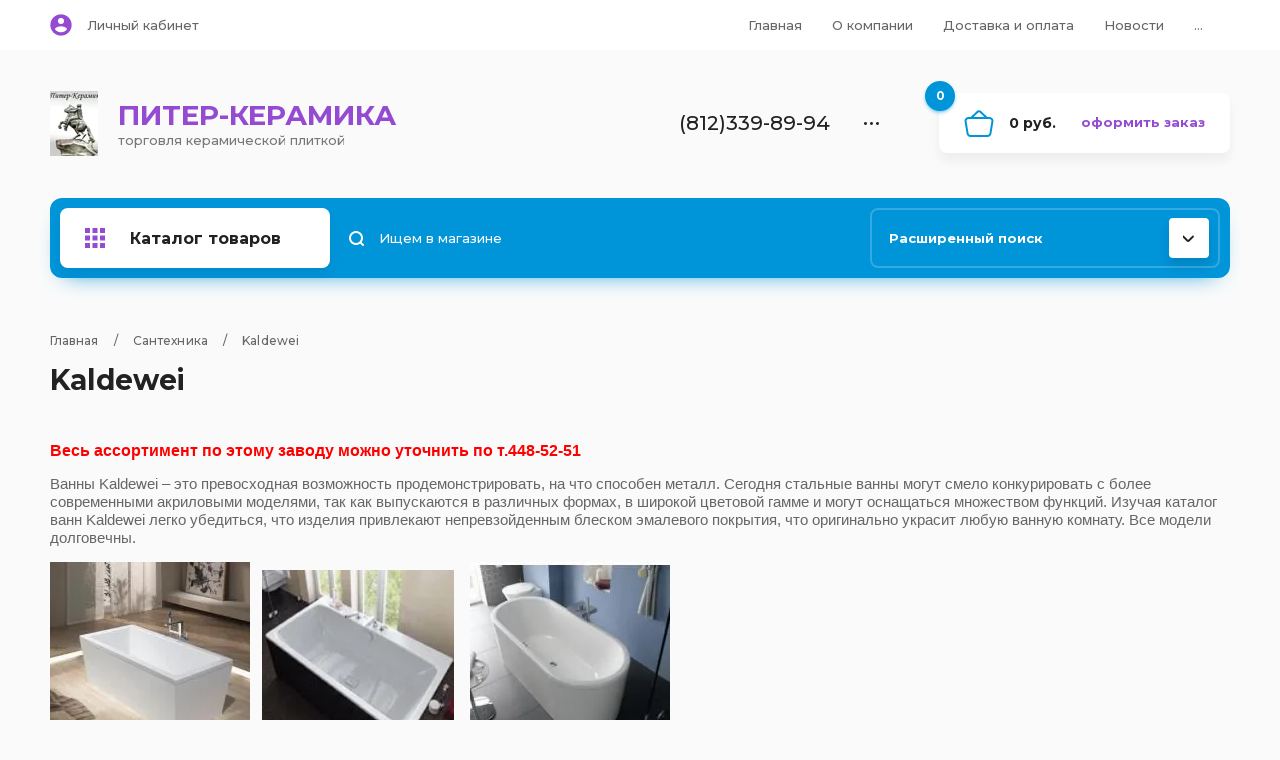

--- FILE ---
content_type: text/html; charset=utf-8
request_url: http://sp-keramika.ru/piter-keramika/folder/kaldewei
body_size: 59816
content:

	<!doctype html>
<html lang="ru">
<head>
<meta charset="utf-8">
<meta name="robots" content="all"/>
<title>Kaldewei </title>
<meta name="description" content="Kaldewei ">
<meta name="keywords" content="Kaldewei ">
<meta name="SKYPE_TOOLBAR" content="SKYPE_TOOLBAR_PARSER_COMPATIBLE">
<meta name="viewport" content="width=device-width, initial-scale=1.0, maximum-scale=1.0, user-scalable=no">
<meta name="format-detection" content="telephone=no">
<meta http-equiv="x-rim-auto-match" content="none">

<link rel="stylesheet" href="/g/templates/shop2/2.102.2/css/waslidemenu.min.css">
<link rel="stylesheet" href="/g/libs/owl-carousel/2.3.4/owl.carousel.min.css">
<link rel="stylesheet" href="/t/v959/images/css/tiny-slider.css"> 
<script src="/g/libs/jquery/1.10.2/jquery.min.js"></script>

	<link rel="stylesheet" href="/g/css/styles_articles_tpl.css">

            <!-- 46b9544ffa2e5e73c3c971fe2ede35a5 -->
            <script src='/shared/s3/js/lang/ru.js'></script>
            <script src='/shared/s3/js/common.min.js'></script>
        <link rel='stylesheet' type='text/css' href='/shared/s3/css/calendar.css' /><link rel='stylesheet' type='text/css' href='/shared/highslide-4.1.13/highslide.min.css'/>
<script type='text/javascript' src='/shared/highslide-4.1.13/highslide-full.packed.js'></script>
<script type='text/javascript'>
hs.graphicsDir = '/shared/highslide-4.1.13/graphics/';
hs.outlineType = null;
hs.showCredits = false;
hs.lang={cssDirection:'ltr',loadingText:'Загрузка...',loadingTitle:'Кликните чтобы отменить',focusTitle:'Нажмите чтобы перенести вперёд',fullExpandTitle:'Увеличить',fullExpandText:'Полноэкранный',previousText:'Предыдущий',previousTitle:'Назад (стрелка влево)',nextText:'Далее',nextTitle:'Далее (стрелка вправо)',moveTitle:'Передвинуть',moveText:'Передвинуть',closeText:'Закрыть',closeTitle:'Закрыть (Esc)',resizeTitle:'Восстановить размер',playText:'Слайд-шоу',playTitle:'Слайд-шоу (пробел)',pauseText:'Пауза',pauseTitle:'Приостановить слайд-шоу (пробел)',number:'Изображение %1/%2',restoreTitle:'Нажмите чтобы посмотреть картинку, используйте мышь для перетаскивания. Используйте клавиши вперёд и назад'};</script>
<link rel="icon" href="/favicon.ico" type="image/x-icon">

<!--s3_require-->
<link rel="stylesheet" href="/g/basestyle/1.0.1/user/user.css" type="text/css"/>
<link rel="stylesheet" href="/g/basestyle/1.0.1/user/user.blue.css" type="text/css"/>
<script type="text/javascript" src="/g/basestyle/1.0.1/user/user.js" async></script>
<!--/s3_require-->
			
		
		
		
			<link rel="stylesheet" type="text/css" href="/g/shop2v2/default/css/theme.less.css">		
			<script type="text/javascript" src="/g/printme.js"></script>
		<script type="text/javascript" src="/g/shop2v2/default/js/tpl.js"></script>
		<script type="text/javascript" src="/g/shop2v2/default/js/baron.min.js"></script>
		
			<script type="text/javascript" src="/g/shop2v2/default/js/shop2.2.js"></script>
		
	<script type="text/javascript">shop2.init({"productRefs": [],"apiHash": {"getPromoProducts":"99be026bda5eb8175389e926034b557a","getSearchMatches":"b0c659e61d71c84734d5510fa4bf79f5","getFolderCustomFields":"4a55cfd9e8ad703fe09fd024bb0a05fe","getProductListItem":"81484b5c1c7821531f17268644d43284","cartAddItem":"45eb4a0906dee677b90e5e0bf6e9effa","cartRemoveItem":"f04ef67ff77548de6dab1d7d1d011d84","cartUpdate":"c27a15f93a044c1537c9d56e9a4c153a","cartRemoveCoupon":"117b4a00864f65552c60e920d9078d2b","cartAddCoupon":"0e43a40b860157c663c9c10c09970999","deliveryCalc":"a3b0c1b7e762f11e7ba44eac2200e1e4","printOrder":"886c6f3c2d591363cee8bf4aaf910204","cancelOrder":"312fff877894ac2cf52630c783e36006","cancelOrderNotify":"8670b63752120314ca414925245eac14","repeatOrder":"e4a426930d9b2d737caf127a50684ed1","paymentMethods":"75e5ed57f3918d8f919eb51d32c05704","compare":"4f581a2ac47dac572cdb3dcf522898e3"},"hash": null,"verId": 871718,"mode": "folder","step": "","uri": "/piter-keramika","IMAGES_DIR": "/d/","my": {"new_alias":"\u043d\u043e\u0432\u0438\u043d\u043a\u0430","special_alias":"\u0441\u043a\u0438\u0434\u043a\u0430","show_sections":true,"lightThumbs":true,"gr_product_show_options":true,"hide_vendor_in_list":true,"params":"\u0425\u0430\u0440\u0430\u043a\u0442\u0435\u0440\u0438\u0441\u0442\u0438\u043a\u0438","gr_teplete_copy_shop":1,"gr_new_tns_slider":true,"gr_img_lazyload":true,"gr_selected_theme":13},"shop2_cart_order_payments": 1,"cf_margin_price_enabled": 0,"maps_yandex_key":"","maps_google_key":""});shop2.filter._pre_params = "&s[folder_id]=181748206";</script>
<style type="text/css">.product-item-thumb {width: 400px;}.product-item-thumb .product-image, .product-item-simple .product-image {height: 400px;width: 400px;}.product-item-thumb .product-amount .amount-title {width: 304px;}.product-item-thumb .product-price {width: 350px;}.shop2-product .product-side-l {width: 450px;}.shop2-product .product-image {height: 450px;width: 450px;}.shop2-product .product-thumbnails li {width: 140px;height: 140px;}</style>


    <link rel="stylesheet" href="/t/v959/images/theme9/theme.scss.css">

<script src="/g/templates/shop2/2.102.2/js/waslide.js"></script>
<script src="/g/s3/misc/form/1.2.0/s3.form.js"></script>
<script src="/g/templates/shop2/2.79.2/js/animit.js"></script>
<script src="/g/templates/shop2/2.85.2/js/jquery.matchHeight-min.js" charset="utf-8"></script>
<script src="/g/libs/owl-carousel/2.3.4/owl.carousel.min.js" charset="utf-8"></script>
<script src="/g/libs/jquery-formstyler/1.7.4/jquery.formstyler.min.js" charset="utf-8"></script>
<script src="/g/libs/jqueryui/1.10.3/jquery-ui.min.js" charset="utf-8"></script>
<script src="/g/templates/shop2/2.85.2/js/jquery.ui.touch_punch.min.js" charset="utf-8"></script>
<script src="/g/templates/shop2/2.102.2/js/iOS9.js"></script>
<script src="/g/templates/shop2/2.96.2/js/headroom.js"></script>
<script src="/t/v959/images/js/tiny-slider.js"></script>
<script src="/t/v959/images/js/tiny-slider.helper.ie8.js"></script> 
<script src="/g/libs/vanilla-lazyload/17.1.0/lazyload.min.js"></script><link rel="stylesheet" href="/g/templates/shop2/2.102.2/css/global_styles.css">

<!--//id -->
<script src="/g/templates/shop2/2.102.2/js/main_copy.js"></script>
<!--[if lt IE 10]>
<script src="/g/libs/ie9-svg-gradient/0.0.1/ie9-svg-gradient.min.js"></script>
<script src="/g/libs/jquery-placeholder/2.0.7/jquery.placeholder.min.js"></script>
<script src="/g/libs/jquery-textshadow/0.0.1/jquery.textshadow.min.js"></script>
<script src="/g/s3/misc/ie/0.0.1/ie.js"></script>
<![endif]-->
<!--[if lt IE 9]>
<script src="/g/libs/html5shiv/html5.js"></script>
<![endif]-->

<link rel="icon" href="//sp-keramika.ru/favicon.ico" type="image/x-icon">
<link rel="shortcut icon" href="//sp-keramika.ru/favicon.ico" type="image/x-icon">

<link rel="stylesheet" href="/t/v959/images/site.addons.scss.css">
<link rel="stylesheet" href="/t/v959/images/css/addon_style.scss.css">
<script src="/t/v959/images/js/addon_site.js"></script>


</head>
<body>
	<div class="panel"></div>
	<div class="site-wrapper">
		<header role="banner" class="header">
			<div class="header__top">
				<div class="width_wrap">
					<div class="cabinet">
						<div class="cabinet__icon">&nbsp;</div>
						<div class="log_in"><a href="/users/login" class="cabinet__login">Личный кабинет</a></div>
					</div>
					
										<div class="menu_toggle" data-popup>&nbsp;</div>
					
					<div class="site_navigation" data-popup-body>
						<ul class="clear-list top_menu desktop"><li><a href="/" >Главная</a></li><li><a href="/o-kompanii" >О компании</a></li><li><a href="/dostavka-i-oplata" >Доставка и оплата</a></li><li><a href="/novosti" >Новости</a></li><li><a href="/napishite-nam" >Напишите нам</a></li><li><a href="/information" >Информация</a></li><li><a href="/nash-adres" >Контакты</a></li></ul>					</div>
									</div>
			</div>
			<div class="header__mid">
				<div class="width_wrap">
																	<div class="company logo-left">
							<a href="http://sp-keramika.ru">
																	<div class="company__logo">
										<img src="/thumb/2/aeGhVejIjQvrCXY3CEv0eg/220r/d/logo1.png" style="max-width: 220px;" alt="">
									</div>
																<div class="company__wrap">
																														<div class="company__name">ПИТЕР-КЕРАМИКА</div>
																																						<div class="company__desc">торговля керамической плиткой</div>
																	</div>
							</a>
						</div>
										
										<div class="contacts">
						<div class="contacts__title" data-popup>
							<div class="contacts__icon">
								<svg width="15" height="20"><defs><path id="a" d="M977 115.5a1 1 0 0 1 0-2h5a1 1 0 0 1 0 2zm-5 3v-17a1.5 1.5 0 0 1 1.5-1.5h12a1.5 1.5 0 0 1 1.5 1.5v3.5a1 1 0 0 1-2 0v-3h-11v16h11v-8.5a1 1 0 0 1 2 0v9a1.5 1.5 0 0 1-1.5 1.5h-12a1.5 1.5 0 0 1-1.5-1.5z"/></defs><use xlink:href="#a" transform="translate(-972 -100)"/></svg>
							</div>
							<div>(812)339-89-94</div>
							<span></span>
						</div>
						<div class="contacts__body" data-popup-body>
														<div class="phone">
																<div>
									<span>Контакты</span>
									<a href="tel:(812)339-89-94">(812)339-89-94</a>
								</div>
															</div>
							
														<div class="callback"><span data-popup-form data-api-url="/-/x-api/v1/public/?method=form/postform&param[form_id]=27729308&param[tpl]=global:shop2.2.102-form.minimal.tpl&param[subtitle]=оставьте заявку, наши менеджеры свяжутся с Вами в ближайшее время&param[close]=1&param[placeholdered_fields]=1">перезвоните мне</span></div>
														
														<div class="address">г.Санкт-Петербург Старообрядческая ул. д. 11 оф 12</div>
													</div>
					</div>
					
					<div id="shop2-cart-preview" class="cart">
	<div class="cart__amount"><strong>0</strong></div>
	<div class="cart__summ">0 руб.</div>
	<div class="cart__order"><a href="/piter-keramika/cart">Оформить заказ</a></div>
</div>				</div>
			</div>
			<div class="header__bot">
				<div class="width_wrap">
					
										<div class="categories">
						<div class="categories__toggle">
							<span>Каталог товаров</span>
						</div>
						<ul class="clear-list categories__menu desktop"><li class="sublevel"><a href="/piter-keramika/folder/rasprodazha" ><span>Распродажа</span></a><ul class="level-2"><li><a href="/piter-keramika/folder/rasprodazha-skladskikh-ostatkov" ><span>Распродажа складских остатков</span></a></li><li><a href="/piter-keramika/folder/aktsiya-na-keramicheskuyu-plitku" ><span>Акция на керамическую плитку</span></a></li><li><a href="/piter-keramika/folder/aktsiya-na-keramicheskiy-granit" ><span>Акция на керамический гранит</span></a></li><li><a href="/piter-keramika/folder/aktsiya-estima-litokol" ><span>Распродажа ESTIMA</span></a></li><li><a href="/piter-keramika/folder/aktsiya-na-sukhiye-smesi" ><span>Акция на сухие смеси</span></a></li><li><a href="/piter-keramika/folder/aktsiya-na-keramicheskiy-granit-estima" ><span>Акция на керамический гранит &quot;Эстима&quot;</span></a></li><li class="sublevel"><a href="/piter-keramika/folder/sokol-2" ><span>Сокол</span></a><ul class="level-3"><li><a href="/piter-keramika/folder/napolnaya-plitka" ><span>Напольная плитка</span></a></li><li><a href="/piter-keramika/folder/nastennaya-plitka" ><span>Настенная плитка</span></a></li><li><a href="/piter-keramika/folder/plitka-dlya-bassejna" ><span>Плитка для бассейна</span></a></li></ul></li><li><a href="/piter-keramika/folder/akciya-na-klinkernuyu-plitku-i-stupeni" ><span>Акция на клинкерную плитку и ступени</span></a></li></ul></li><li class="sublevel"><a href="/keramicheskaya-plitka" ><span>Керамическая плитка</span></a><ul class="level-2"><li class="sublevel"><a href="/plitka-dlya-vannoy" ><span>Плитка для ванной</span></a><ul class="level-3"><li class="sublevel"><a href="/magazin/folder/kategorya-a120" ><span>Lasselsberger Ceramics</span></a><ul class="level-4"><li><a href="/piter-keramika/folder/anastasiya" ><span>Анастасия 250x400</span></a></li><li><a href="/piter-keramika/folder/azur" ><span>Азур 250х450</span></a></li><li><a href="/piter-keramika/folder/bella" ><span>Белла 198x398</span></a></li><li><a href="/piter-keramika/folder/golden-pechvork-300kh200" ><span>Голден  Пэчворк 300х200</span></a></li><li><a href="/piter-keramika/folder/katar" ><span>Катар 250x330</span></a></li><li><a href="/piter-keramika/folder/kendo" ><span>Кендо 250х450</span></a></li><li><a href="/piter-keramika/folder/loft-stayl" ><span>Лофт Стайл 250х450</span></a></li><li><a href="/piter-keramika/folder/madeyra" ><span>Мадейра 198x398</span></a></li><li><a href="/piter-keramika/folder/modern-marbl" ><span>Модерн Марбл 200х600</span></a></li><li><a href="/piter-keramika/folder/natali" ><span>Натали 250х330</span></a></li><li><a href="/piter-keramika/folder/ornella-300kh300-1" ><span>Орнелла 300Х300</span></a></li><li><a href="/piter-keramika/folder/oniks" ><span>Оникс 250х450</span></a></li><li><a href="/piter-keramika/folder/siyena-200kh600" ><span>Сиена 200х600</span></a></li><li><a href="/piter-keramika/folder/travertino-300kh603" ><span>Травертино   300х603</span></a></li><li><a href="/piter-keramika/folder/edem" ><span>Эдем 250х450</span></a></li></ul></li><li class="sublevel"><a href="/uralkeramika" ><span>Уралкерамика</span></a><ul class="level-4"><li><a href="/piter-keramika/folder/ays-200kh600" ><span>Айс 200х600</span></a></li><li><a href="/piter-keramika/folder/alba-200kh600" ><span>Альба  200х600</span></a></li><li><a href="/magazin/folder/akvarel-500h498" ><span>Акварель 500х498</span></a></li><li><a href="/piter-keramika/folder/argo" ><span>Арго 249х500</span></a></li><li><a href="/piter-keramika/folder/assol-364x249" ><span>Ассоль 364x249</span></a></li><li><a href="/piter-keramika/folder/alta-200kh600" ><span>Альта 200х600</span></a></li><li><a href="/piter-keramika/folder/anatoli-200kh600" ><span>Анатоли 200х600</span></a></li><li><a href="/piter-keramika/folder/arenal-siniy-249kh364" ><span>Ареналь Синий 249х364</span></a></li><li><a href="/piter-keramika/folder/bambuk" ><span>Бамбук 249х364</span></a></li><li><a href="/piter-keramika/folder/bogema-249kh500" ><span>Богема 249х500</span></a></li><li><a href="/piter-keramika/folder/blanka" ><span>Бланка 600х200</span></a></li><li><a href="/piter-keramika/folder/briz-200kh600" ><span>Бриз 200х600</span></a></li><li><a href="/piter-keramika/folder/bel" ><span>Бэль 600х400</span></a></li><li><a href="/piter-keramika/folder/byuti-200kh600" ><span>Бьюти 200х600</span></a></li><li><a href="/piter-keramika/folder/verano" ><span>Венеция 249х364</span></a></li><li><a href="/piter-keramika/folder/vesta-249kh500" ><span>Веста 249х500</span></a></li><li><a href="/piter-keramika/folder/del-mare" ><span>Дель маре 500х249</span></a></li><li><a href="/piter-keramika/folder/diva-249kh500" ><span>Дива 249х500</span></a></li><li><a href="/piter-keramika/folder/zhasmin" ><span>Жасмин 249х500</span></a></li><li><a href="/piter-keramika/folder/kally-364kh249" ><span>Каллы 364х249</span></a></li><li><a href="/piter-keramika/folder/sezal-200kh600" ><span>Сезаль 200х600</span></a></li><li><a href="/piter-keramika/folder/santi-200kh600" ><span>Санти 200х600</span></a></li><li><a href="/piter-keramika/folder/spa-200kh300" ><span>Спа 200х300</span></a></li><li><a href="/piter-keramika/folder/kollazh-249kh500" ><span>Коллаж 249х500</span></a></li><li><a href="/piter-keramika/folder/karamel-200kh600" ><span>Карамель 200х600</span></a></li><li><a href="/piter-keramika/folder/layt-249kh500" ><span>Лайт 249х500</span></a></li><li><a href="/magazin/folder/laguna-24-9h36-4" ><span>Лагуна 249х364</span></a></li><li><a href="/piter-keramika/folder/mayolika-249kh500" ><span>Майолика 249х500</span></a></li><li><a href="/piter-keramika/folder/mayak-249kh500" ><span>Маяк 249х500</span></a></li><li><a href="/piter-keramika/folder/medeya-600kh600" ><span>Медея 600х600</span></a></li><li><a href="/piter-keramika/folder/nyu-york-249kh500" ><span>Нью Йорк 249х500</span></a></li><li><a href="/piter-keramika/folder/nika-200kh600" ><span>Ника  200х600</span></a></li><li><a href="/piter-keramika/folder/parus-500kh498" ><span>Парус 500х498</span></a></li><li><a href="/piter-keramika/folder/pol-200kh600" ><span>Поль 200х600</span></a></li><li><a href="/piter-keramika/folder/plesso-249kh500" ><span>Плессо 249х500</span></a></li><li><a href="/piter-keramika/folder/primavera-249kh500" ><span>Примавера 249х500</span></a></li><li><a href="/piter-keramika/folder/rida-200kh600" ><span>Рида 200х600</span></a></li><li><a href="/piter-keramika/folder/refleks-364kh249" ><span>Рефлекс 364х249</span></a></li><li><a href="/piter-keramika/folder/refleks-stoun-200kh300" ><span>Рефлекс Стоун 200х300</span></a></li><li><a href="/piter-keramika/folder/refleks-ultra-364kh249" ><span>Рефлекс Ультра 364х249</span></a></li><li><a href="/piter-keramika/folder/romano" ><span>Романо 600х200</span></a></li><li><a href="/piter-keramika/folder/rivyera" ><span>Ривьера 500х249</span></a></li><li><a href="/piter-keramika/folder/feliche" ><span>Феличче 600Х200</span></a></li><li><a href="/piter-keramika/folder/fler" ><span>Флер 249х344</span></a></li><li><a href="/piter-keramika/folder/flora-249kh500" ><span>Флора  249х500</span></a></li><li><a href="/piter-keramika/folder/freyya-500kh249" ><span>Фрейя  500х249</span></a></li><li><a href="/piter-keramika/folder/elma" ><span>Элма 600х200</span></a></li><li><a href="/piter-keramika/folder/esta" ><span>Эста 500х498</span></a></li><li><a href="/piter-keramika/folder/etel" ><span>Этель 600х200</span></a></li><li><a href="/piter-keramika/folder/elegiya-364kh249" ><span>Элегия 364х249</span></a></li></ul></li><li class="sublevel"><a href="/sokol" ><span>Сокол</span></a><ul class="level-4"><li><a href="/piter-keramika/folder/andromeda-200kh300" ><span>Андромеда 200х300</span></a></li><li><a href="/piter-keramika/folder/batterflyay" ><span>Баттерфляй  200х300</span></a></li><li><a href="/magazin/folder/briz-20h33" ><span>Бриз 200х330</span></a></li><li><a href="/piter-keramika/folder/vals-tsvetov-330kh440" ><span>Вальс цветов 330х440</span></a></li><li><a href="/piter-keramika/folder/valensiya-200kh330" ><span>Валенсия 200х330</span></a></li><li><a href="/piter-keramika/folder/golfstrim-200kh300" ><span>Гольфстрим 200х300</span></a></li><li><a href="/piter-keramika/folder/zhemchug-200kh300" ><span>Жемчуг 200х300</span></a></li><li><a href="/piter-keramika/folder/zolotoye-runo-200kh300" ><span>Золотое руно 200х300</span></a></li><li><a href="/piter-keramika/folder/iliada-200kh300" ><span>Илиада 200х300</span></a></li><li><a href="/piter-keramika/folder/imperial-440kh200" ><span>Империал 440х200</span></a></li><li><a href="/piter-keramika/folder/katarina-200kh300" ><span>Катарина 200х300</span></a></li><li><a href="/magazin/folder/kokteyl-zoopark-20h33" ><span>Коктейль-Зоопарк 200х330</span></a></li><li><a href="/piter-keramika/folder/kurshevel-300kh200" ><span>Куршевель 300х200</span></a></li><li><a href="/piter-keramika/folder/lazurnyy-bereg-330kh200" ><span>Лазурный берег 330х200</span></a></li><li><a href="/piter-keramika/folder/persiya-330kh440" ><span>Персия 330х440</span></a></li><li><a href="/piter-keramika/folder/rimskaya-mozaika-330kh440" ><span>Римская мозаика 330х440</span></a></li><li><a href="/piter-keramika/folder/ruan-440kh200" ><span>Руан 440х200</span></a></li><li><a href="/piter-keramika/folder/singapur-200kh400" ><span>Сингапур 200х400</span></a></li><li><a href="/piter-keramika/folder/san-remo-330kh440" ><span>Сан-Ремо 330х440</span></a></li><li><a href="/piter-keramika/folder/tropicheskiy-dozhd-200kh440" ><span>Тропический дождь 200х440</span></a></li><li><a href="/piter-keramika/folder/traventin-330kh440" ><span>Травертин 330х440</span></a></li><li><a href="/piter-keramika/folder/shervudskiy-les" ><span>Шервудский лес</span></a></li><li><a href="/piter-keramika/folder/enrmitazh-200kh300" ><span>Эрмитаж 200х300</span></a></li></ul></li><li class="sublevel"><a href="/magazin/folder/kategorya-b3" ><span>Керамин</span></a><ul class="level-4"><li><a href="/magazin/folder/glazurovannyy-30h30-393h93-40h40-50h50-60h30" ><span>Антарес 200х300</span></a></li><li><a href="/piter-keramika/folder/glamur" ><span>Гламур</span></a></li><li><a href="/magazin/folder/san-remo-200h200" ><span>Сан-Ремо 200х200</span></a></li><li><a href="/magazin/folder/sakura-400h275" ><span>Сакура 400х275</span></a></li><li><a href="/magazin/folder/pastoral-400h275" ><span>Пастораль 400х275</span></a></li><li><a href="/magazin/folder/organza-400h275" ><span>Органза 400х275</span></a></li><li><a href="/magazin/folder/monro-400h275" ><span>Монро 400х275</span></a></li><li><a href="/magazin/folder/veneciya-20h30" ><span>Венеция 20Х30</span></a></li><li><a href="/magazin/folder/afina-20h30" ><span>Афина 20х30</span></a></li><li><a href="/piter-keramika/folder/veyv-275h400" ><span>Вэйв 275х400</span></a></li><li><a href="/piter-keramika/folder/siyerra-400kh400" ><span>Сиерра 400х400</span></a></li></ul></li><li class="sublevel"><a href="/magazin/folder/kategorya-a14" ><span>Еврокерамика</span></a><ul class="level-4"><li><a href="/piter-keramika/folder/barselona-20h30" ><span>Барселона 200х300</span></a></li><li><a href="/piter-keramika/folder/oniks-20h30" ><span>Оникс 270х400</span></a></li><li><a href="/piter-keramika/folder/iberiya-20x30" ><span>Белая (Гланец) 270х400</span></a></li><li><a href="/piter-keramika/folder/kararra-20h30" ><span>Карарра Лайт 200х300, 270х400</span></a></li><li><a href="/piter-keramika/folder/rodos-20h30" ><span>Капри 270х400</span></a></li><li><a href="/piter-keramika/folder/luvr-27h40" ><span>Кремона 270х400</span></a></li><li><a href="/piter-keramika/folder/sahara-27h40" ><span>Сахара 270х400</span></a></li><li><a href="/piter-keramika/folder/veneciya-27h40" ><span>Тиволи 270х400</span></a></li><li><a href="/piter-keramika/folder/toskana-270kh400" ><span>Тоскана 270х400</span></a></li><li><a href="/piter-keramika/folder/triora-270kh400" ><span>Триора 270х400</span></a></li><li><a href="/piter-keramika/folder/florentsiya-270kh400" ><span>Флоренция 270х400</span></a></li></ul></li><li class="sublevel"><a href="/magazin/folder/kategorya-a15" ><span>Нефрит керамика</span></a><ul class="level-4"><li><a href="/piter-keramika/folder/alikante-500h250" ><span>Аликанте 500х250</span></a></li><li><a href="/piter-keramika/folder/allegro-400h200" ><span>Аллегро 400х200</span></a></li><li><a href="/piter-keramika/folder/altay-200h300" ><span>Алтай 200х300</span></a></li><li><a href="/piter-keramika/folder/bolero-500h250" ><span>Болеро 500х250</span></a></li><li><a href="/piter-keramika/folder/belveder-500h250" ><span>Бельведер 500х250</span></a></li><li><a href="/piter-keramika/folder/vals-400h250" ><span>Вальс 400х250</span></a></li><li><a href="/piter-keramika/folder/versal-400h250" ><span>Версаль 400х250</span></a></li><li><a href="/piter-keramika/folder/germes-400h250" ><span>Гермес 400х250</span></a></li><li><a href="/piter-keramika/folder/zhardin-500h250" ><span>Жардин 500х250</span></a></li><li><a href="/piter-keramika/folder/kurazh-400h250" ><span>Кураж 400х250</span></a></li><li><a href="/piter-keramika/folder/kurazh-2-400h200" ><span>Кураж 2 400х200</span></a></li><li><a href="/piter-keramika/folder/marsel-400h250" ><span>Марсель 400х250</span></a></li><li><a href="/piter-keramika/folder/melanzh-500h250" ><span>Меланж 500х250</span></a></li><li><a href="/piter-keramika/folder/sirius-500h250" ><span>Сириус 500х250</span></a></li><li><a href="/piter-keramika/folder/solyaris-500h250" ><span>Солярис 500х250</span></a></li><li><a href="/piter-keramika/folder/strit-400h250" ><span>Стрит 400х250</span></a></li><li><a href="/piter-keramika/folder/suzdal-400h200" ><span>Суздаль 400х200</span></a></li><li><a href="/piter-keramika/folder/toledo-200h200" ><span>Толедо 200х200</span></a></li><li><a href="/piter-keramika/folder/toronto-400h250" ><span>Торонто 400х250</span></a></li><li><a href="/piter-keramika/folder/ultra-400h250" ><span>Ультра 400х250</span></a></li><li><a href="/piter-keramika/folder/shyolk-400h250" ><span>Шёлк 400х250</span></a></li><li><a href="/piter-keramika/folder/elza-500h250" ><span>Эльза 500х250</span></a></li><li><a href="/piter-keramika/folder/royal-500h250" ><span>Royal 500х250</span></a></li></ul></li><li class="sublevel"><a href="/magazin/folder/kategorya-a19" ><span>Cersanit</span></a><ul class="level-4"><li><a href="/piter-keramika/folder/alfa-20kh30" ><span>Alfa</span></a></li></ul></li><li class="sublevel"><a href="/magazin/folder/kategorya-a110" ><span>Beryoza ceramica</span></a><ul class="level-4"><li><a href="/piter-keramika/folder/bogema-250kh350" ><span>Богема 250х350</span></a></li><li><a href="/piter-keramika/folder/gloriya-250h350" ><span>Глория 250х350</span></a></li><li><a href="/piter-keramika/folder/kapri-250h350" ><span>Капри 250х350</span></a></li><li><a href="/piter-keramika/folder/kapri-zhemchug-250h350" ><span>Капри Жемчуг 250х350</span></a></li><li><a href="/piter-keramika/folder/kapri-zolotoy-dozhd-250h350" ><span>Капри Золотой дождь 250х350</span></a></li><li><a href="/piter-keramika/folder/kapri-iris-250h350" ><span>Капри Ирис 250х350</span></a></li><li><a href="/piter-keramika/folder/azaliya-250h350" ><span>Азалия 250х350</span></a></li><li><a href="/piter-keramika/folder/dzhaz-250h350" ><span>Джаз 250х350</span></a></li><li><a href="/piter-keramika/folder/kvadro-250h350" ><span>Квадро 250х350</span></a></li><li><a href="/piter-keramika/folder/magiya-fantaziya-250h350" ><span>Магия Фантазия 250х350</span></a></li><li><a href="/piter-keramika/folder/prestizh-250h350" ><span>Престиж 250х350</span></a></li><li><a href="/piter-keramika/folder/lazur-250h350" ><span>Лазурь 250х350</span></a></li><li><a href="/piter-keramika/folder/elena-200h300" ><span>Елена 200х300</span></a></li><li><a href="/piter-keramika/folder/probka-200kh300" ><span>Пробка 200х300</span></a></li></ul></li><li class="sublevel"><a href="/magazin/folder/kategorya-a115" ><span>Kerama Marazzi (Керама Марацци)</span></a><ul class="level-4"><li><a href="/piter-keramika/folder/avinon-200h300" ><span>Авиньон 200х300</span></a></li><li><a href="/piter-keramika/folder/zolotoy-vodopad-250h750" ><span>Золотой водопад 250х750</span></a></li><li><a href="/piter-keramika/folder/gorodskie-cvety-200h500" ><span>Городские цветы 200х500</span></a></li><li><a href="/piter-keramika/folder/plener-200h500" ><span>Плэнер 200х500</span></a></li><li><a href="/piter-keramika/folder/aida-250h400" ><span>Аида 250х400</span></a></li></ul></li><li class="sublevel"><a href="/magazin/folder/kategorya-a113" ><span>Golden Tile</span></a><ul class="level-4"><li><a href="/piter-keramika/folder/lorenzo-modern-300h600" ><span>Lorenzo Modern 300х600</span></a></li><li><a href="/piter-keramika/folder/sakura-250h400" ><span>Sakura 250х400</span></a></li><li><a href="/piter-keramika/folder/petrarca-harmony-fusion-300h600" ><span>Petrarca 300х600</span></a></li><li><a href="/piter-keramika/folder/crema-marfil-sunrise-300h600" ><span>Crema Marfil Sunrise 300х600</span></a></li><li><a href="/piter-keramika/folder/sea-breeze-shells-300h600" ><span>Sea Breeze Shells 300х600</span></a></li><li><a href="/piter-keramika/folder/summer-stone-holiday-250h400" ><span>Summer Stone Holiday 250х400</span></a></li><li><a href="/piter-keramika/folder/aleksandriya-200h300" ><span>Александрия 200х300</span></a></li><li><a href="/piter-keramika/folder/velvet-250h330" ><span>Вельвет  250х330</span></a></li><li><a href="/piter-keramika/folder/oniks-250h400" ><span>Оникс 250х400</span></a></li><li><a href="/piter-keramika/folder/kayman-250h400" ><span>Кайман 250х400</span></a></li><li><a href="/piter-keramika/folder/monako-300h600" ><span>Монако 300х600</span></a></li><li><a href="/piter-keramika/folder/cezar-300h600" ><span>Цезарь 300х600</span></a></li><li><a href="/piter-keramika/folder/karrara-300h600" ><span>Каррара 300х600</span></a></li></ul></li><li class="sublevel"><a href="/magazin/folder/kategorya-a16" ><span>Шахтинская плитка</span></a><ul class="level-4"><li><a href="/piter-keramika/folder/adriano-200kh300" ><span>Адриано 200х300</span></a></li><li><a href="/piter-keramika/folder/antonio-250kh330" ><span>Антонио 250х330</span></a></li><li><a href="/piter-keramika/folder/bernardo-200kh300" ><span>Бернардо 200х300</span></a></li><li><a href="/piter-keramika/folder/brioniya-250kh330" ><span>Бриония 250х330</span></a></li><li><a href="/piter-keramika/folder/belaya-200kh300-kopiya" ><span>Белая 200х300</span></a></li><li><a href="/piter-keramika/folder/venera-200kh300" ><span>Венера 200х300</span></a></li><li><a href="/piter-keramika/folder/gerda-250kh330" ><span>Герда 250х330</span></a></li><li><a href="/piter-keramika/folder/kair-250kh330" ><span>Каир 250х330</span></a></li><li><a href="/piter-keramika/folder/kamennyy-tsvetok-250kh330" ><span>Каменный цветок 250х330</span></a></li><li><a href="/piter-keramika/folder/kodry-200kh300" ><span>Кодры 200х300</span></a></li><li><a href="/piter-keramika/folder/muare-200kh300" ><span>Муаре 200х300</span></a></li></ul></li><li class="sublevel"><a href="/magazin/folder/kategorya-a112" ><span>Paradyz ceramica</span></a><ul class="level-4"><li><a href="/piter-keramika/folder/abrila" ><span>Abrila</span></a></li><li><a href="/piter-keramika/folder/amiche" ><span>AMICHE</span></a></li><li><a href="/piter-keramika/folder/bambus" ><span>BAMBUS</span></a></li><li><a href="/piter-keramika/folder/delicate" ><span>DELICATE</span></a></li></ul></li><li class="sublevel"><a href="/magazin/folder/kategorya-a123" ><span>Baldocer (Испания)</span></a><ul class="level-4"><li><a href="/piter-keramika/folder/allier-new-cevisama-2014-2" ><span> ALLIER NEW CEVISAMA 2014</span></a></li><li><a href="/piter-keramika/folder/dante-316kh632" ><span>DANTE 316х632</span></a></li><li><a href="/piter-keramika/folder/boticcino-316kh632" ><span>Boticcino 316х632</span></a></li></ul></li><li class="sublevel"><a href="/piter-keramika/folder/kerasol" ><span>Keros</span></a><ul class="level-4"><li><a href="/piter-keramika/folder/dance-250kh700" ><span>Dance 250х700</span></a></li><li><a href="/piter-keramika/folder/feeling-200kh500" ><span>Feeling 200х500</span></a></li></ul></li><li class="sublevel"><a href="/magazin/folder/kategorya-a127" ><span>Undefasa (Испания)</span></a><ul class="level-4"><li><a href="/piter-keramika/folder/capri-250kh750" ><span>Capri 250х750</span></a></li><li><a href="/piter-keramika/folder/crema-marfil-200kh500-330kh600" ><span>Crema Marfil 200х500/330х600</span></a></li><li><a href="/piter-keramika/folder/dune-200kh500" ><span>Dune 200х500</span></a></li></ul></li><li class="sublevel"><a href="/magazin/folder/kategorya-a125" ><span>Kerasоl (Испания)</span></a><ul class="level-4"><li><a href="/piter-keramika/folder/trento-200kh500" ><span>Trento 200х500</span></a></li><li><a href="/piter-keramika/folder/candy-200kh600" ><span>Candy 200х600</span></a></li><li><a href="/piter-keramika/folder/dante-perlato" ><span>Dante Perlato </span></a></li><li><a href="/piter-keramika/folder/magnum-250kh750" ><span>Magnum 250х750</span></a></li><li><a href="/piter-keramika/folder/otoman-250kh750" ><span>Otoman 250х750</span></a></li><li><a href="/piter-keramika/folder/grand-canyon-316kh632" ><span>Grand canyon 316х632</span></a></li><li><a href="/piter-keramika/folder/trentino-316kh632" ><span>Trentino 316х632</span></a></li><li><a href="/piter-keramika/folder/aston-250kh750" ><span>Aston 250х750</span></a></li><li><a href="/piter-keramika/folder/carrara-250kh750" ><span>Carrara 250х750</span></a></li></ul></li><li class="sublevel"><a href="/magazin/folder/kategorya-a117" ><span>Intercerama (Интеркерама)</span></a><ul class="level-4"><li><a href="/piter-keramika/folder/brina" ><span>Brina</span></a></li><li><a href="/piter-keramika/folder/confetti" ><span>Confetti</span></a></li><li><a href="/piter-keramika/folder/emperador" ><span>EMPERADOR</span></a></li><li><a href="/piter-keramika/folder/fenix" ><span>Fenix</span></a></li><li><a href="/piter-keramika/folder/geos" ><span>GEOS</span></a></li><li><a href="/piter-keramika/folder/marmol" ><span>MARMOL</span></a></li><li><a href="/piter-keramika/folder/metalico" ><span>Metalico</span></a></li><li><a href="/piter-keramika/folder/pietra" ><span>Pietra</span></a></li><li><a href="/piter-keramika/folder/safari" ><span>Safari</span></a></li></ul></li><li class="sublevel"><a href="/magazin/folder/kategorya-a118" ><span>Волгоградский Керамический Завод</span></a><ul class="level-4"><li><a href="/piter-keramika/folder/alikante-200kh300" ><span>Аликанте 200х300</span></a></li><li><a href="/piter-keramika/folder/altay-200kh300" ><span>Алтай 200х300</span></a></li><li><a href="/piter-keramika/folder/verona-200kh300" ><span>Верона 200х300</span></a></li><li><a href="/piter-keramika/folder/vintazh-200kh300" ><span>Винтаж 200х300</span></a></li><li><a href="/piter-keramika/folder/plitka-belaya-250x350" ><span>Плитка Белая Люкс</span></a></li></ul></li><li class="sublevel"><a href="/magazin/folder/kategorya-a119" ><span>La Favola (ВКЗ)</span></a><ul class="level-4"><li><a href="/piter-keramika/folder/azaliya-200kh300" ><span>Азалия 200х300</span></a></li><li><a href="/piter-keramika/folder/gepard-250kh350" ><span>Гепард 250х350</span></a></li><li><a href="/piter-keramika/folder/glossi-280kh400" ><span>Глосси 280х400</span></a></li><li><a href="/piter-keramika/folder/kolibri-280kh400" ><span>Колибри 280х400</span></a></li></ul></li><li class="sublevel"><a href="/magazin/folder/kategorya-a121" ><span>Tubadzin (Польша)</span></a><ul class="level-4"><li><a href="/piter-keramika/folder/color-black-white" ><span>COLOR BLACK&amp;WHITE</span></a></li><li><a href="/piter-keramika/folder/madeira" ><span>MADEIRA</span></a></li><li><a href="/piter-keramika/folder/vampa" ><span>VAMPA</span></a></li></ul></li><li class="sublevel"><a href="/magazin/folder/kategorya-a124" ><span>Unicer (Испания)</span></a><ul class="level-4"><li><a href="/piter-keramika/folder/eden" ><span>Eden</span></a></li><li><a href="/piter-keramika/folder/lisa" ><span>Lisa</span></a></li><li><a href="/piter-keramika/folder/reality" ><span>Reality</span></a></li><li><a href="/piter-keramika/folder/canova" ><span>Canova</span></a></li></ul></li><li class="sublevel"><a href="/magazin/folder/kategorya-a126" ><span>Peronda (Испания)</span></a><ul class="level-4"><li><a href="/piter-keramika/folder/amour" ><span>AMOUR</span></a></li><li><a href="/piter-keramika/folder/danubio" ><span>DANUBIO</span></a></li><li><a href="/piter-keramika/folder/galant" ><span>GALANT</span></a></li><li><a href="/piter-keramika/folder/harmony-argila" ><span>HARMONY ARGILA</span></a></li><li><a href="/piter-keramika/folder/atmosphere" ><span>ATMOSPHERE</span></a></li><li><a href="/piter-keramika/folder/ikaria" ><span>IKARIA</span></a></li></ul></li><li class="sublevel"><a href="/magazin/folder/kategorya-a138" ><span>Pamesa Ceramica (Испания)</span></a><ul class="level-4"><li><a href="/piter-keramika/folder/albans-saratoga" ><span>Albans Saratoga Marfil</span></a></li><li><a href="/piter-keramika/folder/devon" ><span>Devon</span></a></li></ul></li><li class="sublevel"><a href="/magazin/folder/kategorya-a128" ><span>Fanal (Испания)</span></a><ul class="level-4"><li><a href="/piter-keramika/folder/iris" ><span>Iris</span></a></li><li><a href="/piter-keramika/folder/daino" ><span>Daino</span></a></li></ul></li><li><a href="/magazin/folder/kategorya-a131" ><span>Cobsa (Испания)</span></a></li><li><a href="/magazin/folder/kategorya-a132" ><span>Ape Ceramica (Испания)</span></a></li><li><a href="/magazin/folder/kategorya-a133" ><span>Porcelanosa (Испания)</span></a></li><li><a href="/magazin/folder/kategorya-a134" ><span>Porcelanite Dos (Испания)</span></a></li><li class="sublevel"><a href="/magazin/folder/kategorya-a135" ><span>Saloni ceramica (Испания)</span></a><ul class="level-4"><li><a href="/piter-keramika/folder/corinto" ><span>CORINTO</span></a></li></ul></li><li><a href="/magazin/folder/kategorya-a136" ><span>Cifre Ceramica (Испания)</span></a></li><li><a href="/magazin/folder/kategorya-a137" ><span>Emigres (Испания)</span></a></li><li><a href="/magazin/folder/kategorya-a139" ><span>Halcon Ceramicas (Испания)</span></a></li><li><a href="/magazin/folder/kategorya-a140" ><span>Aparici (Испания)</span></a></li><li><a href="/magazin/folder/kategorya-a141" ><span>Lotus Ceramica (Испания)</span></a></li><li><a href="/magazin/folder/kategorya-a142" ><span>Europa Ceramica (Испания)</span></a></li><li><a href="/magazin/folder/kategorya-a143" ><span>Glazurker (Испания)</span></a></li><li><a href="/magazin/folder/kategorya-a144" ><span>Venis (Испания)</span></a></li><li><a href="/magazin/folder/kategorya-a145" ><span>Lord Ceramica (Испания)</span></a></li><li><a href="/magazin/folder/kategorya-a146" ><span>Mainzu (Испания)</span></a></li><li><a href="/magazin/folder/kategorya-a147" ><span>Vallelunga (Италия)</span></a></li><li><a href="/magazin/folder/kategorya-a147-1" ><span>Viva Ceramica (Италия)</span></a></li><li><a href="/magazin/folder/kategorya-a149" ><span>Vitra (Турция)</span></a></li></ul></li><li class="sublevel"><a href="/plitka-dlya-pola" ><span>Плитка для пола</span></a><ul class="level-3"><li class="sublevel"><a href="/piter-keramika/folder/uralkeramika" ><span>Уралкерамика</span></a><ul class="level-4"><li><a href="/piter-keramika/folder/agora-550kh550" ><span>Агора 550х550</span></a></li><li><a href="/piter-keramika/folder/braun-550kh550" ><span>Браун  550х550</span></a></li><li><a href="/piter-keramika/folder/vega-418kh418" ><span>Вега 418х418</span></a></li><li><a href="/piter-keramika/folder/vesta-418kh418" ><span>Веста 418х418</span></a></li><li><a href="/piter-keramika/folder/diva-304kh304" ><span>Дива 304х304</span></a></li><li><a href="/piter-keramika/folder/kalakatta-550kh550" ><span>Калакатта 550х550</span></a></li><li><a href="/piter-keramika/folder/mayolika-304kh304" ><span>Майолика 304х304</span></a></li><li><a href="/piter-keramika/folder/marbl-418kh418" ><span>Марбл 418х418</span></a></li><li><a href="/piter-keramika/folder/latte-450kh450" ><span>Латте 450х450</span></a></li><li><a href="/piter-keramika/folder/petra-418kh418" ><span>Петра 418х418</span></a></li><li><a href="/piter-keramika/folder/rancho-450kh450" ><span>Ранчо  450х450</span></a></li><li><a href="/piter-keramika/folder/rondo-418kh418" ><span>Рондо 418х418</span></a></li><li><a href="/piter-keramika/folder/rio-450kh450" ><span>Рио 450х450</span></a></li><li><a href="/piter-keramika/folder/riko-450kh450" ><span>Рико  304х304</span></a></li><li><a href="/piter-keramika/folder/fyuzhn-418kh418" ><span>Фьюжн 418х418</span></a></li><li><a href="/piter-keramika/folder/francheska-418kh418" ><span>Франческа 304х304</span></a></li><li><a href="/piter-keramika/folder/fiyesta" ><span>Фиеста 418х418</span></a></li><li><a href="/piter-keramika/folder/tvist-418kh418" ><span>Твист 418х418</span></a></li><li><a href="/piter-keramika/folder/tira" ><span>Тира 300х300</span></a></li><li><a href="/piter-keramika/folder/solyaris-450kh450" ><span>Солярис 450х450</span></a></li><li><a href="/piter-keramika/folder/sorrento-450kh450" ><span>Сорренто 450х450</span></a></li><li><a href="/piter-keramika/folder/orion-1" ><span>Орион 450х450</span></a></li><li><a href="/piter-keramika/folder/khalif-304kh304" ><span>Халиф 304х304</span></a></li><li><a href="/piter-keramika/folder/edda-450kh450" ><span>Эдда 450х450</span></a></li><li><a href="/piter-keramika/folder/palermo-300kh300" ><span>Палермо 300х300</span></a></li><li><a href="/piter-keramika/folder/erika-330kh330" ><span>Эрика 330х330</span></a></li></ul></li><li class="sublevel"><a href="/magazin/folder/kategorya-a213" ><span>Lasselsberger Ceramics</span></a><ul class="level-4"><li><a href="/piter-keramika/folder/asteriya-450kh450" ><span>Астерия 450х450</span></a></li><li><a href="/piter-keramika/folder/baden" ><span>Баден 450х450</span></a></li><li><a href="/piter-keramika/folder/borneo-199kh603" ><span>Борнео  199х603</span></a></li><li><a href="/piter-keramika/folder/garden-450kh450" ><span>Гарден 450х450</span></a></li><li><a href="/piter-keramika/folder/indigo-600kh199" ><span>Индиго 600х199</span></a></li><li><a href="/piter-keramika/folder/orion-450kh450" ><span>Орион 450х450</span></a></li><li><a href="/piter-keramika/folder/perfekt" ><span>Перфект 450х450</span></a></li><li><a href="/piter-keramika/folder/rustik" ><span>Рустик  199х603</span></a></li><li><a href="/piter-keramika/folder/medichi-1" ><span>Медичи  450х450</span></a></li><li><a href="/piter-keramika/folder/mezon-603kh199" ><span>Мезон 603х199</span></a></li><li><a href="/piter-keramika/folder/traventino-300kh603" ><span>Травентино 300х603</span></a></li><li><a href="/piter-keramika/folder/tenerife" ><span>Тенерифе 450х450</span></a></li><li><a href="/piter-keramika/folder/forest-603kh199" ><span>Форест 603х199</span></a></li></ul></li><li class="sublevel"><a href="/piter-keramika/folder/shakhtinskaya-plitka" ><span>Шахтинская плитка </span></a><ul class="level-4"><li><a href="/piter-keramika/folder/adriano-330kh330" ><span>Адриано 330х330</span></a></li><li><a href="/piter-keramika/folder/antonio-330kh330" ><span>Антонио 330х330</span></a></li><li><a href="/piter-keramika/folder/brioniya-330kh330" ><span>Бриония 330х330</span></a></li><li><a href="/piter-keramika/folder/venera-330kh330" ><span>Венера 330х330</span></a></li><li><a href="/piter-keramika/folder/gerda-330kh330" ><span>Герда 330х330</span></a></li><li><a href="/piter-keramika/folder/kair-330kh330" ><span>Каир 330х330</span></a></li><li><a href="/piter-keramika/folder/kamennyy-tsvetok-330kh330" ><span>Каменный цветок  330х330</span></a></li><li><a href="/piter-keramika/folder/kodry-330kh330" ><span>Кодры 330х330</span></a></li><li><a href="/piter-keramika/folder/muare-330kh330" ><span>Муаре 330х330</span></a></li></ul></li><li class="sublevel"><a href="/piter-keramika/folder/sokol" ><span>Сокол</span></a><ul class="level-4"><li><a href="/piter-keramika/folder/kokteyl-zoopark-330h330" ><span>Коктейль-зоопарк 330х330</span></a></li><li><a href="/piter-keramika/folder/briz-330h330" ><span>Бриз 330х330</span></a></li><li><a href="/piter-keramika/folder/grafen-440kh440" ><span>Графен  440х440</span></a></li><li><a href="/piter-keramika/folder/fivy-440kh440" ><span>Фивы 440х440</span></a></li><li><a href="/piter-keramika/folder/roza-vetrov-440kh440" ><span>Роза ветров 440х440</span></a></li><li><a href="/piter-keramika/folder/livadiya-440kh440" ><span>Ливадия   440х440</span></a></li><li><a href="/piter-keramika/folder/korsika-440kh440" ><span>Корсика   440х440</span></a></li><li><a href="/piter-keramika/folder/granada-440kh440" ><span>Гранада  440х440</span></a></li><li><a href="/piter-keramika/folder/mramor-330kh330" ><span>Мрамор 330х330</span></a></li><li><a href="/piter-keramika/folder/triumf-330kh330" ><span>Триумф  330х330</span></a></li><li><a href="/piter-keramika/folder/sirius-330kh330" ><span>Сириус 330х330</span></a></li><li><a href="/piter-keramika/folder/dyuna-330kh330" ><span>Дюна 330х330</span></a></li><li><a href="/piter-keramika/folder/mozaichnyy-mramor-440kh440" ><span>Мозаичный мрамор 330х330</span></a></li><li><a href="/piter-keramika/folder/super-granit-440kh440" ><span>Супер гранит 440х440</span></a></li><li><a href="/piter-keramika/folder/skify-330kh330" ><span>Скифы 330х330</span></a></li></ul></li><li class="sublevel"><a href="/piter-keramika/folder/nefrit-keramika" ><span>Нефрит керамика</span></a><ul class="level-4"><li><a href="/piter-keramika/folder/belveder-385h385" ><span>Бельведер 385х385</span></a></li><li><a href="/piter-keramika/folder/alikante-330h330" ><span>Аликанте 330х330</span></a></li><li><a href="/piter-keramika/folder/versal-330h330" ><span>Версаль 330х330</span></a></li><li><a href="/piter-keramika/folder/germes-330x330" ><span>Гермес 330x330</span></a></li><li><a href="/piter-keramika/folder/kapriz-330h330" ><span>Каприз 330х330</span></a></li><li><a href="/piter-keramika/folder/kurazh-330h330" ><span>Кураж 330х330</span></a></li><li><a href="/piter-keramika/folder/melanzh-385h385" ><span>Меланж 385х385 </span></a></li><li><a href="/piter-keramika/folder/suzdal-330h330" ><span>Суздаль 330х330</span></a></li><li><a href="/piter-keramika/folder/kurazh-2-330h330" ><span>Кураж 2 330х330</span></a></li><li><a href="/piter-keramika/folder/toronto-330h330" ><span>Торонто 330х330</span></a></li><li><a href="/piter-keramika/folder/ultra-330h330" ><span>Ультра 330х330</span></a></li><li><a href="/piter-keramika/folder/shelk-330h330" ><span>Шелк 330х330</span></a></li><li><a href="/piter-keramika/folder/elza-385h385" ><span>Эльза 385х385</span></a></li></ul></li><li class="sublevel"><a href="/magazin/folder/kategorya-a24" ><span>Еврокерамика</span></a><ul class="level-4"><li><a href="/piter-keramika/folder/dzhilli-33h33" ><span>Джилли 33Х33</span></a></li><li><a href="/piter-keramika/folder/kastelon-33h33" ><span>Кастельон 33Х33</span></a></li><li><a href="/piter-keramika/folder/kolizey-33h33" ><span>Колизей 33х33</span></a></li><li><a href="/piter-keramika/folder/luvr-33h33" ><span>Кремона 330х330</span></a></li><li><a href="/piter-keramika/folder/mayorka-33h33" ><span>Майорка 33х33</span></a></li><li><a href="/piter-keramika/folder/neapol-33h33" ><span>Неаполь 33х33</span></a></li><li><a href="/piter-keramika/folder/palermo-33h33" ><span>Палермо 33х33</span></a></li><li><a href="/piter-keramika/folder/pompei-33h33" ><span>Помпеи 33х33</span></a></li><li><a href="/piter-keramika/folder/rio-33h33" ><span>Рио 33Х33</span></a></li><li><a href="/piter-keramika/folder/siciliya-33h33" ><span>Сицилия 33Х33</span></a></li><li><a href="/piter-keramika/folder/tarragona-33h33" ><span>Таррагона 33Х33</span></a></li><li><a href="/piter-keramika/folder/toledo-33h33" ><span>Толедо 33Х33</span></a></li><li><a href="/piter-keramika/folder/barselona-330h330" ><span>Барселона 330х330</span></a></li><li><a href="/piter-keramika/folder/oniks-330h330" ><span>Тоскана 330х330</span></a></li><li><a href="/piter-keramika/folder/valensiya-330h330" ><span>Валенсия 330х330</span></a></li><li><a href="/piter-keramika/folder/iberiya-330h330" ><span>Тиволи 330х330</span></a></li><li><a href="/piter-keramika/folder/kararra-330h330" ><span>Карарра 330х330</span></a></li><li><a href="/piter-keramika/folder/rodos-330h330" ><span>Капри 330x330</span></a></li><li><a href="/piter-keramika/folder/sahara-330h330" ><span>Сахара 330х330</span></a></li><li><a href="/piter-keramika/folder/triora-330kh330" ><span>Триора 330х330</span></a></li><li><a href="/piter-keramika/folder/florentsiya-330kh330" ><span>Флоренция 330х330</span></a></li></ul></li><li class="sublevel"><a href="/magazin/folder/kategorya-a25" ><span>Cersanit</span></a><ul class="level-4"><li><a href="/magazin/folder/horn-kopiya" ><span>Horn </span></a></li><li><a href="/magazin/folder/ontario" ><span>Ontario</span></a></li><li><a href="/magazin/folder/otto" ><span>Otto</span></a></li><li><a href="/magazin/folder/viking" ><span>Viking</span></a></li><li><a href="/magazin/folder/emperador" ><span>Emperador</span></a></li><li><a href="/magazin/folder/sandstone" ><span>SandStone</span></a></li></ul></li><li class="sublevel"><a href="/magazin/folder/kategorya-a23" ><span>Керамин</span></a><ul class="level-4"><li><a href="/piter-keramika/folder/tintoretto-500h500" ><span>Тинторетто 500х500</span></a></li><li><a href="/piter-keramika/folder/madeyra-500h500" ><span>Мадейра 500х500</span></a></li><li><a href="/piter-keramika/folder/kastello-400h400" ><span>Кастелло 400х400</span></a></li><li><a href="/piter-keramika/folder/rapolano-400h400" ><span>Раполано 400х400</span></a></li><li><a href="/piter-keramika/folder/palermo-400h400" ><span>Палермо 400х400</span></a></li><li><a href="/piter-keramika/folder/sakura-400h400-1" ><span>Сакура 400х400</span></a></li><li><a href="/piter-keramika/folder/pastoral-400h400" ><span>Пастораль 400х400</span></a></li><li><a href="/piter-keramika/folder/monro-400h400" ><span>Монро 400х400</span></a></li><li><a href="/piter-keramika/folder/veyv-400h400" ><span>Вейв 400х400</span></a></li><li><a href="/piter-keramika/folder/shato-500h500" ><span>Шато 500х500</span></a></li></ul></li><li class="sublevel"><a href="/magazin/folder/kategorya-a210" ><span>Kerama marazzi (Керама марации)</span></a><ul class="level-4"><li><a href="/piter-keramika/folder/garmoniya-302h302" ><span>Гармония 302х302</span></a></li><li><a href="/piter-keramika/folder/gang-302h302" ><span>Ганг 302х302</span></a></li><li><a href="/piter-keramika/folder/aurelya-302h302" ><span>Аурелья 302х302</span></a></li><li><a href="/piter-keramika/folder/pale-royal-302h302" ><span>Пале Рояль 302х302</span></a></li><li><a href="/piter-keramika/folder/pikadilli-302h302" ><span>Пикадилли 302х302</span></a></li><li><a href="/piter-keramika/folder/paporotnik-302h302" ><span>Папоротник 302х302</span></a></li><li><a href="/piter-keramika/folder/dozhd-v-alpah-402h402" ><span>Дождь в Альпах 402х402</span></a></li><li><a href="/piter-keramika/folder/zolotoy-vodopad-502h502" ><span>Золотой Водопад 502х502</span></a></li><li><a href="/piter-keramika/folder/sakura-302h302" ><span>Сакура 302х302</span></a></li><li><a href="/piter-keramika/folder/veneciya-402h402" ><span>Венеция 402х402</span></a></li><li><a href="/piter-keramika/folder/kareliya-302h302" ><span>Карелия 302х302</span></a></li><li><a href="/piter-keramika/folder/plener-502h502" ><span>Плэнер 502х502</span></a></li><li><a href="/piter-keramika/folder/kapella-502h502" ><span>Капелла 502х502</span></a></li><li><a href="/piter-keramika/folder/aida-502h502" ><span>Аида 502х502</span></a></li><li><a href="/piter-keramika/folder/bolonya-302h302" ><span>Болонья 302х302</span></a></li></ul></li><li class="sublevel"><a href="/magazin/folder/kategorya-a29" ><span>Контакт</span></a><ul class="level-4"><li><a href="/piter-keramika/folder/merbau-400h400" ><span>MERBAU 400х400</span></a></li><li><a href="/piter-keramika/folder/modula-400h400" ><span>MODULA 400х400</span></a></li><li><a href="/piter-keramika/folder/meranti-400h400" ><span>MERANTI 400х400</span></a></li><li><a href="/piter-keramika/folder/sandal-400h400" ><span>Сандал 400х400</span></a></li><li><a href="/piter-keramika/folder/krit-300h300" ><span>Крит 300х300</span></a></li><li><a href="/piter-keramika/folder/itaka-400h400" ><span>Итака 400х400</span></a></li><li><a href="/piter-keramika/folder/adamas-300kh300" ><span>Адамас 300х300</span></a></li><li><a href="/piter-keramika/folder/kaleydoskop-400kh400" ><span>Калейдоскоп 400х400</span></a></li></ul></li><li class="sublevel"><a href="/piter-keramika/folder/beryoza-ceramica" ><span>Beryoza ceramica</span></a><ul class="level-4"><li><a href="/piter-keramika/folder/alba-420h420" ><span>Альба 420х420</span></a></li><li><a href="/piter-keramika/folder/antey-420h420" ><span>Антей 420х420</span></a></li><li><a href="/piter-keramika/folder/bogema-korichnevyy-300kh300" ><span>Богема 300х300</span></a></li><li><a href="/piter-keramika/folder/gloriya-300h300" ><span>Глория 300х300</span></a></li><li><a href="/piter-keramika/folder/kapri-300h300" ><span> Капри 300х300</span></a></li><li><a href="/piter-keramika/folder/kapri-iris-300h300" ><span>Капри Ирис 300х300</span></a></li><li><a href="/piter-keramika/folder/azaliya-300h300" ><span>Азалия 300х300</span></a></li><li><a href="/piter-keramika/folder/dzhaz-300h300" ><span>Джаз 300х300</span></a></li><li><a href="/piter-keramika/folder/kvadro-420h420" ><span>Квадро 420х420</span></a></li><li><a href="/piter-keramika/folder/magiya-fantaziya-300h300" ><span>Магия Фантазия 300х300</span></a></li><li><a href="/piter-keramika/folder/prestizh-300h300" ><span>Престиж 300х300</span></a></li><li><a href="/piter-keramika/folder/lazur-300h300" ><span>Лазурь 300х300</span></a></li><li><a href="/piter-keramika/folder/elena-300h300" ><span>Елена 300х300</span></a></li></ul></li><li class="sublevel"><a href="/magazin/folder/kategorya-a26" ><span>Golden Tile</span></a><ul class="level-4"><li><a href="/piter-keramika/folder/savoyya-300h600-307h607" ><span>Савойя 300х600</span></a></li><li><a href="/piter-keramika/folder/lorenzo-modern-400h400" ><span>Lorenzo Modern 400х400</span></a></li><li><a href="/piter-keramika/folder/kamennyy-cvetok-300h300" ><span>Каменный цветок 300х300</span></a></li><li><a href="/piter-keramika/folder/petrarca-harmony-400h400" ><span> Petrarca Harmony 400х400</span></a></li><li><a href="/piter-keramika/folder/crema-marfil-sunrise-400h400" ><span> Crema Marfil Sunrise 400х400</span></a></li><li><a href="/piter-keramika/folder/sakura-400h400" ><span>Sakura 400х400</span></a></li><li><a href="/piter-keramika/folder/summer-stone-holiday-300h300" ><span>Summer Stone Holiday 300х300</span></a></li><li><a href="/piter-keramika/folder/sea-breeze-shells-400h400" ><span>Sea Breeze Shells 400х400</span></a></li><li><a href="/piter-keramika/folder/aleksandriya-300h300" ><span>Александрия 300х300</span></a></li><li><a href="/piter-keramika/folder/velvet-300h300" ><span>Вельвет 300х300</span></a></li><li><a href="/piter-keramika/folder/diamant-300h300" ><span>Диамант 300х300</span></a></li><li><a href="/piter-keramika/folder/karamel-300h300" ><span>Карамель 300х300</span></a></li><li><a href="/piter-keramika/folder/oniks-400h400" ><span>Оникс 400х400</span></a></li><li><a href="/piter-keramika/folder/kayman-300h300" ><span>Кайман 300х300</span></a></li><li><a href="/piter-keramika/folder/senator-400h400" ><span>Сенатор 400х400</span></a></li><li><a href="/piter-keramika/folder/monako-400h400" ><span>Монако 400х400</span></a></li><li><a href="/piter-keramika/folder/sirokko-400h400" ><span>Сирокко 400х400</span></a></li><li><a href="/piter-keramika/folder/cezar-400h400" ><span>Цезарь 400х400</span></a></li><li><a href="/piter-keramika/folder/karrara-400h400" ><span>Каррара 400х400</span></a></li></ul></li><li class="sublevel"><a href="/magazin/folder/kategorya-a21" ><span>Azori</span></a><ul class="level-4"><li><a href="/piter-keramika/folder/avellano-333kh333" ><span>Avellano 333х333</span></a></li><li><a href="/piter-keramika/folder/attica-333kh333" ><span>Attica 333х333</span></a></li><li><a href="/piter-keramika/folder/arte-333kh333" ><span>Arte 333х333</span></a></li><li><a href="/piter-keramika/folder/aliante-333kh333" ><span>Aliante 333х333</span></a></li><li><a href="/piter-keramika/folder/agat-333kh333" ><span>Agat 333х333</span></a></li><li><a href="/piter-keramika/folder/dream-blue-333kh333" ><span>Dream  333х333</span></a></li><li><a href="/piter-keramika/folder/prato-333kh333" ><span>Prato 333х333</span></a></li><li><a href="/piter-keramika/folder/vento-333kh333" ><span>Vento 333х333</span></a></li><li><a href="/piter-keramika/folder/ethel-333kh333" ><span>Ethel 333х333</span></a></li><li><a href="/piter-keramika/folder/sanmarco-333kh333" ><span>Sanmarco 333х333</span></a></li><li><a href="/piter-keramika/folder/gloss-333kh333" ><span>Gloss 333х333</span></a></li><li><a href="/piter-keramika/folder/sfumato-333kh333" ><span>Sfumato 333х333</span></a></li><li><a href="/piter-keramika/folder/chateau-333kh333" ><span>Chateau 333х333</span></a></li><li><a href="/piter-keramika/folder/avrora-333kh333" ><span>Аврора 333х333</span></a></li><li><a href="/piter-keramika/folder/alize-333kh333" ><span>Ализе 333х333</span></a></li><li><a href="/piter-keramika/folder/alta-333kh333" ><span>Альта 333х333</span></a></li><li><a href="/piter-keramika/folder/asti-333kh333" ><span>Асти 333х333</span></a></li><li><a href="/piter-keramika/folder/bestiya-333kh333" ><span>Бестия 333х333</span></a></li><li><a href="/piter-keramika/folder/bukle-333kh333" ><span>Букле 333х333</span></a></li><li><a href="/piter-keramika/folder/valkiriya-300kh300" ><span>Валькирия 300х300</span></a></li><li><a href="/piter-keramika/folder/veletta-300kh300" ><span>Вельетта 300х300</span></a></li><li><a href="/piter-keramika/folder/damasko-300kh300" ><span>Дамаско 300х300</span></a></li><li><a href="/piter-keramika/folder/defile-300kh300" ><span>Дефиле 300х300</span></a></li><li><a href="/piter-keramika/folder/zhasmin-333kh333" ><span>Жасмин 333х333</span></a></li><li><a href="/piter-keramika/folder/iris-333kh333" ><span>Ирис 333х333</span></a></li><li><a href="/piter-keramika/folder/kamlot-333kh333" ><span>Камлот 333х333</span></a></li><li><a href="/piter-keramika/folder/karamel-333kh333" ><span>Карамель 333х333</span></a></li><li><a href="/piter-keramika/folder/kapriz-333kh333" ><span>Каприз 333х333</span></a></li><li><a href="/piter-keramika/folder/karpet-333kh333" ><span>Карпет 333х333</span></a></li><li><a href="/piter-keramika/folder/kashmir-333kh333" ><span>Кашмир 333х333</span></a></li><li><a href="/piter-keramika/folder/origami-333kh333" ><span>Оригами  333х333</span></a></li><li><a href="/piter-keramika/folder/radika-333kh333" ><span>Радика 333х333</span></a></li><li><a href="/piter-keramika/folder/satti-333kh333" ><span>Сатти 333х333</span></a></li><li><a href="/piter-keramika/folder/savanna-333kh333" ><span>Саванна 333х333</span></a></li><li><a href="/piter-keramika/folder/solo-333kh333" ><span>Соло 333х333</span></a></li><li><a href="/piter-keramika/folder/sparta-333kh333" ><span>Спарта 333х333</span></a></li><li><a href="/piter-keramika/folder/tvid-300kh300-333kh333" ><span>Твид 300х300, 333х333</span></a></li><li><a href="/piter-keramika/folder/tvist-333kh333" ><span>Твист 333х333</span></a></li><li><a href="/piter-keramika/folder/tivoli-300kh300" ><span>Тиволи 300х300</span></a></li><li><a href="/piter-keramika/folder/travertino-333kh333" ><span>Травертино 333х333</span></a></li><li><a href="/piter-keramika/folder/frivolite-300kh300" ><span>Фриволите 300х300</span></a></li><li><a href="/piter-keramika/folder/fyuzhn-333kh333" ><span>Фьюжн 333х333</span></a></li><li><a href="/piter-keramika/folder/estella-333kh333" ><span>Эстелла  333х333</span></a></li></ul></li><li><a href="/magazin/folder/kategorya-a22" ><span>Керабуд</span></a></li><li class="sublevel"><a href="/magazin/folder/kategorya-a27" ><span>Intercerama (Интеркерама)</span></a><ul class="level-4"><li><a href="/piter-keramika/folder/alon" ><span>Alon</span></a></li><li><a href="/piter-keramika/folder/emperador-1" ><span>EMPERADOR</span></a></li><li><a href="/piter-keramika/folder/massima" ><span>MASSIMA</span></a></li><li><a href="/piter-keramika/folder/original" ><span>ORIGINAL</span></a></li><li><a href="/piter-keramika/folder/shatto" ><span>SHATTO</span></a></li></ul></li><li class="sublevel"><a href="/magazin/folder/kategorya-a28" ><span>Волгоградский Керамический Завод</span></a><ul class="level-4"><li><a href="/piter-keramika/folder/alikante-327kh327" ><span>Аликанте 327х327</span></a></li><li><a href="/piter-keramika/folder/altay-327kh327" ><span>Алтай 327х327</span></a></li><li><a href="/piter-keramika/folder/verona-327kh327" ><span>Верона 327х327</span></a></li><li><a href="/piter-keramika/folder/vintazh-327kh327" ><span>Винтаж 327х327</span></a></li></ul></li><li class="sublevel"><a href="/magazin/folder/kategorya-a211" ><span>La favola</span></a><ul class="level-4"><li><a href="/piter-keramika/folder/azaliya-327kh327" ><span>Азалия 327х327</span></a></li><li><a href="/piter-keramika/folder/gepard-327kh327" ><span>Гепард 327Х327</span></a></li><li><a href="/piter-keramika/folder/glossi-327kh327" ><span>Глосси 327х327</span></a></li><li><a href="/piter-keramika/folder/kolibri-400kh400" ><span>Колибри 400х400</span></a></li></ul></li><li class="sublevel"><a href="/piter-keramika/folder/grasia-ceramica" ><span>Graсia Ceramica</span></a><ul class="level-4"><li><a href="/piter-keramika/folder/arabeski-450kh450-1" ><span>Arabeski 450х450</span></a></li><li><a href="/piter-keramika/folder/aragon" ><span>Арагон 450х450</span></a></li><li><a href="/piter-keramika/folder/bergamo-bergamo-450kh450" ><span>Bergamo(Бергамо) 450х450</span></a></li><li><a href="/piter-keramika/folder/andy-400kh400" ><span>Анды 400х400</span></a></li><li><a href="/piter-keramika/folder/belveder" ><span>Бельведер 450х450</span></a></li><li><a href="/piter-keramika/folder/dub-200kh400" ><span>Дуб 200х400</span></a></li><li><a href="/piter-keramika/folder/monblan-400kh400" ><span>Монблан 400х400</span></a></li><li><a href="/piter-keramika/folder/morenoye-derevo-200kh400" ><span>Мореное дерево 200х400</span></a></li><li><a href="/piter-keramika/folder/staraya-praga-200kh400" ><span>Старая Прага 200х400</span></a></li><li><a href="/piter-keramika/folder/bohemia-450kh450" ><span>Bohemia 450х450</span></a></li><li><a href="/piter-keramika/folder/palladio-450kh450" ><span>Palladio 450х450</span></a></li><li><a href="/piter-keramika/folder/dreamstone-450kh450" ><span>Dreamstone 450х450</span></a></li><li><a href="/piter-keramika/folder/oxford-450kh450-1" ><span>Oxford 450х450</span></a></li><li><a href="/piter-keramika/folder/olimpia-450kh450" ><span>Olimpia 450х450</span></a></li><li><a href="/piter-keramika/folder/tuluza-450kh450" ><span>Tuluza 450х450</span></a></li><li><a href="/piter-keramika/folder/santorini-450kh450" ><span>Santorini 450х450</span></a></li><li><a href="/piter-keramika/folder/toledo-450kh450" ><span>Toledo 450х450</span></a></li><li><a href="/piter-keramika/folder/camelot-450kh450" ><span>Camelot 450х450</span></a></li><li><a href="/piter-keramika/folder/nordic-450kh450" ><span>Nordic 450х450</span></a></li><li><a href="/piter-keramika/folder/milan-450kh450-1" ><span>Milan   450х450</span></a></li><li><a href="/piter-keramika/folder/soul-450kh450" ><span>Soul  450х450</span></a></li><li><a href="/piter-keramika/folder/rinaldi-450kh450" ><span>Rinaldi  450х450</span></a></li><li><a href="/piter-keramika/folder/voyage-voyazh" ><span>Voyage(Вояж) 450х450</span></a></li><li><a href="/piter-keramika/folder/inverno-1" ><span>Inverno</span></a></li><li><a href="/piter-keramika/folder/gatsby-1" ><span>Gatsby</span></a></li><li><a href="/piter-keramika/folder/scala-1" ><span>Scala</span></a></li><li><a href="/piter-keramika/folder/richmond-2" ><span>Richmond</span></a></li></ul></li><li><a href="/magazin/folder/kategorya-a212" ><span>Global Tile</span></a></li><li class="sublevel"><a href="/magazin/folder/kategorya-a214" ><span>Baldocer (Испания)</span></a><ul class="level-4"><li><a href="/piter-keramika/folder/aliso-175kh500" ><span>ALISO/BAYUR 175х500</span></a></li><li><a href="/piter-keramika/folder/allier-new-cevisama-2014-1" ><span>ALLIER NEW CEVISAMA 2014</span></a></li><li><a href="/piter-keramika/folder/dante-447kh447" ><span>DANTE 447х447</span></a></li><li><a href="/piter-keramika/folder/alpine-436x436" ><span>ALPINE 436x436</span></a></li><li><a href="/piter-keramika/folder/cotto-kunny-175kh500-1" ><span>COTTO/KUNNY 175Х500</span></a></li><li><a href="/piter-keramika/folder/boticcino-447kh447" ><span>Boticcino  447х447</span></a></li></ul></li><li><a href="/magazin/folder/kategorya-a215" ><span>Ebesa (Испания)</span></a></li><li class="sublevel"><a href="/piter-keramika/folder/keros-ispaniya" ><span>Keros (Испания)</span></a><ul class="level-4"><li><a href="/piter-keramika/folder/dance-330kh330" ><span>Dance 330х330</span></a></li><li><a href="/piter-keramika/folder/megalitic-410kh410" ><span>Megalitic 410х410</span></a></li><li><a href="/piter-keramika/folder/feeling-330kh330" ><span>Feeling 330х330</span></a></li><li><a href="/piter-keramika/folder/personality-500kh500" ><span>Personality 500х500</span></a></li></ul></li><li class="sublevel"><a href="/piter-keramika/folder/keros" ><span>Kerasol (Испания)</span></a><ul class="level-4"><li><a href="/piter-keramika/folder/dante-perlato-2" ><span>DANTE PERLATO</span></a></li><li><a href="/piter-keramika/folder/trento-447kh447" ><span>Trento 447х447</span></a></li><li><a href="/piter-keramika/folder/candy-450kh450" ><span>CANDY 450Х450</span></a></li><li><a href="/piter-keramika/folder/magnum-450kh450" ><span>Magnum 450х450</span></a></li><li><a href="/piter-keramika/folder/otoman-450kh450" ><span>Otoman 450х450</span></a></li><li><a href="/piter-keramika/folder/grand-canyon-447kh447" ><span>Grand canyon 447х447</span></a></li><li><a href="/piter-keramika/folder/trentino-447kh447" ><span>Trentino 447х447</span></a></li><li><a href="/piter-keramika/folder/aston-450kh450" ><span> Aston 450х450</span></a></li><li><a href="/piter-keramika/folder/helena-450kh450" ><span>Helena 450х450</span></a></li><li><a href="/piter-keramika/folder/roma-425kh425" ><span>Roma 425х425</span></a></li><li><a href="/piter-keramika/folder/camelot-320kh480" ><span>Camelot 320х480 </span></a></li><li><a href="/piter-keramika/folder/carrara-450kh450" ><span>Carrara 450х450</span></a></li><li><a href="/piter-keramika/folder/latina-425kh425" ><span>Latina 425х425</span></a></li><li><a href="/piter-keramika/folder/napoles-425kh425" ><span>Napoles 425х425</span></a></li></ul></li><li class="sublevel"><a href="/magazin/folder/kategorya-a223" ><span>Undefasa (Испания)</span></a><ul class="level-4"><li><a href="/piter-keramika/folder/capri-410kh410" ><span>Capri 410х410</span></a></li><li><a href="/piter-keramika/folder/crema-marfil-200kh500-330kh600-2" ><span>Crema Marfil 200х500/330х600</span></a></li><li><a href="/piter-keramika/folder/dune-410kh410" ><span>Dune 410х410</span></a></li></ul></li><li class="sublevel"><a href="/piter-keramika/folder/pamesa-ceramica-ispaniya" ><span>Pamesa Ceramica (Испания)</span></a><ul class="level-4"><li><a href="/piter-keramika/folder/albans-saratoga-600kh600" ><span>Albans Saratoga 600х600</span></a></li><li><a href="/piter-keramika/folder/devon-1" ><span>Devon 600х600</span></a></li></ul></li><li><a href="/magazin/folder/kategorya-a216" ><span>Peronda (Испания)</span></a></li><li><a href="/magazin/folder/kategorya-a217" ><span>Oset (Испания)</span></a></li><li><a href="/magazin/folder/kategorya-a218" ><span>Absolut Keramika (Испания)</span></a></li><li><a href="/magazin/folder/kategorya-a219" ><span>Borja (Испания)</span></a></li><li><a href="/magazin/folder/kategorya-a220" ><span>Geotiles (Испания)</span></a></li><li><a href="/magazin/folder/kategorya-a221" ><span>Saloni Ceramica (Испания)</span></a></li><li><a href="/magazin/folder/kategorya-a222" ><span>Cifre Ceramica (Испания)</span></a></li><li><a href="/magazin/folder/kategorya-a224" ><span>Halcon Ceramicas (Испания)</span></a></li><li><a href="/magazin/folder/kategorya-a225" ><span>El Molino (Испания)</span></a></li><li class="sublevel"><a href="/piter-keramika/folder/lotus-ceramica-ispaniya" ><span>Latina Ceramica (Испания)</span></a><ul class="level-4"><li><a href="/piter-keramika/folder/aurea" ><span>AUREA</span></a></li></ul></li></ul></li><li class="sublevel"><a href="/plitka-dlya-kuhni" ><span>Плитка для кухни</span></a><ul class="level-3"><li class="sublevel"><a href="/piter-keramika/folder/shakhtinskaya-plitka-1" ><span>Шахтинская плитка</span></a><ul class="level-4"><li><a href="/piter-keramika/folder/belaya-200kh300-1" ><span>Белая 200х300</span></a></li></ul></li><li class="sublevel"><a href="/piter-keramika/folder/kontakt" ><span>Контакт</span></a><ul class="level-4"><li><a href="/piter-keramika/folder/kaleydoskop-250kh400-2" ><span>Калейдоскоп 250х400</span></a></li></ul></li><li class="sublevel"><a href="/piter-keramika/folder/nefrit-keramika-1" ><span>Нефрит керамика</span></a><ul class="level-4"><li><a href="/piter-keramika/folder/toledo-200h200-1" ><span>Толедо 200х200</span></a></li></ul></li><li class="sublevel"><a href="/plitka-dlya-kuhni/cersanit" ><span>Cersanit</span></a><ul class="level-4"><li><a href="/magazin/folder/arabesque-20h25-kopiya" ><span>Arabesque 20х25 </span></a></li><li><a href="/magazin/folder/albero-20h25-kopiya" ><span>Albero 20х25 </span></a></li></ul></li><li class="sublevel"><a href="/plitka-dlya-kuhni/kerama-marazzi" ><span>Kerama Marazzi (Керама Марацци)</span></a><ul class="level-4"><li><a href="/piter-keramika/folder/vintazh-200h200-1" ><span>Винтаж 200х200</span></a></li><li><a href="/piter-keramika/folder/kaleydoskop-200h200" ><span>Калейдоскоп 200х200</span></a></li><li><a href="/piter-keramika/folder/nicca-99h99" ><span>Ницца 99х99</span></a></li><li><a href="/piter-keramika/folder/yukata-99kh99" ><span>Юката 99х99</span></a></li><li><a href="/piter-keramika/folder/gamma-285kh85" ><span>Гамма 285х85</span></a></li></ul></li><li class="sublevel"><a href="/magazin/folder/kontakt" ><span>Еврокерамика</span></a><ul class="level-4"><li><a href="/piter-keramika/folder/afrodita-10h10" ><span>Афродита 100х100</span></a></li><li><a href="/piter-keramika/folder/afina-10h10" ><span>Афина 100х100</span></a></li><li><a href="/piter-keramika/folder/monokolor-20h20" ><span>Моноколор 200х200</span></a></li><li><a href="/piter-keramika/folder/leon-200h200" ><span>Леон 200х200</span></a></li></ul></li><li class="sublevel"><a href="/plitka-dlya-kuhni/keramin" ><span>Керамин</span></a><ul class="level-4"><li><a href="/piter-keramika/folder/san-remo-200h200" ><span>Сан-Ремо 200х200</span></a></li></ul></li><li class="sublevel"><a href="/plitka-dlya-kuhni/azori" ><span>Азори</span></a><ul class="level-4"><li><a href="/piter-keramika/folder/loft-405kh201" ><span>Лофт 405х201</span></a></li><li><a href="/piter-keramika/folder/vog-405kh201" ><span>Вог 405х201</span></a></li></ul></li><li><a href="/plitka-dlya-kuhni/unicer" ><span>Unicer (Испания)</span></a></li><li class="sublevel"><a href="/plitka-dlya-kuhni/boldacer" ><span>Baldocer</span></a><ul class="level-4"><li><a href="/piter-keramika/folder/alcalaten-316kh316" ><span>ALCALATEN 316х316 </span></a></li></ul></li><li><a href="/magazin/folder/kategorya-a39" ><span>Absolut Keramika (Испания)</span></a></li><li class="sublevel"><a href="/magazin/folder/kategorya-a310" ><span>Intercerama (Интеркерама)</span></a><ul class="level-4"><li><a href="/piter-keramika/folder/grani-1" ><span>Grani</span></a></li></ul></li><li><a href="/magazin/folder/kategorya-a311" ><span>Vitra (Турция)</span></a></li><li><a href="/piter-keramika/folder/tubadzin-polsha" ><span>Tubadzin (Польша)</span></a></li><li class="sublevel"><a href="/piter-keramika/folder/gracia-ceramica-gratsiya-keramika" ><span>Gracia ceramica (Грация керамика)</span></a><ul class="level-4"><li><a href="/piter-keramika/folder/metro-100kh300" ><span>Метро 100х300</span></a></li></ul></li></ul></li><li class="sublevel"><a href="/plitka-dlya-sten" ><span>Плитка для стен</span></a><ul class="level-3"><li><a href="/keramicheskaya-plitka/plitka-dlya-vannoy/estima" ><span>Estima (Эстима)</span></a></li><li class="sublevel"><a href="/magazin/folder/kategorya-a41" ><span>Уралкерамика</span></a><ul class="level-4"><li><a href="/magazin/folder/laguna-24-9h36-4-kopiya" ><span>Лагуна 249х364</span></a></li><li><a href="/magazin/folder/vesta-24-9x50-kopiya" ><span>Веста 24.9x50</span></a></li><li><a href="/magazin/folder/akvarel-500h498-kopiya" ><span>Акварель 500х498</span></a></li><li><a href="/piter-keramika/folder/astoriya-249kh500-1" ><span>Астория 249х500</span></a></li><li><a href="/piter-keramika/folder/vesta-249kh500-1" ><span>Веста 249х500</span></a></li><li><a href="/piter-keramika/folder/diva-249kh500-1" ><span>Дива 249х500</span></a></li><li><a href="/piter-keramika/folder/kollazh-249kh500-1" ><span>Коллаж 249х500</span></a></li><li><a href="/piter-keramika/folder/layt-249kh500-1" ><span>Лайт 249х500</span></a></li><li><a href="/piter-keramika/folder/mayolika-249kh500-1" ><span>Майолика 249х500</span></a></li><li><a href="/piter-keramika/folder/mayak-249kh500-1" ><span>Маяк 249х500</span></a></li><li><a href="/piter-keramika/folder/parus-500kh498-1" ><span>Парус 500х498</span></a></li><li><a href="/piter-keramika/folder/plesso-249kh500-1" ><span>Плессо 249х500</span></a></li><li><a href="/piter-keramika/folder/refleks-364kh249-1" ><span>Рефлекс 364х249</span></a></li></ul></li><li class="sublevel"><a href="/magazin/folder/kategorya-a42" ><span>Сокол</span></a><ul class="level-4"><li><a href="/magazin/folder/briz-20h33-kopiya" ><span>Бриз 20х33 </span></a></li><li><a href="/magazin/folder/kokteyl-zoopark-20h33-kopiya" ><span>Коктейль-Зоопарк 20х33 </span></a></li></ul></li><li class="sublevel"><a href="/magazin/folder/kategorya-a45" ><span>Нефрит керамика</span></a><ul class="level-4"><li><a href="/piter-keramika/folder/belveder-500h250-1" ><span>Бельведер 500х250</span></a></li><li><a href="/piter-keramika/folder/alikante-500h250-1" ><span> Аликанте 500х250</span></a></li><li><a href="/piter-keramika/folder/allegro-400h200-1" ><span> Аллегро 400х200</span></a></li><li><a href="/piter-keramika/folder/altay-200h300-1" ><span>Алтай 200х300</span></a></li><li><a href="/piter-keramika/folder/bolero-500h250-1" ><span>Болеро 500х250</span></a></li><li><a href="/piter-keramika/folder/vals-400h250-1" ><span>Вальс 400х250</span></a></li><li><a href="/piter-keramika/folder/versal-400h250-1" ><span>Версаль 400х250</span></a></li><li><a href="/piter-keramika/folder/germes-400h250-1" ><span>Гермес 400х250</span></a></li><li><a href="/piter-keramika/folder/zhardin-500h250-1" ><span>Жардин 500х250</span></a></li><li><a href="/piter-keramika/folder/kapriz-400h250-1" ><span>Каприз 400х250</span></a></li><li><a href="/piter-keramika/folder/kurazh-400h250-1" ><span>Кураж 400х250</span></a></li><li><a href="/piter-keramika/folder/kurazh-2-400h200-1" ><span>Кураж 2 400х200</span></a></li><li><a href="/piter-keramika/folder/marsel-400h250-1" ><span>Марсель 400х250</span></a></li><li><a href="/piter-keramika/folder/melanzh-500h250-1" ><span>Меланж 500х250</span></a></li><li><a href="/piter-keramika/folder/sirius-500h250-1" ><span>Сириус 500х250</span></a></li><li><a href="/piter-keramika/folder/solyaris-500h250-1" ><span>Солярис 500х250</span></a></li><li><a href="/piter-keramika/folder/strit-400h250-1" ><span>Стрит 400х250</span></a></li><li><a href="/piter-keramika/folder/suzdal-400h200-1" ><span>Суздаль 400х200</span></a></li><li><a href="/piter-keramika/folder/toronto-400h250-1" ><span>Торонто 400х250</span></a></li><li><a href="/piter-keramika/folder/ultra-400h250-1" ><span>Ультра 400х250</span></a></li><li><a href="/piter-keramika/folder/shyolk-400h250-1" ><span>Шёлк 400х250</span></a></li><li><a href="/piter-keramika/folder/elza-500h250-1" ><span>Эльза 500х250</span></a></li><li><a href="/piter-keramika/folder/royal-500h250-1" ><span>Royal 500х250</span></a></li></ul></li><li class="sublevel"><a href="/magazin/folder/kategorya-a413" ><span>Golden Tile</span></a><ul class="level-4"><li><a href="/piter-keramika/folder/fusion-300kh600" ><span>Fusion 300х600</span></a></li><li><a href="/piter-keramika/folder/lorenzo-modern-300h600-1" ><span>Lorenzo Modern 300х600</span></a></li><li><a href="/piter-keramika/folder/petrarca-harmony-fusion-300h600-1" ><span>Petrarca Harmony,Fusion 300х600</span></a></li><li><a href="/piter-keramika/folder/crema-marfil-sunrise-300h600-1" ><span>Crema Marfil Sunrise 300х600</span></a></li><li><a href="/piter-keramika/folder/sakura-250h400-1" ><span>Sakura 250х400</span></a></li><li><a href="/piter-keramika/folder/summer-stone-holiday-250h400-1" ><span>Summer Stone Holiday 250х400</span></a></li><li><a href="/piter-keramika/folder/sea-breeze-shells-300h600-1" ><span>Sea Breeze Shells 300х600</span></a></li><li><a href="/piter-keramika/folder/kamennyy-cvetok-250h400-1" ><span> Каменный цветок 250х400</span></a></li><li><a href="/piter-keramika/folder/aleksandriya-200h300-1" ><span>Александрия 200х300</span></a></li><li><a href="/piter-keramika/folder/velvet-250h330-1" ><span>Вельвет 250х330</span></a></li><li><a href="/piter-keramika/folder/diamant-250h400-1" ><span>Диамант 250х400</span></a></li><li><a href="/piter-keramika/folder/karamel-200h300-1" ><span>Карамель 200х300</span></a></li><li><a href="/piter-keramika/folder/oniks-250h400-1" ><span>Оникс 250х400</span></a></li><li><a href="/piter-keramika/folder/kayman-250h400-1" ><span>Кайман 250х400</span></a></li><li><a href="/piter-keramika/folder/senator-300h600-1" ><span>Сенатор 300х600</span></a></li><li><a href="/piter-keramika/folder/monako-300h600-1" ><span>Монако 300х600</span></a></li><li><a href="/piter-keramika/folder/cezar-300h600-1" ><span>Цезарь 300х600</span></a></li><li><a href="/piter-keramika/folder/karrara-300h600-1" ><span>Каррара 300х600</span></a></li></ul></li><li class="sublevel"><a href="/magazin/folder/kategorya-a43" ><span>Керамин</span></a><ul class="level-4"><li><a href="/piter-keramika/folder/sakura-275h400" ><span>Сакура 275х400</span></a></li><li><a href="/piter-keramika/folder/pastoral-275h400" ><span>Пастораль 275х400</span></a></li><li><a href="/piter-keramika/folder/monro-275h400" ><span>Монро 275х400</span></a></li><li><a href="/piter-keramika/folder/veyv-275h400-1" ><span> Вэйв 275х400</span></a></li></ul></li><li class="sublevel"><a href="/magazin/folder/kategorya-a411" ><span>Azori</span></a><ul class="level-4"><li><a href="/piter-keramika/folder/avellano-201kh505-1" ><span>Avellano 201х505</span></a></li><li><a href="/piter-keramika/folder/attica-505kh201-1" ><span>Attica 505х201</span></a></li><li><a href="/piter-keramika/folder/arte-201kh505-1" ><span>Arte 201х505</span></a></li><li><a href="/piter-keramika/folder/aliante-201kh505-1" ><span>Aliante 201х505</span></a></li><li><a href="/piter-keramika/folder/agat-505kh201-1" ><span>Agat 505х201</span></a></li><li><a href="/piter-keramika/folder/dream-200kh300" ><span>Dream  200х300</span></a></li><li><a href="/piter-keramika/folder/sanmarco-505kh201-1" ><span>Sanmarco 505х201</span></a></li><li><a href="/piter-keramika/folder/gloss-505kh201-1" ><span>Gloss 505х201</span></a></li><li><a href="/piter-keramika/folder/prato-201kh505-1" ><span>Prato 201х505</span></a></li><li><a href="/piter-keramika/folder/vento-200kh300-1" ><span>Vento 200х300</span></a></li><li><a href="/piter-keramika/folder/ethel-505kh201-1" ><span>Ethel 505х201</span></a></li><li><a href="/piter-keramika/folder/chateau-505kh201-1" ><span>Chateau 505х201</span></a></li><li><a href="/piter-keramika/folder/sfumato-505kh201-1" ><span>Sfumato 505х201</span></a></li><li><a href="/piter-keramika/folder/avrora-405kh278" ><span>Аврора 405х278</span></a></li><li><a href="/piter-keramika/folder/alize-278kh405-1" ><span>Ализе 278х405</span></a></li><li><a href="/piter-keramika/folder/alta-405kh201-1" ><span>Альта 405х201</span></a></li><li><a href="/piter-keramika/folder/asti-405kh201-1" ><span>Асти 405х201</span></a></li><li><a href="/piter-keramika/folder/bestiya-405kh278" ><span>Бестия 405х278</span></a></li><li><a href="/piter-keramika/folder/bukle-278kh405-1" ><span>Букле 278х405</span></a></li><li><a href="/piter-keramika/folder/valkiriya-201kh405-1" ><span>Валькирия 201х405</span></a></li><li><a href="/piter-keramika/folder/velvetta-201kh405-1" ><span>Вельветта 201х405</span></a></li><li><a href="/piter-keramika/folder/damasko-278kh405-1" ><span>Дамаско 278х405</span></a></li><li><a href="/piter-keramika/folder/defile-405kh201-1" ><span>Дефиле 405х201</span></a></li><li><a href="/piter-keramika/folder/zhasmin-405kh201-1" ><span>Жасмин 405х201</span></a></li><li><a href="/piter-keramika/folder/iris-405kh201-1" ><span>Ирис 405х201</span></a></li><li><a href="/piter-keramika/folder/kamlot-405kh278-1" ><span>Камлот 405х278</span></a></li><li><a href="/piter-keramika/folder/karamel-405kh201-1" ><span>Карамель 405х201</span></a></li><li><a href="/piter-keramika/folder/kapriz-278kh405-1" ><span>Каприз 278х405</span></a></li><li><a href="/piter-keramika/folder/karpet-278kh405-1" ><span>Карпет 278х405</span></a></li><li><a href="/piter-keramika/folder/kashmir-201kh405-1" ><span>Кашмир 201х405</span></a></li><li><a href="/piter-keramika/folder/kristall-201kh405-1" ><span>Кристалл 201х405</span></a></li><li><a href="/piter-keramika/folder/origami-278kh405-1" ><span>Оригами 278х405</span></a></li><li><a href="/piter-keramika/folder/radika-278kh405-1" ><span>Радика 278х405</span></a></li><li><a href="/piter-keramika/folder/satti-278kh405-1" ><span>Сатти 278х405</span></a></li><li><a href="/piter-keramika/folder/savanna-278kh405-1" ><span>Саванна 278х405</span></a></li><li><a href="/piter-keramika/folder/solo-278kh405-1" ><span>Соло 278х405</span></a></li><li><a href="/piter-keramika/folder/sparta-278kh405-1" ><span>Спарта 278х405</span></a></li><li><a href="/piter-keramika/folder/tvid-405kh201-1" ><span>Твид 405х201</span></a></li><li><a href="/piter-keramika/folder/tvist-201kh405-1" ><span>Твист 201х405</span></a></li><li><a href="/piter-keramika/folder/tivoli-278kh405-1" ><span>Тиволи 278х405</span></a></li><li><a href="/piter-keramika/folder/travertino-278kh405-1" ><span>Травертино 278х405</span></a></li><li><a href="/piter-keramika/folder/frivolite-278kh405-1" ><span>Фриволите 278х405</span></a></li><li><a href="/piter-keramika/folder/fyuzhn-278kh405-1" ><span>Фьюжн 278х405</span></a></li><li><a href="/piter-keramika/folder/estella-201kh405-1" ><span>Эстелла 201х405</span></a></li></ul></li><li class="sublevel"><a href="/magazin/folder/kategorya-a410" ><span>Beryoza ceramica</span></a><ul class="level-4"><li><a href="/piter-keramika/folder/bogema-250kh350-1" ><span>Богема 250х350</span></a></li><li><a href="/piter-keramika/folder/gloriya-250h350-1" ><span>Глория 250х350</span></a></li><li><a href="/piter-keramika/folder/kapri-250h350-1" ><span>Капри 250х350</span></a></li><li><a href="/piter-keramika/folder/kapri-zhemchug-250h350-1" ><span>Капри Жемчуг 250х350</span></a></li><li><a href="/piter-keramika/folder/kapri-iris-250h350-1" ><span>Капри Ирис 250х350</span></a></li><li><a href="/piter-keramika/folder/azaliya-250h350-1" ><span>Азалия 250х350</span></a></li><li><a href="/piter-keramika/folder/dzhaz-250h350-1" ><span>Джаз 250х350</span></a></li><li><a href="/piter-keramika/folder/kvadro-250h350-1" ><span>Квадро 250х350</span></a></li><li><a href="/piter-keramika/folder/magiya-fantaziya-250h350-1" ><span>Магия Фантазия 250х350</span></a></li><li><a href="/piter-keramika/folder/prestizh-250h350-1" ><span>Престиж 250х350</span></a></li><li><a href="/piter-keramika/folder/lazur-250h350-1" ><span>Лазурь 250х350</span></a></li><li><a href="/piter-keramika/folder/elena-200h300-1" ><span>Елена 200х300</span></a></li></ul></li><li class="sublevel"><a href="/magazin/folder/kategorya-a44" ><span>Еврокерамика</span></a><ul class="level-4"><li><a href="/piter-keramika/folder/afrodita-100h100" ><span>Афродита 100х100 </span></a></li><li><a href="/piter-keramika/folder/monokolor-200h200" ><span>Моноколор 200х200</span></a></li><li><a href="/piter-keramika/folder/leon-200h200-1" ><span>Леон 200х200</span></a></li><li><a href="/piter-keramika/folder/barselona-200h300" ><span>Барселона  200х300</span></a></li><li><a href="/piter-keramika/folder/oniks-200h300" ><span>Оникс 270х400</span></a></li><li><a href="/piter-keramika/folder/valensiya-200h300" ><span>Валенсия 200х300</span></a></li><li><a href="/piter-keramika/folder/iberiya-200h300" ><span>Белая(Глянец) 270х400</span></a></li><li><a href="/piter-keramika/folder/kararra-200h300" ><span>Карарра 200х300</span></a></li><li><a href="/piter-keramika/folder/rodos-200h300" ><span>Капри 270х400</span></a></li><li><a href="/piter-keramika/folder/luvr-270h400" ><span>Кремона 270х400</span></a></li><li><a href="/piter-keramika/folder/sahara-270h400" ><span>Сахара 270х400</span></a></li><li><a href="/piter-keramika/folder/veneciya-270h400" ><span>Тиволи 270х400</span></a></li><li><a href="/piter-keramika/folder/toskana-270kh400-1" ><span>Тоскана 270х400</span></a></li><li><a href="/piter-keramika/folder/triora-270kh400-1" ><span>Триора 270х400</span></a></li><li><a href="/piter-keramika/folder/florentsiya-270kh400-1" ><span>Флоренция 270х400</span></a></li></ul></li><li class="sublevel"><a href="/magazin/folder/kategorya-a46" ><span>Шахтинская плитка</span></a><ul class="level-4"><li><a href="/piter-keramika/folder/adriano-200kh300-1" ><span>Адриано 200х300</span></a></li><li><a href="/piter-keramika/folder/antonio-250kh330-1" ><span>Антонио 250х330</span></a></li><li><a href="/piter-keramika/folder/bernardo-200kh300-1" ><span>Бернардо 200х300</span></a></li><li><a href="/piter-keramika/folder/brioniya-250kh330-1" ><span>Бриония 250х330</span></a></li><li><a href="/piter-keramika/folder/belaya-200kh300-kopiya-1" ><span>Белая 200х300</span></a></li><li><a href="/piter-keramika/folder/venera-200kh300-1" ><span>Венера 200х300</span></a></li><li><a href="/piter-keramika/folder/gerda-250kh330-1" ><span>Герда 250х330</span></a></li><li><a href="/piter-keramika/folder/kair-250kh330-1" ><span>Каир 250х330</span></a></li><li><a href="/piter-keramika/folder/kamennyy-tsvetok-250kh330-1" ><span>Каменный цветок 250х330</span></a></li><li><a href="/piter-keramika/folder/kodry-200kh300-1" ><span>Кодры 200х300</span></a></li><li><a href="/piter-keramika/folder/muare-200kh300-1" ><span>Муаре 200х300</span></a></li></ul></li><li><a href="/magazin/folder/kategorya-a47" ><span>Керабуд</span></a></li><li class="sublevel"><a href="/magazin/folder/kategorya-a48" ><span>Контакт</span></a><ul class="level-4"><li><a href="/piter-keramika/folder/nika-200kh300-1" ><span>Ника 200х300</span></a></li><li><a href="/piter-keramika/folder/adamas-250kh400-1" ><span>Адамас 250х400</span></a></li><li><a href="/piter-keramika/folder/kaleydoskop-belyy-250kh400" ><span>Калейдоскоп белый 250х400</span></a></li></ul></li><li><a href="/magazin/folder/kategorya-a49" ><span>Cersanit</span></a></li><li><a href="/magazin/folder/kategorya-a412" ><span>Paradyz ceramica</span></a></li><li class="sublevel"><a href="/magazin/folder/kategorya-a414" ><span>Graсia Ceramica</span></a><ul class="level-4"><li><a href="/piter-keramika/folder/amalfi-250kh400-1" ><span>Amalfi 250х400</span></a></li><li><a href="/piter-keramika/folder/itaka-300kh500-1" ><span>Итака 300х500</span></a></li><li><a href="/piter-keramika/folder/arabeski-250kh600-1" ><span>Arabeski 250х600</span></a></li><li><a href="/piter-keramika/folder/bohemia-250kh600-1" ><span>Bohemia 250х600</span></a></li><li><a href="/piter-keramika/folder/palladio-250kh600-1" ><span>Palladio 250х600</span></a></li><li><a href="/piter-keramika/folder/dreamstone-250kh600-1" ><span>Dreamstone 250х600</span></a></li><li><a href="/piter-keramika/folder/olimpia-250kh600-1" ><span>Olimpia 250х600</span></a></li></ul></li><li class="sublevel"><a href="/magazin/folder/kategorya-a415" ><span>Kerama Marazzi (Керама Марацци)</span></a><ul class="level-4"><li><a href="/piter-keramika/folder/klenovaya-parcha-200kh500" ><span>Кленовая парча 200х500</span></a></li><li><a href="/piter-keramika/folder/avinon-200kh300" ><span>Авиньон 200х300</span></a></li><li><a href="/piter-keramika/folder/pikadilli-300kh600" ><span> Пикадилли 300х600</span></a></li><li><a href="/piter-keramika/folder/paporotnik-200kh300" ><span> Папоротник 200х300</span></a></li><li><a href="/piter-keramika/folder/dozhd-v-alpakh-300kh600" ><span> Дождь в Альпах 300х600</span></a></li><li><a href="/piter-keramika/folder/zolotoy-vodopad-250kh750" ><span>Золотой водопад 250х750</span></a></li><li><a href="/piter-keramika/folder/gorodskiye-tsvety-200kh500" ><span> Городские цветы 200х500</span></a></li><li><a href="/piter-keramika/folder/alligator-200kh500" ><span>Аллигатор 200х500</span></a></li><li><a href="/piter-keramika/folder/karnaval-250kh400" ><span> Карнавал 250х400</span></a></li><li><a href="/piter-keramika/folder/plener-200kh500" ><span> Плэнер 200х500</span></a></li><li><a href="/piter-keramika/folder/aida-250kh400" ><span>Аида 250х400</span></a></li></ul></li><li><a href="/magazin/folder/kategorya-a416" ><span>Atlas concorde Rossia</span></a></li><li><a href="/magazin/folder/kategorya-a417" ><span>Intercerama (Интеркерама)</span></a></li><li class="sublevel"><a href="/piter-keramika/folder/keros-ispaniya-1" ><span>Keros (Испания)</span></a><ul class="level-4"><li><a href="/piter-keramika/folder/dance-250kh700-1" ><span>Dance 250х700</span></a></li><li><a href="/piter-keramika/folder/adobe-230kh460" ><span>Adobe 230х460</span></a></li><li><a href="/piter-keramika/folder/magma-230kh460" ><span>Magma 230х460</span></a></li><li><a href="/piter-keramika/folder/volkan-230kh460" ><span>Volkan 230х460</span></a></li><li><a href="/piter-keramika/folder/minut-230kh460-1" ><span>Minut 230х460</span></a></li><li><a href="/piter-keramika/folder/feeling-200kh500-1" ><span>Feeling 200х500</span></a></li></ul></li><li class="sublevel"><a href="/magazin/folder/kategorya-a425" ><span>Kerasol (Испания)</span></a><ul class="level-4"><li><a href="/piter-keramika/folder/dante-perlato-1" ><span>DANTE PERLATO</span></a></li><li><a href="/piter-keramika/folder/trento-200kh500-1" ><span>Trento 200х500</span></a></li><li><a href="/piter-keramika/folder/candy-200kh600-1" ><span>Candy 200х600</span></a></li><li><a href="/piter-keramika/folder/magnum-250kh750-1" ><span>Magnum 250х750</span></a></li><li><a href="/piter-keramika/folder/otoman-250kh750-1" ><span>Otoman 250х750</span></a></li><li><a href="/piter-keramika/folder/grand-canyon-316kh632-1" ><span>Grand canyon 316х632</span></a></li><li><a href="/piter-keramika/folder/trentino-316kh632-1" ><span> Trentino 316х632</span></a></li><li><a href="/piter-keramika/folder/aston-250kh750-1" ><span>Aston 250х750</span></a></li><li><a href="/piter-keramika/folder/carrara-250kh750-1" ><span>Carrara 250х750</span></a></li></ul></li><li class="sublevel"><a href="/magazin/folder/kategorya-a423" ><span>Baldocer (Испания)</span></a><ul class="level-4"><li><a href="/piter-keramika/folder/allier-new-cevisama-2014" ><span>ALLIER NEW CEVISAMA 2014</span></a></li><li><a href="/piter-keramika/folder/dante-316kh632-1" ><span>DANTE 316х632</span></a></li><li><a href="/piter-keramika/folder/alcalaten-316kh316-1" ><span>ALCALATEN 316х316 </span></a></li><li><a href="/piter-keramika/folder/aliso-bayur-175kh500" ><span> ALISO/BAYUR 175х500</span></a></li><li><a href="/piter-keramika/folder/cotto-kunny-175kh500" ><span>COTTO/KUNNY 175Х500</span></a></li><li><a href="/piter-keramika/folder/boticcino-316kh632-1" ><span>Boticcino 316х632</span></a></li></ul></li><li class="sublevel"><a href="/magazin/folder/kategorya-a427" ><span>Undefasa (Испания)</span></a><ul class="level-4"><li><a href="/piter-keramika/folder/capri-250kh750-1" ><span> Capri 250х750</span></a></li><li><a href="/piter-keramika/folder/crema-marfil-200kh500-330kh600-1" ><span>Crema Marfil 200х500/330х600</span></a></li><li><a href="/piter-keramika/folder/dune-200kh500-1" ><span>Dune 200х500</span></a></li></ul></li><li class="sublevel"><a href="/magazin/folder/kategorya-a418" ><span>Волгоградский Керамический Завод</span></a><ul class="level-4"><li><a href="/piter-keramika/folder/alikante-200kh300-1" ><span>Аликанте 200х300</span></a></li><li><a href="/piter-keramika/folder/altay-200kh300-1" ><span>Алтай 200х300</span></a></li><li><a href="/piter-keramika/folder/verona-200kh300-1" ><span>Верона 200х300</span></a></li><li><a href="/piter-keramika/folder/vintazh-200kh300-1" ><span>Винтаж 200х300</span></a></li></ul></li><li class="sublevel"><a href="/magazin/folder/kategorya-a419" ><span>La Favola (ВКЗ)</span></a><ul class="level-4"><li><a href="/piter-keramika/folder/azaliya-200kh300-1" ><span>Азалия 200х300</span></a></li><li><a href="/piter-keramika/folder/gepard-250kh350-1" ><span>Гепард 250х350</span></a></li><li><a href="/piter-keramika/folder/glossi-280kh400-1" ><span>Глосси 280х400</span></a></li><li><a href="/piter-keramika/folder/kolibri-280kh400-1" ><span>Колибри 280х400</span></a></li></ul></li><li><a href="/magazin/folder/kategorya-a420" ><span>Lasselsberger Ceramics</span></a></li><li><a href="/magazin/folder/kategorya-a421" ><span>Tubadzin (Польша)</span></a></li><li><a href="/magazin/folder/kategorya-a422" ><span>Latina Ceramica (Испания)</span></a></li><li><a href="/magazin/folder/kategorya-a426" ><span>Peronda (Испания)</span></a></li><li><a href="/magazin/folder/kategorya-a428" ><span>Fanal (Испания)</span></a></li><li><a href="/magazin/folder/kategorya-a429" ><span>Myr Ceramica (Испания)</span></a></li><li><a href="/magazin/folder/kategorya-a430" ><span>Absolut Keramika (Испания)</span></a></li><li><a href="/magazin/folder/kategorya-a431" ><span>Cobsa (Испания)</span></a></li><li><a href="/magazin/folder/kategorya-a432" ><span>Ape Ceramica (Испания)</span></a></li><li><a href="/magazin/folder/kategorya-a433" ><span>Porcelanosa (Испания)</span></a></li><li><a href="/magazin/folder/kategorya-a434" ><span>Porcelanite Dos (Испания)</span></a></li><li><a href="/magazin/folder/kategorya-a435" ><span>Saloni ceramica (Испания)</span></a></li><li><a href="/magazin/folder/kategorya-a436" ><span>Cifre Ceramica (Испания)</span></a></li><li><a href="/magazin/folder/kategorya-a437" ><span>Emigres (Испания)</span></a></li><li><a href="/magazin/folder/kategorya-a438" ><span>Pamesa Ceramica (Испания)</span></a></li><li><a href="/magazin/folder/kategorya-a439" ><span>Halcon Ceramicas (Испания)</span></a></li><li><a href="/magazin/folder/kategorya-a440" ><span>Aparici (Испания)</span></a></li><li><a href="/magazin/folder/kategorya-a441" ><span>Lotus Ceramica (Испания)</span></a></li><li><a href="/magazin/folder/kategorya-a442" ><span>Europa Ceramica (Испания)</span></a></li><li><a href="/magazin/folder/kategorya-a443" ><span>Glazurker (Испания)</span></a></li><li><a href="/magazin/folder/kategorya-a444" ><span>Venis (Испания)</span></a></li><li><a href="/magazin/folder/kategorya-a445" ><span>Lord Ceramica (Испания)</span></a></li><li><a href="/magazin/folder/kategorya-a446" ><span>Mainzu (Испания)</span></a></li><li><a href="/magazin/folder/kategorya-a447" ><span>Vallelunga (Италия)</span></a></li><li><a href="/magazin/folder/kategorya-a447-1" ><span>Viva Ceramica (Италия)</span></a></li><li><a href="/magazin/folder/kategorya-a449" ><span>Vitra (Турция)</span></a></li></ul></li><li class="sublevel"><a href="/plitka-dlya-basseyna" ><span>Плитка для бассейна</span></a><ul class="level-3"><li class="sublevel"><a href="/magazin/folder/sokol" ><span>Сокол</span></a><ul class="level-4"><li><a href="/magazin/folder/plitka-dlya-basseynov-36-5h12" ><span>Плитка для бассейнов 36,5х12</span></a></li></ul></li><li class="sublevel"><a href="/magazin/folder/beryoza-ceramica" ><span>beryoza ceramica</span></a><ul class="level-4"><li><a href="/piter-keramika/folder/lazur-250kh350" ><span>Лазурь 250х350</span></a></li></ul></li><li><a href="/magazin/folder/vitra-turciya" ><span>Vitra (Турция)</span></a></li><li><a href="/magazin/folder/interbau-germaniya" ><span>INTERBAU(Германия)</span></a></li><li><a href="/magazin/folder/agrob-buchtal-germaniya" ><span>Аgrob Buchtal(Германия)</span></a></li></ul></li></ul></li><li class="sublevel"><a href="/keramogranit" ><span>Керамогранит технический</span></a><ul class="level-2"><li><a href="/piter-keramika/folder/5657486" ><span>RAINBOW</span></a></li><li><a href="/piter-keramika/folder/39396886" ><span>STANDART</span></a></li><li><a href="/piter-keramika/folder/keramogranit-matovyy-standart-300h300" ><span> Керамогранит «Стандарт»300х300 </span></a></li><li><a href="/piter-keramika/folder/keramogranit-sol-perec-pol-mat-600h600h10" ><span>Керамогранит соль-перец пол/мат 600х600х10</span></a></li><li><a href="/piter-keramika/folder/keramigranit-monokolor-pol-mat-600h600h10" ><span>Керамигранит Моноколор 60х60,30х60,29,5х120,60х120</span></a></li><li><a href="/piter-keramika/folder/utolschyonnyy-300h300h12" ><span>Утолщённый 300х300х12</span></a></li></ul></li><li class="sublevel"><a href="/piter-keramika/folder/3598886" ><span>Керамогранит коллекционный</span></a><ul class="level-2"><li><a href="/piter-keramika/folder/204888900" ><span>Болонья</span></a></li><li><a href="/piter-keramika/folder/204889100" ><span>Лацио</span></a></li><li><a href="/piter-keramika/folder/204889300" ><span>Наполи</span></a></li><li><a href="/piter-keramika/folder/204890300" ><span>Олимпия</span></a></li><li><a href="/piter-keramika/folder/204889900" ><span>Венеция</span></a></li><li><a href="/piter-keramika/folder/204890700" ><span>Саламанка</span></a></li><li><a href="/piter-keramika/folder/204890500" ><span>Савона</span></a></li><li><a href="/piter-keramika/folder/204890900" ><span>Новара</span></a></li><li><a href="/piter-keramika/folder/204891300" ><span>Сан-Марио</span></a></li><li><a href="/piter-keramika/folder/204891100" ><span>Шервуд</span></a></li><li><a href="/piter-keramika/folder/204890100" ><span>Милан</span></a></li><li><a href="/piter-keramika/folder/204889500" ><span>Крема</span></a></li><li><a href="/piter-keramika/folder/204891500" ><span>Эмполи</span></a></li><li><a href="/piter-keramika/folder/204891700" ><span>ИНТЕР</span></a></li><li><a href="/piter-keramika/folder/204891900" ><span>Верона</span></a></li><li><a href="/piter-keramika/folder/204889700" ><span>Виртус</span></a></li><li><a href="/piter-keramika/folder/204888700" ><span>Андрия</span></a></li><li><a href="/aglomerat" ><span>AGLOMERAT</span></a></li><li><a href="/piter-keramika/folder/4123086" ><span>ALTAIR</span></a></li><li><a href="/piter-keramika/folder/4123886" ><span>ANTICA</span></a></li><li><a href="/piter-keramika/folder/4124286" ><span>ARTWOOD</span></a></li><li><a href="/piter-keramika/folder/4126686" ><span>BLUESTONE</span></a></li><li><a href="/piter-keramika/folder/4125686" ><span>BOLERO</span></a></li><li><a href="/piter-keramika/folder/4125086" ><span>BRIGANTINA</span></a></li><li><a href="/piter-keramika/folder/4112486" ><span>COMFORT</span></a></li><li><a href="/piter-keramika/folder/4112886" ><span>CHALET</span></a></li><li><a href="/piter-keramika/folder/4113286" ><span>CAPRI</span></a></li><li><a href="/piter-keramika/folder/4112086" ><span>CHAMBORD</span></a></li><li><a href="/piter-keramika/folder/4114286" ><span>CREATIVE</span></a></li><li><a href="/piter-keramika/folder/4116486" ><span>DREAM</span></a></li><li><a href="/piter-keramika/folder/4116886" ><span>ELEGANT</span></a></li><li><a href="/piter-keramika/folder/5648886" ><span>EMPIRE</span></a></li><li><a href="/piter-keramika/folder/5650486" ><span>ENERGY</span></a></li><li><a href="/piter-keramika/folder/4117686" ><span>FABRIC</span></a></li><li><a href="/piter-keramika/folder/4118486" ><span>FUSION</span></a></li><li><a href="/piter-keramika/folder/4119486" ><span>GLATCHER</span></a></li><li><a href="/piter-keramika/folder/4120286" ><span>HARD</span></a></li><li><a href="/piter-keramika/folder/4115286" ><span>IDEAL</span></a></li><li><a href="/piter-keramika/folder/4122486" ><span>IRON</span></a></li><li><a href="/piter-keramika/folder/4114686" ><span>INFINITY</span></a></li><li><a href="/piter-keramika/folder/5087486" ><span>JAZZ</span></a></li><li><a href="/piter-keramika/folder/5662286" ><span>LATTE</span></a></li><li><a href="/piter-keramika/folder/5661286" ><span>LIMESTONE</span></a></li><li><a href="/piter-keramika/folder/5086086" ><span>LOFT</span></a></li><li><a href="/piter-keramika/folder/5662886" ><span>LUX</span></a></li><li><a href="/piter-keramika/folder/5665486" ><span>MARMI</span></a></li><li><a href="/piter-keramika/folder/5663286" ><span>MILD</span></a></li><li><a href="/piter-keramika/folder/5649286" ><span>MIXSTONE</span></a></li><li><a href="/piter-keramika/folder/5651486" ><span>OLD BRICKS</span></a></li><li><a href="/piter-keramika/folder/5651886" ><span>OLIMPIA</span></a></li><li><a href="/piter-keramika/folder/5654486" ><span>QUARZIT</span></a></li><li><a href="/piter-keramika/folder/5652686" ><span>PLATINUM</span></a></li><li><a href="/piter-keramika/folder/5653486" ><span>PALACE</span></a></li><li><a href="/piter-keramika/folder/5654086" ><span>PIETRA</span></a></li><li><a href="/piter-keramika/folder/4116086" ><span>POLARIS</span></a></li><li><a href="/piter-keramika/folder/5655686" ><span>RICH</span></a></li><li><a href="/piter-keramika/folder/5656486" ><span>RUST</span></a></li><li><a href="/piter-keramika/folder/5658686" ><span>SAND</span></a></li><li><a href="/piter-keramika/folder/39393086" ><span>SHERWOOD</span></a></li><li><a href="/piter-keramika/folder/5660286" ><span>SILK</span></a></li><li><a href="/piter-keramika/folder/39391886" ><span>SPANISH WOOD</span></a></li><li><a href="/piter-keramika/folder/5659286" ><span>STRONG</span></a></li><li><a href="/piter-keramika/folder/39396086" ><span>TASTE</span></a></li><li><a href="/piter-keramika/folder/39391086" ><span>TEXTILE</span></a></li><li><a href="/piter-keramika/folder/39397886" ><span>TRAFFIC</span></a></li><li><a href="/piter-keramika/folder/39394486" ><span>TRAFFIC DECOR</span></a></li><li><a href="/piter-keramika/folder/39398886" ><span>TREND</span></a></li><li><a href="/piter-keramika/folder/39390686" ><span>URBAN BRICKS</span></a></li><li><a href="/piter-keramika/folder/4111886" ><span>VINTAGE</span></a></li><li><a href="/piter-keramika/folder/39393486" ><span>VENEZIA</span></a></li><li><a href="/piter-keramika/folder/39395286" ><span>VISION</span></a></li><li><a href="/piter-keramika/folder/4121286" ><span>YOURCOLOR</span></a></li><li><a href="/piter-keramika/folder/154372286" ><span>Arris</span></a></li><li><a href="/piter-keramika/folder/154372886" ><span>Time Ring</span></a></li><li><a href="/piter-keramika/folder/154372486" ><span>Cimic Wood</span></a></li><li><a href="/piter-keramika/folder/154372686" ><span>Shevro</span></a></li><li><a href="/piter-keramika/folder/154373286" ><span>Genesis</span></a></li><li><a href="/piter-keramika/folder/154373886" ><span>Black&amp;White</span></a></li><li><a href="/piter-keramika/folder/154374486" ><span>Canyon</span></a></li><li><a href="/piter-keramika/folder/154373086" ><span>Village</span></a></li><li><a href="/piter-keramika/folder/154375086" ><span>Eterna</span></a></li><li><a href="/piter-keramika/folder/154376286" ><span>Montana</span></a></li><li><a href="/piter-keramika/folder/154376886" ><span>Onice</span></a></li><li><a href="/piter-keramika/folder/154375686" ><span>Marble Trend</span></a></li><li><a href="/piter-keramika/folder/154377486" ><span>Premium Marble</span></a></li><li><a href="/piter-keramika/folder/154378086" ><span>Shakespeare</span></a></li><li><a href="/piter-keramika/folder/154379286" ><span>Terrazzo</span></a></li><li><a href="/piter-keramika/folder/154378686" ><span>Terra</span></a></li></ul></li><li class="sublevel"><a href="/mozaika" ><span>Мозаика</span></a><ul class="level-2"><li class="sublevel"><a href="/mozaika-iz-stekla" ><span>Мозаика из стекла</span></a><ul class="level-3"><li><a href="/piter-keramika/folder/rastyazhki" ><span>Растяжки</span></a></li><li><a href="/piter-keramika/folder/monokolory" ><span>Моноколоры</span></a></li><li><a href="/piter-keramika/folder/smesi" ><span>Смеси</span></a></li><li><a href="/piter-keramika/folder/smesi-s-kamnem" ><span>Смеси с камнем</span></a></li><li><a href="/piter-keramika/folder/basseynovye-smesi" ><span>Бассейновые смеси</span></a></li><li><a href="/piter-keramika/folder/smesi-s-metallom" ><span>Смеси с металлом</span></a></li><li><a href="/piter-keramika/folder/mozaika-strazy" ><span>Мозаика стразы</span></a></li></ul></li><li class="sublevel"><a href="/mozaika-iz-kamnya" ><span>Мозаика из камня</span></a><ul class="level-3"><li><a href="/piter-keramika/folder/alma-kitay" ><span>Alma(Китай)</span></a></li><li><a href="/piter-keramika/folder/mozaika-mosaic-caramelle" ><span>Мозаика Mosaic Caramelle</span></a></li><li><a href="/piter-keramika/folder/mozaika-iz-kamnya-bonaparte" ><span>Мозаика из натурального  камня  (Bonaparte)</span></a></li></ul></li><li class="sublevel"><a href="/mozaika-iz-keramiki" ><span>Мозаика из керамики</span></a><ul class="level-3"><li><a href="/piter-keramika/folder/evrokeramika" ><span>Еврокерамика</span></a></li><li class="sublevel"><a href="/piter-keramika/folder/kerama-marazzi-kerama-maracci" ><span>Kerama Marazzi (Керама Марацци)</span></a><ul class="level-4"><li><a href="/piter-keramika/folder/temari-298h298-kopiya" ><span>Темари 298х298</span></a></li></ul></li></ul></li><li class="sublevel"><a href="/keramogranitnaya-mozaika" ><span>Керамогранитная мозаика</span></a><ul class="level-3"><li class="sublevel"><a href="/keramogranitnaya-mozaika/estima" ><span> Estima (Эстима)</span></a><ul class="level-4"><li><a href="/keramogranitnaya-mozaika/estima/country" ><span>COUNTRY</span></a></li><li><a href="/keramogranitnaya-mozaika/estima/bolero" ><span>BOLERO</span></a></li><li><a href="/keramogranitnaya-mozaika/estima/dream" ><span>DREAM</span></a></li><li><a href="/keramogranitnaya-mozaika/estima/energy" ><span>ENERGY</span></a></li><li><a href="/keramogranitnaya-mozaika/estima/jazz" ><span>Jazz </span></a></li><li><a href="/keramogranitnaya-mozaika/estima/marmi" ><span>MARMI</span></a></li><li><a href="/keramogranitnaya-mozaika/estima/stone" ><span>STONE</span></a></li><li><a href="/keramogranitnaya-mozaika/estima/strong" ><span>STRONG</span></a></li><li><a href="/keramogranitnaya-mozaika/estima/taste" ><span>TASTE</span></a></li></ul></li></ul></li><li><a href="/mozaika-mz-metalla" ><span>Мозаика мз металла</span></a></li><li><a href="/mozaika-iz-zolota-i-platiny" ><span>Мозаика  смешанная</span></a></li></ul></li><li class="sublevel"><a href="/iskysstvenny-kamen" ><span>Искусственный  камень</span></a><ul class="level-2"><li class="sublevel"><a href="/piter-keramika/folder/sraftstone" ><span>Сraftstone</span></a><ul class="level-3"><li><a href="/piter-keramika/folder/kollektsiya-galechnik" ><span>Коллекция Галечник</span></a></li><li><a href="/piter-keramika/folder/kollektsiya-dolomit" ><span>Коллекция Доломит</span></a></li><li><a href="/piter-keramika/folder/kollektsiya-izvestnyak" ><span>Коллекция Известняк</span></a></li><li><a href="/piter-keramika/folder/kollektsiya-ruchnoy-kirpich" ><span>Коллекция Ручной кирпич</span></a></li><li><a href="/piter-keramika/folder/kollektsiya-skalistyy-plast" ><span>Коллекция Скалистый пласт</span></a></li><li><a href="/piter-keramika/folder/kollektsiya-slanets" ><span>Коллекция Сланец</span></a></li><li><a href="/piter-keramika/folder/kollektsiya-slanets-mini" ><span>Коллекция Сланец мини</span></a></li><li><a href="/piter-keramika/folder/kollektsiya-tanvald" ><span>Коллекция Танвальд</span></a></li><li><a href="/piter-keramika/folder/kollektsiya-travertin" ><span>Коллекция Травертин</span></a></li><li><a href="/piter-keramika/folder/kollektsiya-utes" ><span>Коллекция Утес</span></a></li><li><a href="/piter-keramika/folder/fasadnyy-kamen-staryy-kirpich" ><span>Фасадный камень “Старый кирпич”</span></a></li><li><a href="/piter-keramika/folder/novinki-sezona-2013" ><span>Новинки сезона 2013</span></a></li></ul></li><li><a href="/piter-keramika/folder/white-hills" ><span>White Hills</span></a></li></ul></li><li class="sublevel"><a href="/klinkernaya-plitka" ><span>Клинкерная плитка</span></a><ul class="level-2"><li class="sublevel"><a href="/klinker/plitka-dlya-sten" ><span>Плитка для стен</span></a><ul class="level-3"><li><a href="/magazin/folder/abc-klinkergruppe-germaniya" ><span>ABC-Klinkergruppe(Германия)</span></a></li><li><a href="/magazin/folder/interbau-germaniya-1" ><span>Interbau(Германия)</span></a></li></ul></li><li class="sublevel"><a href="/klinker/plitka-dlya-pola" ><span>Плитка для пола</span></a><ul class="level-3"><li><a href="/magazin/folder/interbau-germaniya-2" ><span>Interbau(Германия)</span></a></li><li><a href="/piter-keramika/folder/abc-klinkergruppe-germaniya" ><span>ABC-Klinkergruppe(Германия)</span></a></li><li><a href="/piter-keramika/folder/exagres" ><span>Exagres</span></a></li><li><a href="/piter-keramika/folder/gres-de-aragon" ><span>Gres de Aragon</span></a></li></ul></li></ul></li><li class="sublevel"><a href="/fasadnaya-plitka" ><span>Фасадная плитка</span></a><ul class="level-2"><li><a href="/magazin/folder/bestile" ><span>Bestile</span></a></li><li><a href="/magazin/folder/codicer" ><span>Codicer</span></a></li><li class="sublevel"><a href="/magazin/folder/keros" ><span>Keros</span></a><ul class="level-3"><li><a href="/piter-keramika/folder/adobe-230kh460-2" ><span>Adobe 230х460</span></a></li><li><a href="/piter-keramika/folder/magma-230kh460-2" ><span>Magma 230х460</span></a></li><li><a href="/piter-keramika/folder/volcan-230kh460-1" ><span>Volcan 230х460</span></a></li><li><a href="/piter-keramika/folder/minut-230kh460-2" ><span>Minut 230х460</span></a></li></ul></li><li><a href="/magazin/folder/ecoceramic" ><span>Ecoceramic</span></a></li><li><a href="/magazin/folder/el-molino" ><span>El Molino</span></a></li><li><a href="/magazin/folder/oset" ><span>Oset</span></a></li><li class="sublevel"><a href="/piter-keramika/folder/kerasol-ispaniya-1" ><span>Kerasol (Испания)</span></a><ul class="level-3"><li><a href="/piter-keramika/folder/camelot-320kh480-1" ><span>Camelot 320х480</span></a></li></ul></li><li><a href="/piter-keramika/folder/adw-klinker" ><span>«ADW» серия &quot;Крым&quot;</span></a></li><li><a href="/piter-keramika/folder/sokol-1" ><span>Сокол</span></a></li></ul></li><li class="sublevel"><a href="/piter-keramika/folder/trotuarnaya-plitka" ><span>Тротуарная плитка</span></a><ul class="level-2"><li class="sublevel"><a href="/piter-keramika/folder/craftstone" ><span>CraftStone</span></a><ul class="level-3"><li><a href="/piter-keramika/folder/bruschatka" ><span>Брусчатка</span></a></li><li><a href="/piter-keramika/folder/trotuarnaya-plitka-1" ><span>Тротуарная плитка</span></a></li></ul></li></ul></li><li class="sublevel"><a href="/soputstvuyuschie" ><span>Сопутствующие</span></a><ul class="level-2"><li><a href="/kley-dlya-plitki" ><span>Клей для плитки</span></a></li><li class="sublevel"><a href="/zatirka" ><span>Затирка</span></a><ul class="level-3"><li><a href="/piter-keramika/folder/diamant" ><span>Диамант</span></a></li><li class="sublevel"><a href="/piter-keramika/folder/litokol" ><span>Litokol</span></a><ul class="level-4"><li><a href="/piter-keramika/folder/epoksidnye-zatirki" ><span>Эпоксидные затирки</span></a></li><li><a href="/piter-keramika/folder/cementnye-zatirki" ><span>Цементные затирки</span></a></li></ul></li></ul></li><li><a href="/gruntovka" ><span>Грунтовка</span></a></li><li><a href="/krestiki-dlya-plitki" ><span>Крестики для плитки</span></a></li><li><a href="/specialnye-materialy" ><span>Специальные материалы</span></a></li><li><a href="/profil-dlya-plitki" ><span>Профиль для плитки</span></a></li><li><a href="/piter-keramika/folder/protivoskalzyashchiy-rezinovyy-profil-dlya-stupeney-surestep-1185-50-20" ><span>Противоскальзящий резиновый профиль</span></a></li><li><a href="/piter-keramika/folder/sistema-vyravnivaniya-plitki-litolevel" ><span>Система выравнивания плитки LITOLEVEL</span></a></li><li class="sublevel"><a href="/piter-keramika/folder/lyuki-pod-plitku-1" ><span>Люки под плитку REVIZOR</span></a><ul class="level-3"><li><a href="/piter-keramika/folder/akm3030" ><span>люки под плитку нажимные</span></a></li><li><a href="/piter-keramika/folder/lyuki-pod-plitku-napolnyye-revizor" ><span>Люки под плитку НАПОЛЬНЫЕ REVIZOR</span></a></li><li><a href="/piter-keramika/folder/napolnyye-lyuki-pod-plitku-revizor" ><span>НАПОЛЬНЫЕ люки под плитку REVIZOR</span></a></li></ul></li></ul></li><li class="sublevel opened"><a href="/piter-keramika/folder/santehnika" ><span>Сантехника</span></a><ul class="level-2"><li><a href="/piter-keramika/folder/jika-dzhika-chekhiya" ><span>JIKA (Джика)-Чехия</span></a></li><li><a href="/piter-keramika/folder/roca" ><span>Roca</span></a></li><li class="opened active"><a href="/piter-keramika/folder/kaldewei" ><span>Kaldewei</span></a></li><li class="sublevel"><a href="/piter-keramika/folder/della" ><span>Della</span></a><ul class="level-3"><li><a href="/piter-keramika/folder/glanceelegantnyye-linii-modelnoy-serii-glance-vygodno-vydelyayut-kompakt-i-rakovinu-sredi-drugikh-izdel" ><span>Glance</span></a></li></ul></li></ul></li></ul>					</div>
					
					<div class="site_search">
						<form action="/piter-keramika/search" method="get" class="search__form">
							<input type="submit" value="" />
							<input id="search" maxlength="256" name="search_text" type="text" class="search__text" value="" placeholder="Ищем в магазине"/>
					    <re-captcha data-captcha="recaptcha"
     data-name="captcha"
     data-sitekey="6LcNwrMcAAAAAOCVMf8ZlES6oZipbnEgI-K9C8ld"
     data-lang="ru"
     data-rsize="invisible"
     data-type="image"
     data-theme="light"></re-captcha></form>
					</div>

						
	
<div class="shop_search">
	<div class="shop_search__title" data-popup>
		<strong>Расширенный поиск</strong>
		<span>&nbsp;</span>
	</div>
	<div class="shop_search__body" data-popup-body>
		<form action="/piter-keramika/search" enctype="multipart/form-data" data-styler>
			<input type="hidden" name="sort_by" value=""/>
			
							<div class="row range">
					<div class="row__title">Цена (руб.):</div>
					<div class="row__field">
						<label><input name="s[price][min]" type="text" size="5" class="small from" value="" placeholder="от"/></label>
						<label><input name="s[price][max]" type="text" size="5" class="small to" value="" placeholder="до"/></label>
						<div class="range-slider"></div>
					</div>
				</div>
			
							<div class="row">
					<div class="row__title">Название:</div>
					<input type="text" name="s[name]" size="20" id="shop2-name" value="" />
				</div>
			
							<div class="row">
					<div class="row__title">Артикул:</div>
					<div class="row__field"><input type="text" name="s[article]" id="shop2-article" value="" /></div>
				</div>
			
							<div class="row">
					<div class="row__title">Текст:</div>
					<div class="row__field"><input type="text" name="search_text" size="20" id="shop2-text"  value="" /></div>
				</div>
			
			
							<div class="row">
					<div class="row__title">Выберите категорию:</div>
					<div class="row__field">
						<select name="s[folder_id]" id="s[folder_id]">
							<option value="">Все</option>
																																							<option value="967813221" >
										 Распродажа
									</option>
																																<option value="132585206" >
										&raquo; Распродажа складских остатков
									</option>
																																<option value="143790206" >
										&raquo; Акция на керамическую плитку
									</option>
																																<option value="132587606" >
										&raquo; Акция на керамический гранит
									</option>
																																<option value="143790606" >
										&raquo; Распродажа ESTIMA
									</option>
																																<option value="132587806" >
										&raquo; Акция на сухие смеси
									</option>
																																<option value="143790406" >
										&raquo; Акция на керамический гранит &quot;Эстима&quot;
									</option>
																																<option value="283066300" >
										&raquo; Сокол
									</option>
																																<option value="283169300" >
										&raquo;&raquo; Напольная плитка
									</option>
																																<option value="283169500" >
										&raquo;&raquo; Настенная плитка
									</option>
																																<option value="283214700" >
										&raquo;&raquo; Плитка для бассейна
									</option>
																																<option value="203073104" >
										&raquo; Акция на клинкерную плитку и ступени
									</option>
																																<option value="905234221" >
										 Керамическая плитка
									</option>
																																<option value="905234421" >
										&raquo; Плитка для ванной
									</option>
																																<option value="905238421" >
										&raquo;&raquo; Lasselsberger Ceramics
									</option>
																																<option value="199240806" >
										&raquo;&raquo;&raquo; Анастасия 250x400
									</option>
																																<option value="200760006" >
										&raquo;&raquo;&raquo; Азур 250х450
									</option>
																																<option value="199246606" >
										&raquo;&raquo;&raquo; Белла 198x398
									</option>
																																<option value="201801806" >
										&raquo;&raquo;&raquo; Голден  Пэчворк 300х200
									</option>
																																<option value="153861606" >
										&raquo;&raquo;&raquo; Катар 250x330
									</option>
																																<option value="199333006" >
										&raquo;&raquo;&raquo; Кендо 250х450
									</option>
																																<option value="202220606" >
										&raquo;&raquo;&raquo; Лофт Стайл 250х450
									</option>
																																<option value="153847006" >
										&raquo;&raquo;&raquo; Мадейра 198x398
									</option>
																																<option value="200882206" >
										&raquo;&raquo;&raquo; Модерн Марбл 200х600
									</option>
																																<option value="199387606" >
										&raquo;&raquo;&raquo; Натали 250х330
									</option>
																																<option value="201826606" >
										&raquo;&raquo;&raquo; Орнелла 300Х300
									</option>
																																<option value="199389006" >
										&raquo;&raquo;&raquo; Оникс 250х450
									</option>
																																<option value="202012006" >
										&raquo;&raquo;&raquo; Сиена 200х600
									</option>
																																<option value="202224006" >
										&raquo;&raquo;&raquo; Травертино   300х603
									</option>
																																<option value="199391606" >
										&raquo;&raquo;&raquo; Эдем 250х450
									</option>
																																<option value="905234621" >
										&raquo;&raquo; Уралкерамика
									</option>
																																<option value="201937006" >
										&raquo;&raquo;&raquo; Айс 200х600
									</option>
																																<option value="202002806" >
										&raquo;&raquo;&raquo; Альба  200х600
									</option>
																																<option value="921805421" >
										&raquo;&raquo;&raquo; Акварель 500х498
									</option>
																																<option value="200136006" >
										&raquo;&raquo;&raquo; Арго 249х500
									</option>
																																<option value="170658206" >
										&raquo;&raquo;&raquo; Ассоль 364x249
									</option>
																																<option value="201944406" >
										&raquo;&raquo;&raquo; Альта 200х600
									</option>
																																<option value="202004206" >
										&raquo;&raquo;&raquo; Анатоли 200х600
									</option>
																																<option value="203382606" >
										&raquo;&raquo;&raquo; Ареналь Синий 249х364
									</option>
																																<option value="200139606" >
										&raquo;&raquo;&raquo; Бамбук 249х364
									</option>
																																<option value="170680006" >
										&raquo;&raquo;&raquo; Богема 249х500
									</option>
																																<option value="200112606" >
										&raquo;&raquo;&raquo; Бланка 600х200
									</option>
																																<option value="201994606" >
										&raquo;&raquo;&raquo; Бриз 200х600
									</option>
																																<option value="200129206" >
										&raquo;&raquo;&raquo; Бэль 600х400
									</option>
																																<option value="201999006" >
										&raquo;&raquo;&raquo; Бьюти 200х600
									</option>
																																<option value="200115006" >
										&raquo;&raquo;&raquo; Венеция 249х364
									</option>
																																<option value="165088206" >
										&raquo;&raquo;&raquo; Веста 249х500
									</option>
																																<option value="200259006" >
										&raquo;&raquo;&raquo; Дель маре 500х249
									</option>
																																<option value="165100406" >
										&raquo;&raquo;&raquo; Дива 249х500
									</option>
																																<option value="200301406" >
										&raquo;&raquo;&raquo; Жасмин 249х500
									</option>
																																<option value="203390206" >
										&raquo;&raquo;&raquo; Каллы 364х249
									</option>
																																<option value="201991206" >
										&raquo;&raquo;&raquo; Сезаль 200х600
									</option>
																																<option value="202007606" >
										&raquo;&raquo;&raquo; Санти 200х600
									</option>
																																<option value="203397206" >
										&raquo;&raquo;&raquo; Спа 200х300
									</option>
																																<option value="165119006" >
										&raquo;&raquo;&raquo; Коллаж 249х500
									</option>
																																<option value="202005606" >
										&raquo;&raquo;&raquo; Карамель 200х600
									</option>
																																<option value="165120206" >
										&raquo;&raquo;&raquo; Лайт 249х500
									</option>
																																<option value="921873021" >
										&raquo;&raquo;&raquo; Лагуна 249х364
									</option>
																																<option value="165123806" >
										&raquo;&raquo;&raquo; Майолика 249х500
									</option>
																																<option value="165128206" >
										&raquo;&raquo;&raquo; Маяк 249х500
									</option>
																																<option value="201831206" >
										&raquo;&raquo;&raquo; Медея 600х600
									</option>
																																<option value="170686006" >
										&raquo;&raquo;&raquo; Нью Йорк 249х500
									</option>
																																<option value="201907006" >
										&raquo;&raquo;&raquo; Ника  200х600
									</option>
																																<option value="165141006" >
										&raquo;&raquo;&raquo; Парус 500х498
									</option>
																																<option value="201934806" >
										&raquo;&raquo;&raquo; Поль 200х600
									</option>
																																<option value="165459006" >
										&raquo;&raquo;&raquo; Плессо 249х500
									</option>
																																<option value="170716206" >
										&raquo;&raquo;&raquo; Примавера 249х500
									</option>
																																<option value="201918806" >
										&raquo;&raquo;&raquo; Рида 200х600
									</option>
																																<option value="165459806" >
										&raquo;&raquo;&raquo; Рефлекс 364х249
									</option>
																																<option value="203494606" >
										&raquo;&raquo;&raquo; Рефлекс Стоун 200х300
									</option>
																																<option value="203628406" >
										&raquo;&raquo;&raquo; Рефлекс Ультра 364х249
									</option>
																																<option value="201985606" >
										&raquo;&raquo;&raquo; Романо 600х200
									</option>
																																<option value="200037406" >
										&raquo;&raquo;&raquo; Ривьера 500х249
									</option>
																																<option value="200031606" >
										&raquo;&raquo;&raquo; Феличче 600Х200
									</option>
																																<option value="200003606" >
										&raquo;&raquo;&raquo; Флер 249х344
									</option>
																																<option value="203386406" >
										&raquo;&raquo;&raquo; Флора  249х500
									</option>
																																<option value="203387806" >
										&raquo;&raquo;&raquo; Фрейя  500х249
									</option>
																																<option value="199981606" >
										&raquo;&raquo;&raquo; Элма 600х200
									</option>
																																<option value="199983606" >
										&raquo;&raquo;&raquo; Эста 500х498
									</option>
																																<option value="199989206" >
										&raquo;&raquo;&raquo; Этель 600х200
									</option>
																																<option value="203392606" >
										&raquo;&raquo;&raquo; Элегия 364х249
									</option>
																																<option value="905234821" >
										&raquo;&raquo; Сокол
									</option>
																																<option value="201733806" >
										&raquo;&raquo;&raquo; Андромеда 200х300
									</option>
																																<option value="201613206" >
										&raquo;&raquo;&raquo; Баттерфляй  200х300
									</option>
																																<option value="922616421" >
										&raquo;&raquo;&raquo; Бриз 200х330
									</option>
																																<option value="202740806" >
										&raquo;&raquo;&raquo; Вальс цветов 330х440
									</option>
																																<option value="201348006" >
										&raquo;&raquo;&raquo; Валенсия 200х330
									</option>
																																<option value="201613606" >
										&raquo;&raquo;&raquo; Гольфстрим 200х300
									</option>
																																<option value="201437606" >
										&raquo;&raquo;&raquo; Жемчуг 200х300
									</option>
																																<option value="201432006" >
										&raquo;&raquo;&raquo; Золотое руно 200х300
									</option>
																																<option value="201797406" >
										&raquo;&raquo;&raquo; Илиада 200х300
									</option>
																																<option value="202886406" >
										&raquo;&raquo;&raquo; Империал 440х200
									</option>
																																<option value="202901406" >
										&raquo;&raquo;&raquo; Катарина 200х300
									</option>
																																<option value="922272221" >
										&raquo;&raquo;&raquo; Коктейль-Зоопарк 200х330
									</option>
																																<option value="203008006" >
										&raquo;&raquo;&raquo; Куршевель 300х200
									</option>
																																<option value="202663606" >
										&raquo;&raquo;&raquo; Лазурный берег 330х200
									</option>
																																<option value="202671006" >
										&raquo;&raquo;&raquo; Персия 330х440
									</option>
																																<option value="201790006" >
										&raquo;&raquo;&raquo; Римская мозаика 330х440
									</option>
																																<option value="202724006" >
										&raquo;&raquo;&raquo; Руан 440х200
									</option>
																																<option value="201391406" >
										&raquo;&raquo;&raquo; Сингапур 200х400
									</option>
																																<option value="202658806" >
										&raquo;&raquo;&raquo; Сан-Ремо 330х440
									</option>
																																<option value="202626806" >
										&raquo;&raquo;&raquo; Тропический дождь 200х440
									</option>
																																<option value="201612806" >
										&raquo;&raquo;&raquo; Травертин 330х440
									</option>
																																<option value="202363406" >
										&raquo;&raquo;&raquo; Шервудский лес
									</option>
																																<option value="201441406" >
										&raquo;&raquo;&raquo; Эрмитаж 200х300
									</option>
																																<option value="905342221" >
										&raquo;&raquo; Керамин
									</option>
																																<option value="916112221" >
										&raquo;&raquo;&raquo; Антарес 200х300
									</option>
																																<option value="199799206" >
										&raquo;&raquo;&raquo; Гламур
									</option>
																																<option value="921873821" >
										&raquo;&raquo;&raquo; Сан-Ремо 200х200
									</option>
																																<option value="921935021" >
										&raquo;&raquo;&raquo; Сакура 400х275
									</option>
																																<option value="921949221" >
										&raquo;&raquo;&raquo; Пастораль 400х275
									</option>
																																<option value="921956421" >
										&raquo;&raquo;&raquo; Органза 400х275
									</option>
																																<option value="921973221" >
										&raquo;&raquo;&raquo; Монро 400х275
									</option>
																																<option value="921982421" >
										&raquo;&raquo;&raquo; Венеция 20Х30
									</option>
																																<option value="922255021" >
										&raquo;&raquo;&raquo; Афина 20х30
									</option>
																																<option value="972446821" >
										&raquo;&raquo;&raquo; Вэйв 275х400
									</option>
																																<option value="203822006" >
										&raquo;&raquo;&raquo; Сиерра 400х400
									</option>
																																<option value="905235221" >
										&raquo;&raquo; Еврокерамика
									</option>
																																<option value="939234221" >
										&raquo;&raquo;&raquo; Барселона 200х300
									</option>
																																<option value="939273221" >
										&raquo;&raquo;&raquo; Оникс 270х400
									</option>
																																<option value="939449621" >
										&raquo;&raquo;&raquo; Белая (Гланец) 270х400
									</option>
																																<option value="939630821" >
										&raquo;&raquo;&raquo; Карарра Лайт 200х300, 270х400
									</option>
																																<option value="939975421" >
										&raquo;&raquo;&raquo; Капри 270х400
									</option>
																																<option value="940021821" >
										&raquo;&raquo;&raquo; Кремона 270х400
									</option>
																																<option value="940052821" >
										&raquo;&raquo;&raquo; Сахара 270х400
									</option>
																																<option value="940120821" >
										&raquo;&raquo;&raquo; Тиволи 270х400
									</option>
																																<option value="173879606" >
										&raquo;&raquo;&raquo; Тоскана 270х400
									</option>
																																<option value="173903406" >
										&raquo;&raquo;&raquo; Триора 270х400
									</option>
																																<option value="174070006" >
										&raquo;&raquo;&raquo; Флоренция 270х400
									</option>
																																<option value="905235421" >
										&raquo;&raquo; Нефрит керамика
									</option>
																																<option value="941570021" >
										&raquo;&raquo;&raquo; Аликанте 500х250
									</option>
																																<option value="941654021" >
										&raquo;&raquo;&raquo; Аллегро 400х200
									</option>
																																<option value="941921821" >
										&raquo;&raquo;&raquo; Алтай 200х300
									</option>
																																<option value="941961021" >
										&raquo;&raquo;&raquo; Болеро 500х250
									</option>
																																<option value="965910221" >
										&raquo;&raquo;&raquo; Бельведер 500х250
									</option>
																																<option value="942028821" >
										&raquo;&raquo;&raquo; Вальс 400х250
									</option>
																																<option value="947774421" >
										&raquo;&raquo;&raquo; Версаль 400х250
									</option>
																																<option value="947844021" >
										&raquo;&raquo;&raquo; Гермес 400х250
									</option>
																																<option value="947922421" >
										&raquo;&raquo;&raquo; Жардин 500х250
									</option>
																																<option value="948060821" >
										&raquo;&raquo;&raquo; Кураж 400х250
									</option>
																																<option value="948494421" >
										&raquo;&raquo;&raquo; Кураж 2 400х200
									</option>
																																<option value="948609221" >
										&raquo;&raquo;&raquo; Марсель 400х250
									</option>
																																<option value="948640221" >
										&raquo;&raquo;&raquo; Меланж 500х250
									</option>
																																<option value="948752621" >
										&raquo;&raquo;&raquo; Сириус 500х250
									</option>
																																<option value="948803221" >
										&raquo;&raquo;&raquo; Солярис 500х250
									</option>
																																<option value="955539421" >
										&raquo;&raquo;&raquo; Стрит 400х250
									</option>
																																<option value="955757021" >
										&raquo;&raquo;&raquo; Суздаль 400х200
									</option>
																																<option value="956052821" >
										&raquo;&raquo;&raquo; Толедо 200х200
									</option>
																																<option value="956180821" >
										&raquo;&raquo;&raquo; Торонто 400х250
									</option>
																																<option value="956241221" >
										&raquo;&raquo;&raquo; Ультра 400х250
									</option>
																																<option value="956535821" >
										&raquo;&raquo;&raquo; Шёлк 400х250
									</option>
																																<option value="956677421" >
										&raquo;&raquo;&raquo; Эльза 500х250
									</option>
																																<option value="956767621" >
										&raquo;&raquo;&raquo; Royal 500х250
									</option>
																																<option value="905236221" >
										&raquo;&raquo; Cersanit
									</option>
																																<option value="215351206" >
										&raquo;&raquo;&raquo; Alfa
									</option>
																																<option value="905236421" >
										&raquo;&raquo; Beryoza ceramica
									</option>
																																<option value="152001806" >
										&raquo;&raquo;&raquo; Богема 250х350
									</option>
																																<option value="956831221" >
										&raquo;&raquo;&raquo; Глория 250х350
									</option>
																																<option value="956912021" >
										&raquo;&raquo;&raquo; Капри 250х350
									</option>
																																<option value="956943621" >
										&raquo;&raquo;&raquo; Капри Жемчуг 250х350
									</option>
																																<option value="957099221" >
										&raquo;&raquo;&raquo; Капри Золотой дождь 250х350
									</option>
																																<option value="957111421" >
										&raquo;&raquo;&raquo; Капри Ирис 250х350
									</option>
																																<option value="957144821" >
										&raquo;&raquo;&raquo; Азалия 250х350
									</option>
																																<option value="957175021" >
										&raquo;&raquo;&raquo; Джаз 250х350
									</option>
																																<option value="957203021" >
										&raquo;&raquo;&raquo; Квадро 250х350
									</option>
																																<option value="957298421" >
										&raquo;&raquo;&raquo; Магия Фантазия 250х350
									</option>
																																<option value="957356221" >
										&raquo;&raquo;&raquo; Престиж 250х350
									</option>
																																<option value="957565821" >
										&raquo;&raquo;&raquo; Лазурь 250х350
									</option>
																																<option value="957632821" >
										&raquo;&raquo;&raquo; Елена 200х300
									</option>
																																<option value="156458206" >
										&raquo;&raquo;&raquo; Пробка 200х300
									</option>
																																<option value="905237421" >
										&raquo;&raquo; Kerama Marazzi (Керама Марацци)
									</option>
																																<option value="957825621" >
										&raquo;&raquo;&raquo; Авиньон 200х300
									</option>
																																<option value="960078821" >
										&raquo;&raquo;&raquo; Золотой водопад 250х750
									</option>
																																<option value="960110621" >
										&raquo;&raquo;&raquo; Городские цветы 200х500
									</option>
																																<option value="961824421" >
										&raquo;&raquo;&raquo; Плэнер 200х500
									</option>
																																<option value="962321421" >
										&raquo;&raquo;&raquo; Аида 250х400
									</option>
																																<option value="905237021" >
										&raquo;&raquo; Golden Tile
									</option>
																																<option value="963766421" >
										&raquo;&raquo;&raquo; Lorenzo Modern 300х600
									</option>
																																<option value="969603821" >
										&raquo;&raquo;&raquo; Sakura 250х400
									</option>
																																<option value="963839621" >
										&raquo;&raquo;&raquo; Petrarca 300х600
									</option>
																																<option value="964154421" >
										&raquo;&raquo;&raquo; Crema Marfil Sunrise 300х600
									</option>
																																<option value="964186821" >
										&raquo;&raquo;&raquo; Sea Breeze Shells 300х600
									</option>
																																<option value="969016821" >
										&raquo;&raquo;&raquo; Summer Stone Holiday 250х400
									</option>
																																<option value="964755421" >
										&raquo;&raquo;&raquo; Александрия 200х300
									</option>
																																<option value="967046421" >
										&raquo;&raquo;&raquo; Вельвет  250х330
									</option>
																																<option value="967420621" >
										&raquo;&raquo;&raquo; Оникс 250х400
									</option>
																																<option value="967474821" >
										&raquo;&raquo;&raquo; Кайман 250х400
									</option>
																																<option value="967605621" >
										&raquo;&raquo;&raquo; Монако 300х600
									</option>
																																<option value="968900821" >
										&raquo;&raquo;&raquo; Цезарь 300х600
									</option>
																																<option value="968933221" >
										&raquo;&raquo;&raquo; Каррара 300х600
									</option>
																																<option value="905235621" >
										&raquo;&raquo; Шахтинская плитка
									</option>
																																<option value="1020638621" >
										&raquo;&raquo;&raquo; Адриано 200х300
									</option>
																																<option value="1020693821" >
										&raquo;&raquo;&raquo; Антонио 250х330
									</option>
																																<option value="1020902021" >
										&raquo;&raquo;&raquo; Бернардо 200х300
									</option>
																																<option value="1033666221" >
										&raquo;&raquo;&raquo; Бриония 250х330
									</option>
																																<option value="203291606" >
										&raquo;&raquo;&raquo; Белая 200х300
									</option>
																																<option value="1033725021" >
										&raquo;&raquo;&raquo; Венера 200х300
									</option>
																																<option value="1033738821" >
										&raquo;&raquo;&raquo; Герда 250х330
									</option>
																																<option value="1034845821" >
										&raquo;&raquo;&raquo; Каир 250х330
									</option>
																																<option value="1035016621" >
										&raquo;&raquo;&raquo; Каменный цветок 250х330
									</option>
																																<option value="1035633421" >
										&raquo;&raquo;&raquo; Кодры 200х300
									</option>
																																<option value="132578206" >
										&raquo;&raquo;&raquo; Муаре 200х300
									</option>
																																<option value="905236821" >
										&raquo;&raquo; Paradyz ceramica
									</option>
																																<option value="151796806" >
										&raquo;&raquo;&raquo; Abrila
									</option>
																																<option value="151897606" >
										&raquo;&raquo;&raquo; AMICHE
									</option>
																																<option value="151931806" >
										&raquo;&raquo;&raquo; BAMBUS
									</option>
																																<option value="152000806" >
										&raquo;&raquo;&raquo; DELICATE
									</option>
																																<option value="905239021" >
										&raquo;&raquo; Baldocer (Испания)
									</option>
																																<option value="990151821" >
										&raquo;&raquo;&raquo;  ALLIER NEW CEVISAMA 2014
									</option>
																																<option value="992757421" >
										&raquo;&raquo;&raquo; DANTE 316х632
									</option>
																																<option value="1008394621" >
										&raquo;&raquo;&raquo; Boticcino 316х632
									</option>
																																<option value="996879621" >
										&raquo;&raquo; Keros
									</option>
																																<option value="996959821" >
										&raquo;&raquo;&raquo; Dance 250х700
									</option>
																																<option value="998750421" >
										&raquo;&raquo;&raquo; Feeling 200х500
									</option>
																																<option value="905239821" >
										&raquo;&raquo; Undefasa (Испания)
									</option>
																																<option value="997642021" >
										&raquo;&raquo;&raquo; Capri 250х750
									</option>
																																<option value="997755021" >
										&raquo;&raquo;&raquo; Crema Marfil 200х500/330х600
									</option>
																																<option value="998023421" >
										&raquo;&raquo;&raquo; Dune 200х500
									</option>
																																<option value="905239421" >
										&raquo;&raquo; Kerasоl (Испания)
									</option>
																																<option value="992329821" >
										&raquo;&raquo;&raquo; Trento 200х500
									</option>
																																<option value="992414421" >
										&raquo;&raquo;&raquo; Candy 200х600
									</option>
																																<option value="990244821" >
										&raquo;&raquo;&raquo; Dante Perlato 
									</option>
																																<option value="992460421" >
										&raquo;&raquo;&raquo; Magnum 250х750
									</option>
																																<option value="992555221" >
										&raquo;&raquo;&raquo; Otoman 250х750
									</option>
																																<option value="992644021" >
										&raquo;&raquo;&raquo; Grand canyon 316х632
									</option>
																																<option value="996716221" >
										&raquo;&raquo;&raquo; Trentino 316х632
									</option>
																																<option value="996762821" >
										&raquo;&raquo;&raquo; Aston 250х750
									</option>
																																<option value="998466221" >
										&raquo;&raquo;&raquo; Carrara 250х750
									</option>
																																<option value="905237821" >
										&raquo;&raquo; Intercerama (Интеркерама)
									</option>
																																<option value="151675606" >
										&raquo;&raquo;&raquo; Brina
									</option>
																																<option value="151676406" >
										&raquo;&raquo;&raquo; Confetti
									</option>
																																<option value="151677006" >
										&raquo;&raquo;&raquo; EMPERADOR
									</option>
																																<option value="151690006" >
										&raquo;&raquo;&raquo; Fenix
									</option>
																																<option value="151696006" >
										&raquo;&raquo;&raquo; GEOS
									</option>
																																<option value="151707006" >
										&raquo;&raquo;&raquo; MARMOL
									</option>
																																<option value="151709806" >
										&raquo;&raquo;&raquo; Metalico
									</option>
																																<option value="151712006" >
										&raquo;&raquo;&raquo; Pietra
									</option>
																																<option value="151723206" >
										&raquo;&raquo;&raquo; Safari
									</option>
																																<option value="905238021" >
										&raquo;&raquo; Волгоградский Керамический Завод
									</option>
																																<option value="151794406" >
										&raquo;&raquo;&raquo; Аликанте 200х300
									</option>
																																<option value="151855806" >
										&raquo;&raquo;&raquo; Алтай 200х300
									</option>
																																<option value="151858606" >
										&raquo;&raquo;&raquo; Верона 200х300
									</option>
																																<option value="151921006" >
										&raquo;&raquo;&raquo; Винтаж 200х300
									</option>
																																<option value="203293206" >
										&raquo;&raquo;&raquo; Плитка Белая Люкс
									</option>
																																<option value="905238221" >
										&raquo;&raquo; La Favola (ВКЗ)
									</option>
																																<option value="151934606" >
										&raquo;&raquo;&raquo; Азалия 200х300
									</option>
																																<option value="151976206" >
										&raquo;&raquo;&raquo; Гепард 250х350
									</option>
																																<option value="151994406" >
										&raquo;&raquo;&raquo; Глосси 280х400
									</option>
																																<option value="152012406" >
										&raquo;&raquo;&raquo; Колибри 280х400
									</option>
																																<option value="905238621" >
										&raquo;&raquo; Tubadzin (Польша)
									</option>
																																<option value="153881206" >
										&raquo;&raquo;&raquo; COLOR BLACK&amp;WHITE
									</option>
																																<option value="153969806" >
										&raquo;&raquo;&raquo; MADEIRA
									</option>
																																<option value="153971406" >
										&raquo;&raquo;&raquo; VAMPA
									</option>
																																<option value="905239221" >
										&raquo;&raquo; Unicer (Испания)
									</option>
																																<option value="156169606" >
										&raquo;&raquo;&raquo; Eden
									</option>
																																<option value="156180406" >
										&raquo;&raquo;&raquo; Lisa
									</option>
																																<option value="156184806" >
										&raquo;&raquo;&raquo; Reality
									</option>
																																<option value="156468406" >
										&raquo;&raquo;&raquo; Canova
									</option>
																																<option value="905239621" >
										&raquo;&raquo; Peronda (Испания)
									</option>
																																<option value="158407206" >
										&raquo;&raquo;&raquo; AMOUR
									</option>
																																<option value="158411406" >
										&raquo;&raquo;&raquo; DANUBIO
									</option>
																																<option value="158415006" >
										&raquo;&raquo;&raquo; GALANT
									</option>
																																<option value="158442806" >
										&raquo;&raquo;&raquo; HARMONY ARGILA
									</option>
																																<option value="158447806" >
										&raquo;&raquo;&raquo; ATMOSPHERE
									</option>
																																<option value="158451406" >
										&raquo;&raquo;&raquo; IKARIA
									</option>
																																<option value="905242021" >
										&raquo;&raquo; Pamesa Ceramica (Испания)
									</option>
																																<option value="1022025621" >
										&raquo;&raquo;&raquo; Albans Saratoga Marfil
									</option>
																																<option value="1022157421" >
										&raquo;&raquo;&raquo; Devon
									</option>
																																<option value="905240021" >
										&raquo;&raquo; Fanal (Испания)
									</option>
																																<option value="158708606" >
										&raquo;&raquo;&raquo; Iris
									</option>
																																<option value="158709406" >
										&raquo;&raquo;&raquo; Daino
									</option>
																																<option value="905240621" >
										&raquo;&raquo; Cobsa (Испания)
									</option>
																																<option value="905240821" >
										&raquo;&raquo; Ape Ceramica (Испания)
									</option>
																																<option value="905241021" >
										&raquo;&raquo; Porcelanosa (Испания)
									</option>
																																<option value="905241221" >
										&raquo;&raquo; Porcelanite Dos (Испания)
									</option>
																																<option value="905241421" >
										&raquo;&raquo; Saloni ceramica (Испания)
									</option>
																																<option value="161622006" >
										&raquo;&raquo;&raquo; CORINTO
									</option>
																																<option value="905241621" >
										&raquo;&raquo; Cifre Ceramica (Испания)
									</option>
																																<option value="905241821" >
										&raquo;&raquo; Emigres (Испания)
									</option>
																																<option value="905242221" >
										&raquo;&raquo; Halcon Ceramicas (Испания)
									</option>
																																<option value="905242421" >
										&raquo;&raquo; Aparici (Испания)
									</option>
																																<option value="905242621" >
										&raquo;&raquo; Lotus Ceramica (Испания)
									</option>
																																<option value="905242821" >
										&raquo;&raquo; Europa Ceramica (Испания)
									</option>
																																<option value="905243021" >
										&raquo;&raquo; Glazurker (Испания)
									</option>
																																<option value="905243221" >
										&raquo;&raquo; Venis (Испания)
									</option>
																																<option value="905243421" >
										&raquo;&raquo; Lord Ceramica (Испания)
									</option>
																																<option value="905243621" >
										&raquo;&raquo; Mainzu (Испания)
									</option>
																																<option value="905243821" >
										&raquo;&raquo; Vallelunga (Италия)
									</option>
																																<option value="905244021" >
										&raquo;&raquo; Viva Ceramica (Италия)
									</option>
																																<option value="905244221" >
										&raquo;&raquo; Vitra (Турция)
									</option>
																																<option value="905244421" >
										&raquo; Плитка для пола
									</option>
																																<option value="165087006" >
										&raquo;&raquo; Уралкерамика
									</option>
																																<option value="203401006" >
										&raquo;&raquo;&raquo; Агора 550х550
									</option>
																																<option value="203490206" >
										&raquo;&raquo;&raquo; Браун  550х550
									</option>
																																<option value="165087406" >
										&raquo;&raquo;&raquo; Вега 418х418
									</option>
																																<option value="165088806" >
										&raquo;&raquo;&raquo; Веста 418х418
									</option>
																																<option value="165102606" >
										&raquo;&raquo;&raquo; Дива 304х304
									</option>
																																<option value="202353406" >
										&raquo;&raquo;&raquo; Калакатта 550х550
									</option>
																																<option value="165124006" >
										&raquo;&raquo;&raquo; Майолика 304х304
									</option>
																																<option value="165127806" >
										&raquo;&raquo;&raquo; Марбл 418х418
									</option>
																																<option value="203399406" >
										&raquo;&raquo;&raquo; Латте 450х450
									</option>
																																<option value="165143406" >
										&raquo;&raquo;&raquo; Петра 418х418
									</option>
																																<option value="203423606" >
										&raquo;&raquo;&raquo; Ранчо  450х450
									</option>
																																<option value="202303606" >
										&raquo;&raquo;&raquo; Рондо 418х418
									</option>
																																<option value="203416606" >
										&raquo;&raquo;&raquo; Рио 450х450
									</option>
																																<option value="203448606" >
										&raquo;&raquo;&raquo; Рико  304х304
									</option>
																																<option value="202352206" >
										&raquo;&raquo;&raquo; Фьюжн 418х418
									</option>
																																<option value="202352806" >
										&raquo;&raquo;&raquo; Франческа 304х304
									</option>
																																<option value="202356606" >
										&raquo;&raquo;&raquo; Фиеста 418х418
									</option>
																																<option value="202361006" >
										&raquo;&raquo;&raquo; Твист 418х418
									</option>
																																<option value="203489206" >
										&raquo;&raquo;&raquo; Тира 300х300
									</option>
																																<option value="203398406" >
										&raquo;&raquo;&raquo; Солярис 450х450
									</option>
																																<option value="203406806" >
										&raquo;&raquo;&raquo; Сорренто 450х450
									</option>
																																<option value="203402206" >
										&raquo;&raquo;&raquo; Орион 450х450
									</option>
																																<option value="203449406" >
										&raquo;&raquo;&raquo; Халиф 304х304
									</option>
																																<option value="203439806" >
										&raquo;&raquo;&raquo; Эдда 450х450
									</option>
																																<option value="203492206" >
										&raquo;&raquo;&raquo; Палермо 300х300
									</option>
																																<option value="203493406" >
										&raquo;&raquo;&raquo; Эрика 330х330
									</option>
																																<option value="905247021" >
										&raquo;&raquo; Lasselsberger Ceramics
									</option>
																																<option value="202298406" >
										&raquo;&raquo;&raquo; Астерия 450х450
									</option>
																																<option value="202302406" >
										&raquo;&raquo;&raquo; Баден 450х450
									</option>
																																<option value="202371406" >
										&raquo;&raquo;&raquo; Борнео  199х603
									</option>
																																<option value="202232006" >
										&raquo;&raquo;&raquo; Гарден 450х450
									</option>
																																<option value="201332206" >
										&raquo;&raquo;&raquo; Индиго 600х199
									</option>
																																<option value="202370006" >
										&raquo;&raquo;&raquo; Орион 450х450
									</option>
																																<option value="202367006" >
										&raquo;&raquo;&raquo; Перфект 450х450
									</option>
																																<option value="153877206" >
										&raquo;&raquo;&raquo; Рустик  199х603
									</option>
																																<option value="202375806" >
										&raquo;&raquo;&raquo; Медичи  450х450
									</option>
																																<option value="201329006" >
										&raquo;&raquo;&raquo; Мезон 603х199
									</option>
																																<option value="202461806" >
										&raquo;&raquo;&raquo; Травентино 300х603
									</option>
																																<option value="153878806" >
										&raquo;&raquo;&raquo; Тенерифе 450х450
									</option>
																																<option value="202300206" >
										&raquo;&raquo;&raquo; Форест 603х199
									</option>
																																<option value="1020647221" >
										&raquo;&raquo; Шахтинская плитка 
									</option>
																																<option value="1020650021" >
										&raquo;&raquo;&raquo; Адриано 330х330
									</option>
																																<option value="1020694621" >
										&raquo;&raquo;&raquo; Антонио 330х330
									</option>
																																<option value="1033696021" >
										&raquo;&raquo;&raquo; Бриония 330х330
									</option>
																																<option value="1033727221" >
										&raquo;&raquo;&raquo; Венера 330х330
									</option>
																																<option value="1033756621" >
										&raquo;&raquo;&raquo; Герда 330х330
									</option>
																																<option value="1034910621" >
										&raquo;&raquo;&raquo; Каир 330х330
									</option>
																																<option value="1035208621" >
										&raquo;&raquo;&raquo; Каменный цветок  330х330
									</option>
																																<option value="1035722421" >
										&raquo;&raquo;&raquo; Кодры 330х330
									</option>
																																<option value="132579206" >
										&raquo;&raquo;&raquo; Муаре 330х330
									</option>
																																<option value="971556221" >
										&raquo;&raquo; Сокол
									</option>
																																<option value="971564221" >
										&raquo;&raquo;&raquo; Коктейль-зоопарк 330х330
									</option>
																																<option value="972781021" >
										&raquo;&raquo;&raquo; Бриз 330х330
									</option>
																																<option value="203917606" >
										&raquo;&raquo;&raquo; Графен  440х440
									</option>
																																<option value="203921606" >
										&raquo;&raquo;&raquo; Фивы 440х440
									</option>
																																<option value="203922406" >
										&raquo;&raquo;&raquo; Роза ветров 440х440
									</option>
																																<option value="203923406" >
										&raquo;&raquo;&raquo; Ливадия   440х440
									</option>
																																<option value="203931206" >
										&raquo;&raquo;&raquo; Корсика   440х440
									</option>
																																<option value="203933206" >
										&raquo;&raquo;&raquo; Гранада  440х440
									</option>
																																<option value="203933806" >
										&raquo;&raquo;&raquo; Мрамор 330х330
									</option>
																																<option value="203935006" >
										&raquo;&raquo;&raquo; Триумф  330х330
									</option>
																																<option value="203935806" >
										&raquo;&raquo;&raquo; Сириус 330х330
									</option>
																																<option value="203938006" >
										&raquo;&raquo;&raquo; Дюна 330х330
									</option>
																																<option value="203940006" >
										&raquo;&raquo;&raquo; Мозаичный мрамор 330х330
									</option>
																																<option value="203941206" >
										&raquo;&raquo;&raquo; Супер гранит 440х440
									</option>
																																<option value="204644406" >
										&raquo;&raquo;&raquo; Скифы 330х330
									</option>
																																<option value="965912621" >
										&raquo;&raquo; Нефрит керамика
									</option>
																																<option value="965915821" >
										&raquo;&raquo;&raquo; Бельведер 385х385
									</option>
																																<option value="966049221" >
										&raquo;&raquo;&raquo; Аликанте 330х330
									</option>
																																<option value="966113421" >
										&raquo;&raquo;&raquo; Версаль 330х330
									</option>
																																<option value="966123621" >
										&raquo;&raquo;&raquo; Гермес 330x330
									</option>
																																<option value="966159421" >
										&raquo;&raquo;&raquo; Каприз 330х330
									</option>
																																<option value="966305821" >
										&raquo;&raquo;&raquo; Кураж 330х330
									</option>
																																<option value="966371221" >
										&raquo;&raquo;&raquo; Меланж 385х385 
									</option>
																																<option value="966417621" >
										&raquo;&raquo;&raquo; Суздаль 330х330
									</option>
																																<option value="966432421" >
										&raquo;&raquo;&raquo; Кураж 2 330х330
									</option>
																																<option value="966712821" >
										&raquo;&raquo;&raquo; Торонто 330х330
									</option>
																																<option value="966721621" >
										&raquo;&raquo;&raquo; Ультра 330х330
									</option>
																																<option value="966742221" >
										&raquo;&raquo;&raquo; Шелк 330х330
									</option>
																																<option value="966749421" >
										&raquo;&raquo;&raquo; Эльза 385х385
									</option>
																																<option value="905245221" >
										&raquo;&raquo; Еврокерамика
									</option>
																																<option value="940270421" >
										&raquo;&raquo;&raquo; Джилли 33Х33
									</option>
																																<option value="940313221" >
										&raquo;&raquo;&raquo; Кастельон 33Х33
									</option>
																																<option value="940327421" >
										&raquo;&raquo;&raquo; Колизей 33х33
									</option>
																																<option value="940341221" >
										&raquo;&raquo;&raquo; Кремона 330х330
									</option>
																																<option value="940385221" >
										&raquo;&raquo;&raquo; Майорка 33х33
									</option>
																																<option value="940386221" >
										&raquo;&raquo;&raquo; Неаполь 33х33
									</option>
																																<option value="940387021" >
										&raquo;&raquo;&raquo; Палермо 33х33
									</option>
																																<option value="940388021" >
										&raquo;&raquo;&raquo; Помпеи 33х33
									</option>
																																<option value="940389821" >
										&raquo;&raquo;&raquo; Рио 33Х33
									</option>
																																<option value="940390821" >
										&raquo;&raquo;&raquo; Сицилия 33Х33
									</option>
																																<option value="940391821" >
										&raquo;&raquo;&raquo; Таррагона 33Х33
									</option>
																																<option value="940392221" >
										&raquo;&raquo;&raquo; Толедо 33Х33
									</option>
																																<option value="969645621" >
										&raquo;&raquo;&raquo; Барселона 330х330
									</option>
																																<option value="969684221" >
										&raquo;&raquo;&raquo; Тоскана 330х330
									</option>
																																<option value="969704621" >
										&raquo;&raquo;&raquo; Валенсия 330х330
									</option>
																																<option value="969730021" >
										&raquo;&raquo;&raquo; Тиволи 330х330
									</option>
																																<option value="969790421" >
										&raquo;&raquo;&raquo; Карарра 330х330
									</option>
																																<option value="969802421" >
										&raquo;&raquo;&raquo; Капри 330x330
									</option>
																																<option value="970829421" >
										&raquo;&raquo;&raquo; Сахара 330х330
									</option>
																																<option value="174047006" >
										&raquo;&raquo;&raquo; Триора 330х330
									</option>
																																<option value="174071406" >
										&raquo;&raquo;&raquo; Флоренция 330х330
									</option>
																																<option value="905245421" >
										&raquo;&raquo; Cersanit
									</option>
																																<option value="924108421" >
										&raquo;&raquo;&raquo; Horn 
									</option>
																																<option value="924140821" >
										&raquo;&raquo;&raquo; Ontario
									</option>
																																<option value="924162821" >
										&raquo;&raquo;&raquo; Otto
									</option>
																																<option value="924192421" >
										&raquo;&raquo;&raquo; Viking
									</option>
																																<option value="924611421" >
										&raquo;&raquo;&raquo; Emperador
									</option>
																																<option value="924778821" >
										&raquo;&raquo;&raquo; SandStone
									</option>
																																<option value="905245021" >
										&raquo;&raquo; Керамин
									</option>
																																<option value="957784421" >
										&raquo;&raquo;&raquo; Тинторетто 500х500
									</option>
																																<option value="957786021" >
										&raquo;&raquo;&raquo; Мадейра 500х500
									</option>
																																<option value="957787021" >
										&raquo;&raquo;&raquo; Кастелло 400х400
									</option>
																																<option value="957792021" >
										&raquo;&raquo;&raquo; Раполано 400х400
									</option>
																																<option value="957796021" >
										&raquo;&raquo;&raquo; Палермо 400х400
									</option>
																																<option value="972289821" >
										&raquo;&raquo;&raquo; Сакура 400х400
									</option>
																																<option value="972400221" >
										&raquo;&raquo;&raquo; Пастораль 400х400
									</option>
																																<option value="972415221" >
										&raquo;&raquo;&raquo; Монро 400х400
									</option>
																																<option value="972461021" >
										&raquo;&raquo;&raquo; Вейв 400х400
									</option>
																																<option value="972479021" >
										&raquo;&raquo;&raquo; Шато 500х500
									</option>
																																<option value="905246421" >
										&raquo;&raquo; Kerama marazzi (Керама марации)
									</option>
																																<option value="958046621" >
										&raquo;&raquo;&raquo; Гармония 302х302
									</option>
																																<option value="958664221" >
										&raquo;&raquo;&raquo; Ганг 302х302
									</option>
																																<option value="958717021" >
										&raquo;&raquo;&raquo; Аурелья 302х302
									</option>
																																<option value="959870021" >
										&raquo;&raquo;&raquo; Пале Рояль 302х302
									</option>
																																<option value="959950621" >
										&raquo;&raquo;&raquo; Пикадилли 302х302
									</option>
																																<option value="959977821" >
										&raquo;&raquo;&raquo; Папоротник 302х302
									</option>
																																<option value="960060021" >
										&raquo;&raquo;&raquo; Дождь в Альпах 402х402
									</option>
																																<option value="960086421" >
										&raquo;&raquo;&raquo; Золотой Водопад 502х502
									</option>
																																<option value="960133021" >
										&raquo;&raquo;&raquo; Сакура 302х302
									</option>
																																<option value="960209021" >
										&raquo;&raquo;&raquo; Венеция 402х402
									</option>
																																<option value="961750021" >
										&raquo;&raquo;&raquo; Карелия 302х302
									</option>
																																<option value="961846221" >
										&raquo;&raquo;&raquo; Плэнер 502х502
									</option>
																																<option value="961873621" >
										&raquo;&raquo;&raquo; Капелла 502х502
									</option>
																																<option value="962362821" >
										&raquo;&raquo;&raquo; Аида 502х502
									</option>
																																<option value="963309221" >
										&raquo;&raquo;&raquo; Болонья 302х302
									</option>
																																<option value="905246221" >
										&raquo;&raquo; Контакт
									</option>
																																<option value="958574621" >
										&raquo;&raquo;&raquo; MERBAU 400х400
									</option>
																																<option value="958575621" >
										&raquo;&raquo;&raquo; MODULA 400х400
									</option>
																																<option value="958576421" >
										&raquo;&raquo;&raquo; MERANTI 400х400
									</option>
																																<option value="958600821" >
										&raquo;&raquo;&raquo; Сандал 400х400
									</option>
																																<option value="958602821" >
										&raquo;&raquo;&raquo; Крит 300х300
									</option>
																																<option value="958637621" >
										&raquo;&raquo;&raquo; Итака 400х400
									</option>
																																<option value="987646421" >
										&raquo;&raquo;&raquo; Адамас 300х300
									</option>
																																<option value="987679221" >
										&raquo;&raquo;&raquo; Калейдоскоп 400х400
									</option>
																																<option value="957777621" >
										&raquo;&raquo; Beryoza ceramica
									</option>
																																<option value="957779621" >
										&raquo;&raquo;&raquo; Альба 420х420
									</option>
																																<option value="957781421" >
										&raquo;&raquo;&raquo; Антей 420х420
									</option>
																																<option value="152004606" >
										&raquo;&raquo;&raquo; Богема 300х300
									</option>
																																<option value="972851421" >
										&raquo;&raquo;&raquo; Глория 300х300
									</option>
																																<option value="972854021" >
										&raquo;&raquo;&raquo;  Капри 300х300
									</option>
																																<option value="972897221" >
										&raquo;&raquo;&raquo; Капри Ирис 300х300
									</option>
																																<option value="972899221" >
										&raquo;&raquo;&raquo; Азалия 300х300
									</option>
																																<option value="972960421" >
										&raquo;&raquo;&raquo; Джаз 300х300
									</option>
																																<option value="972997221" >
										&raquo;&raquo;&raquo; Квадро 420х420
									</option>
																																<option value="973022621" >
										&raquo;&raquo;&raquo; Магия Фантазия 300х300
									</option>
																																<option value="973028221" >
										&raquo;&raquo;&raquo; Престиж 300х300
									</option>
																																<option value="973080621" >
										&raquo;&raquo;&raquo; Лазурь 300х300
									</option>
																																<option value="973099621" >
										&raquo;&raquo;&raquo; Елена 300х300
									</option>
																																<option value="905245621" >
										&raquo;&raquo; Golden Tile
									</option>
																																<option value="963719421" >
										&raquo;&raquo;&raquo; Савойя 300х600
									</option>
																																<option value="963809421" >
										&raquo;&raquo;&raquo; Lorenzo Modern 400х400
									</option>
																																<option value="964352221" >
										&raquo;&raquo;&raquo; Каменный цветок 300х300
									</option>
																																<option value="966934021" >
										&raquo;&raquo;&raquo;  Petrarca Harmony 400х400
									</option>
																																<option value="966937821" >
										&raquo;&raquo;&raquo;  Crema Marfil Sunrise 400х400
									</option>
																																<option value="969612221" >
										&raquo;&raquo;&raquo; Sakura 400х400
									</option>
																																<option value="969022821" >
										&raquo;&raquo;&raquo; Summer Stone Holiday 300х300
									</option>
																																<option value="966969621" >
										&raquo;&raquo;&raquo; Sea Breeze Shells 400х400
									</option>
																																<option value="966986621" >
										&raquo;&raquo;&raquo; Александрия 300х300
									</option>
																																<option value="967070421" >
										&raquo;&raquo;&raquo; Вельвет 300х300
									</option>
																																<option value="967134821" >
										&raquo;&raquo;&raquo; Диамант 300х300
									</option>
																																<option value="967415621" >
										&raquo;&raquo;&raquo; Карамель 300х300
									</option>
																																<option value="967432221" >
										&raquo;&raquo;&raquo; Оникс 400х400
									</option>
																																<option value="967488221" >
										&raquo;&raquo;&raquo; Кайман 300х300
									</option>
																																<option value="967577421" >
										&raquo;&raquo;&raquo; Сенатор 400х400
									</option>
																																<option value="967681621" >
										&raquo;&raquo;&raquo; Монако 400х400
									</option>
																																<option value="968895021" >
										&raquo;&raquo;&raquo; Сирокко 400х400
									</option>
																																<option value="968914621" >
										&raquo;&raquo;&raquo; Цезарь 400х400
									</option>
																																<option value="968936821" >
										&raquo;&raquo;&raquo; Каррара 400х400
									</option>
																																<option value="905244621" >
										&raquo;&raquo; Azori
									</option>
																																<option value="986874421" >
										&raquo;&raquo;&raquo; Avellano 333х333
									</option>
																																<option value="986777421" >
										&raquo;&raquo;&raquo; Attica 333х333
									</option>
																																<option value="987068821" >
										&raquo;&raquo;&raquo; Arte 333х333
									</option>
																																<option value="986747621" >
										&raquo;&raquo;&raquo; Aliante 333х333
									</option>
																																<option value="984314821" >
										&raquo;&raquo;&raquo; Agat 333х333
									</option>
																																<option value="973191621" >
										&raquo;&raquo;&raquo; Dream  333х333
									</option>
																																<option value="987103621" >
										&raquo;&raquo;&raquo; Prato 333х333
									</option>
																																<option value="973267821" >
										&raquo;&raquo;&raquo; Vento 333х333
									</option>
																																<option value="983794021" >
										&raquo;&raquo;&raquo; Ethel 333х333
									</option>
																																<option value="983877821" >
										&raquo;&raquo;&raquo; Sanmarco 333х333
									</option>
																																<option value="983851421" >
										&raquo;&raquo;&raquo; Gloss 333х333
									</option>
																																<option value="984131021" >
										&raquo;&raquo;&raquo; Sfumato 333х333
									</option>
																																<option value="983947221" >
										&raquo;&raquo;&raquo; Chateau 333х333
									</option>
																																<option value="975056821" >
										&raquo;&raquo;&raquo; Аврора 333х333
									</option>
																																<option value="975380021" >
										&raquo;&raquo;&raquo; Ализе 333х333
									</option>
																																<option value="975414021" >
										&raquo;&raquo;&raquo; Альта 333х333
									</option>
																																<option value="975909621" >
										&raquo;&raquo;&raquo; Асти 333х333
									</option>
																																<option value="975947821" >
										&raquo;&raquo;&raquo; Бестия 333х333
									</option>
																																<option value="976052621" >
										&raquo;&raquo;&raquo; Букле 333х333
									</option>
																																<option value="976225221" >
										&raquo;&raquo;&raquo; Валькирия 300х300
									</option>
																																<option value="976285221" >
										&raquo;&raquo;&raquo; Вельетта 300х300
									</option>
																																<option value="976382421" >
										&raquo;&raquo;&raquo; Дамаско 300х300
									</option>
																																<option value="977229221" >
										&raquo;&raquo;&raquo; Дефиле 300х300
									</option>
																																<option value="977490621" >
										&raquo;&raquo;&raquo; Жасмин 333х333
									</option>
																																<option value="977517821" >
										&raquo;&raquo;&raquo; Ирис 333х333
									</option>
																																<option value="977793221" >
										&raquo;&raquo;&raquo; Камлот 333х333
									</option>
																																<option value="977849421" >
										&raquo;&raquo;&raquo; Карамель 333х333
									</option>
																																<option value="977893221" >
										&raquo;&raquo;&raquo; Каприз 333х333
									</option>
																																<option value="978194021" >
										&raquo;&raquo;&raquo; Карпет 333х333
									</option>
																																<option value="978235421" >
										&raquo;&raquo;&raquo; Кашмир 333х333
									</option>
																																<option value="978388821" >
										&raquo;&raquo;&raquo; Оригами  333х333
									</option>
																																<option value="981692621" >
										&raquo;&raquo;&raquo; Радика 333х333
									</option>
																																<option value="982398021" >
										&raquo;&raquo;&raquo; Сатти 333х333
									</option>
																																<option value="982423421" >
										&raquo;&raquo;&raquo; Саванна 333х333
									</option>
																																<option value="982492421" >
										&raquo;&raquo;&raquo; Соло 333х333
									</option>
																																<option value="982540821" >
										&raquo;&raquo;&raquo; Спарта 333х333
									</option>
																																<option value="982564221" >
										&raquo;&raquo;&raquo; Твид 300х300, 333х333
									</option>
																																<option value="982584221" >
										&raquo;&raquo;&raquo; Твист 333х333
									</option>
																																<option value="982606221" >
										&raquo;&raquo;&raquo; Тиволи 300х300
									</option>
																																<option value="982633621" >
										&raquo;&raquo;&raquo; Травертино 333х333
									</option>
																																<option value="982655021" >
										&raquo;&raquo;&raquo; Фриволите 300х300
									</option>
																																<option value="982881621" >
										&raquo;&raquo;&raquo; Фьюжн 333х333
									</option>
																																<option value="983290221" >
										&raquo;&raquo;&raquo; Эстелла  333х333
									</option>
																																<option value="905244821" >
										&raquo;&raquo; Керабуд
									</option>
																																<option value="905245821" >
										&raquo;&raquo; Intercerama (Интеркерама)
									</option>
																																<option value="151675006" >
										&raquo;&raquo;&raquo; Alon
									</option>
																																<option value="151677206" >
										&raquo;&raquo;&raquo; EMPERADOR
									</option>
																																<option value="151708006" >
										&raquo;&raquo;&raquo; MASSIMA
									</option>
																																<option value="151710806" >
										&raquo;&raquo;&raquo; ORIGINAL
									</option>
																																<option value="151726206" >
										&raquo;&raquo;&raquo; SHATTO
									</option>
																																<option value="905246021" >
										&raquo;&raquo; Волгоградский Керамический Завод
									</option>
																																<option value="151837806" >
										&raquo;&raquo;&raquo; Аликанте 327х327
									</option>
																																<option value="151856006" >
										&raquo;&raquo;&raquo; Алтай 327х327
									</option>
																																<option value="151859406" >
										&raquo;&raquo;&raquo; Верона 327х327
									</option>
																																<option value="151932006" >
										&raquo;&raquo;&raquo; Винтаж 327х327
									</option>
																																<option value="905246621" >
										&raquo;&raquo; La favola
									</option>
																																<option value="151936406" >
										&raquo;&raquo;&raquo; Азалия 327х327
									</option>
																																<option value="151978806" >
										&raquo;&raquo;&raquo; Гепард 327Х327
									</option>
																																<option value="151999006" >
										&raquo;&raquo;&raquo; Глосси 327х327
									</option>
																																<option value="152013006" >
										&raquo;&raquo;&raquo; Колибри 400х400
									</option>
																																<option value="1017674021" >
										&raquo;&raquo; Graсia Ceramica
									</option>
																																<option value="157832606" >
										&raquo;&raquo;&raquo; Arabeski 450х450
									</option>
																																<option value="200318806" >
										&raquo;&raquo;&raquo; Арагон 450х450
									</option>
																																<option value="1017678821" >
										&raquo;&raquo;&raquo; Bergamo(Бергамо) 450х450
									</option>
																																<option value="1017696421" >
										&raquo;&raquo;&raquo; Анды 400х400
									</option>
																																<option value="200322206" >
										&raquo;&raquo;&raquo; Бельведер 450х450
									</option>
																																<option value="1017698621" >
										&raquo;&raquo;&raquo; Дуб 200х400
									</option>
																																<option value="1017716421" >
										&raquo;&raquo;&raquo; Монблан 400х400
									</option>
																																<option value="1017911221" >
										&raquo;&raquo;&raquo; Мореное дерево 200х400
									</option>
																																<option value="1017925821" >
										&raquo;&raquo;&raquo; Старая Прага 200х400
									</option>
																																<option value="157873806" >
										&raquo;&raquo;&raquo; Bohemia 450х450
									</option>
																																<option value="157897806" >
										&raquo;&raquo;&raquo; Palladio 450х450
									</option>
																																<option value="157905606" >
										&raquo;&raquo;&raquo; Dreamstone 450х450
									</option>
																																<option value="203268806" >
										&raquo;&raquo;&raquo; Oxford 450х450
									</option>
																																<option value="157993806" >
										&raquo;&raquo;&raquo; Olimpia 450х450
									</option>
																																<option value="203270806" >
										&raquo;&raquo;&raquo; Tuluza 450х450
									</option>
																																<option value="203278806" >
										&raquo;&raquo;&raquo; Santorini 450х450
									</option>
																																<option value="203282006" >
										&raquo;&raquo;&raquo; Toledo 450х450
									</option>
																																<option value="203282606" >
										&raquo;&raquo;&raquo; Camelot 450х450
									</option>
																																<option value="203283406" >
										&raquo;&raquo;&raquo; Nordic 450х450
									</option>
																																<option value="203381406" >
										&raquo;&raquo;&raquo; Milan   450х450
									</option>
																																<option value="203698606" >
										&raquo;&raquo;&raquo; Soul  450х450
									</option>
																																<option value="203700206" >
										&raquo;&raquo;&raquo; Rinaldi  450х450
									</option>
																																<option value="203990206" >
										&raquo;&raquo;&raquo; Voyage(Вояж) 450х450
									</option>
																																<option value="376561006" >
										&raquo;&raquo;&raquo; Inverno
									</option>
																																<option value="376561606" >
										&raquo;&raquo;&raquo; Gatsby
									</option>
																																<option value="376582206" >
										&raquo;&raquo;&raquo; Scala
									</option>
																																<option value="376583006" >
										&raquo;&raquo;&raquo; Richmond
									</option>
																																<option value="905246821" >
										&raquo;&raquo; Global Tile
									</option>
																																<option value="905247221" >
										&raquo;&raquo; Baldocer (Испания)
									</option>
																																<option value="989824221" >
										&raquo;&raquo;&raquo; ALISO/BAYUR 175х500
									</option>
																																<option value="990125621" >
										&raquo;&raquo;&raquo; ALLIER NEW CEVISAMA 2014
									</option>
																																<option value="992770021" >
										&raquo;&raquo;&raquo; DANTE 447х447
									</option>
																																<option value="992823421" >
										&raquo;&raquo;&raquo; ALPINE 436x436
									</option>
																																<option value="996868621" >
										&raquo;&raquo;&raquo; COTTO/KUNNY 175Х500
									</option>
																																<option value="1008442821" >
										&raquo;&raquo;&raquo; Boticcino  447х447
									</option>
																																<option value="905247421" >
										&raquo;&raquo; Ebesa (Испания)
									</option>
																																<option value="996911421" >
										&raquo;&raquo; Keros (Испания)
									</option>
																																<option value="996985821" >
										&raquo;&raquo;&raquo; Dance 330х330
									</option>
																																<option value="997554821" >
										&raquo;&raquo;&raquo; Megalitic 410х410
									</option>
																																<option value="998753021" >
										&raquo;&raquo;&raquo; Feeling 330х330
									</option>
																																<option value="999012821" >
										&raquo;&raquo;&raquo; Personality 500х500
									</option>
																																<option value="990327021" >
										&raquo;&raquo; Kerasol (Испания)
									</option>
																																<option value="990329221" >
										&raquo;&raquo;&raquo; DANTE PERLATO
									</option>
																																<option value="992356021" >
										&raquo;&raquo;&raquo; Trento 447х447
									</option>
																																<option value="992433421" >
										&raquo;&raquo;&raquo; CANDY 450Х450
									</option>
																																<option value="992461221" >
										&raquo;&raquo;&raquo; Magnum 450х450
									</option>
																																<option value="992555621" >
										&raquo;&raquo;&raquo; Otoman 450х450
									</option>
																																<option value="992655621" >
										&raquo;&raquo;&raquo; Grand canyon 447х447
									</option>
																																<option value="996740821" >
										&raquo;&raquo;&raquo; Trentino 447х447
									</option>
																																<option value="996765621" >
										&raquo;&raquo;&raquo;  Aston 450х450
									</option>
																																<option value="996781821" >
										&raquo;&raquo;&raquo; Helena 450х450
									</option>
																																<option value="996787421" >
										&raquo;&raquo;&raquo; Roma 425х425
									</option>
																																<option value="998435021" >
										&raquo;&raquo;&raquo; Camelot 320х480 
									</option>
																																<option value="998473421" >
										&raquo;&raquo;&raquo; Carrara 450х450
									</option>
																																<option value="998486021" >
										&raquo;&raquo;&raquo; Latina 425х425
									</option>
																																<option value="998541221" >
										&raquo;&raquo;&raquo; Napoles 425х425
									</option>
																																<option value="905249021" >
										&raquo;&raquo; Undefasa (Испания)
									</option>
																																<option value="997732821" >
										&raquo;&raquo;&raquo; Capri 410х410
									</option>
																																<option value="997770221" >
										&raquo;&raquo;&raquo; Crema Marfil 200х500/330х600
									</option>
																																<option value="998027821" >
										&raquo;&raquo;&raquo; Dune 410х410
									</option>
																																<option value="1022156221" >
										&raquo;&raquo; Pamesa Ceramica (Испания)
									</option>
																																<option value="1022156821" >
										&raquo;&raquo;&raquo; Albans Saratoga 600х600
									</option>
																																<option value="1022158021" >
										&raquo;&raquo;&raquo; Devon 600х600
									</option>
																																<option value="905247621" >
										&raquo;&raquo; Peronda (Испания)
									</option>
																																<option value="905247821" >
										&raquo;&raquo; Oset (Испания)
									</option>
																																<option value="905248021" >
										&raquo;&raquo; Absolut Keramika (Испания)
									</option>
																																<option value="905248221" >
										&raquo;&raquo; Borja (Испания)
									</option>
																																<option value="905248421" >
										&raquo;&raquo; Geotiles (Испания)
									</option>
																																<option value="905248621" >
										&raquo;&raquo; Saloni Ceramica (Испания)
									</option>
																																<option value="905248821" >
										&raquo;&raquo; Cifre Ceramica (Испания)
									</option>
																																<option value="905249221" >
										&raquo;&raquo; Halcon Ceramicas (Испания)
									</option>
																																<option value="905249421" >
										&raquo;&raquo; El Molino (Испания)
									</option>
																																<option value="153981406" >
										&raquo;&raquo; Latina Ceramica (Испания)
									</option>
																																<option value="153981606" >
										&raquo;&raquo;&raquo; AUREA
									</option>
																																<option value="905249821" >
										&raquo; Плитка для кухни
									</option>
																																<option value="1020880221" >
										&raquo;&raquo; Шахтинская плитка
									</option>
																																<option value="1020882021" >
										&raquo;&raquo;&raquo; Белая 200х300
									</option>
																																<option value="987690021" >
										&raquo;&raquo; Контакт
									</option>
																																<option value="987690421" >
										&raquo;&raquo;&raquo; Калейдоскоп 250х400
									</option>
																																<option value="966426021" >
										&raquo;&raquo; Нефрит керамика
									</option>
																																<option value="966429221" >
										&raquo;&raquo;&raquo; Толедо 200х200
									</option>
																																<option value="905250221" >
										&raquo;&raquo; Cersanit
									</option>
																																<option value="923635221" >
										&raquo;&raquo;&raquo; Arabesque 20х25 
									</option>
																																<option value="923605421" >
										&raquo;&raquo;&raquo; Albero 20х25 
									</option>
																																<option value="905250821" >
										&raquo;&raquo; Kerama Marazzi (Керама Марацци)
									</option>
																																<option value="957993221" >
										&raquo;&raquo;&raquo; Винтаж 200х200
									</option>
																																<option value="958147221" >
										&raquo;&raquo;&raquo; Калейдоскоп 200х200
									</option>
																																<option value="960100221" >
										&raquo;&raquo;&raquo; Ницца 99х99
									</option>
																																<option value="1010659021" >
										&raquo;&raquo;&raquo; Юката 99х99
									</option>
																																<option value="168542806" >
										&raquo;&raquo;&raquo; Гамма 285х85
									</option>
																																<option value="912360221" >
										&raquo;&raquo; Еврокерамика
									</option>
																																<option value="938981621" >
										&raquo;&raquo;&raquo; Афродита 100х100
									</option>
																																<option value="939010821" >
										&raquo;&raquo;&raquo; Афина 100х100
									</option>
																																<option value="939062821" >
										&raquo;&raquo;&raquo; Моноколор 200х200
									</option>
																																<option value="971060221" >
										&raquo;&raquo;&raquo; Леон 200х200
									</option>
																																<option value="905250021" >
										&raquo;&raquo; Керамин
									</option>
																																<option value="972266421" >
										&raquo;&raquo;&raquo; Сан-Ремо 200х200
									</option>
																																<option value="905250621" >
										&raquo;&raquo; Азори
									</option>
																																<option value="978467621" >
										&raquo;&raquo;&raquo; Лофт 405х201
									</option>
																																<option value="168540406" >
										&raquo;&raquo;&raquo; Вог 405х201
									</option>
																																<option value="905251221" >
										&raquo;&raquo; Unicer (Испания)
									</option>
																																<option value="905251421" >
										&raquo;&raquo; Baldocer
									</option>
																																<option value="992806621" >
										&raquo;&raquo;&raquo; ALCALATEN 316х316 
									</option>
																																<option value="905251621" >
										&raquo;&raquo; Absolut Keramika (Испания)
									</option>
																																<option value="905251821" >
										&raquo;&raquo; Intercerama (Интеркерама)
									</option>
																																<option value="151699406" >
										&raquo;&raquo;&raquo; Grani
									</option>
																																<option value="905252021" >
										&raquo;&raquo; Vitra (Турция)
									</option>
																																<option value="153972206" >
										&raquo;&raquo; Tubadzin (Польша)
									</option>
																																<option value="168557606" >
										&raquo;&raquo; Gracia ceramica (Грация керамика)
									</option>
																																<option value="168558206" >
										&raquo;&raquo;&raquo; Метро 100х300
									</option>
																																<option value="905252221" >
										&raquo; Плитка для стен
									</option>
																																<option value="932289821" >
										&raquo;&raquo; Estima (Эстима)
									</option>
																																<option value="905252421" >
										&raquo;&raquo; Уралкерамика
									</option>
																																<option value="922276221" >
										&raquo;&raquo;&raquo; Лагуна 249х364
									</option>
																																<option value="922275821" >
										&raquo;&raquo;&raquo; Веста 24.9x50
									</option>
																																<option value="922276021" >
										&raquo;&raquo;&raquo; Акварель 500х498
									</option>
																																<option value="165086606" >
										&raquo;&raquo;&raquo; Астория 249х500
									</option>
																																<option value="165088606" >
										&raquo;&raquo;&raquo; Веста 249х500
									</option>
																																<option value="165100606" >
										&raquo;&raquo;&raquo; Дива 249х500
									</option>
																																<option value="165119206" >
										&raquo;&raquo;&raquo; Коллаж 249х500
									</option>
																																<option value="165120606" >
										&raquo;&raquo;&raquo; Лайт 249х500
									</option>
																																<option value="165124206" >
										&raquo;&raquo;&raquo; Майолика 249х500
									</option>
																																<option value="165128406" >
										&raquo;&raquo;&raquo; Маяк 249х500
									</option>
																																<option value="165141206" >
										&raquo;&raquo;&raquo; Парус 500х498
									</option>
																																<option value="165459206" >
										&raquo;&raquo;&raquo; Плессо 249х500
									</option>
																																<option value="165460206" >
										&raquo;&raquo;&raquo; Рефлекс 364х249
									</option>
																																<option value="905252621" >
										&raquo;&raquo; Сокол
									</option>
																																<option value="922643021" >
										&raquo;&raquo;&raquo; Бриз 20х33 
									</option>
																																<option value="922294021" >
										&raquo;&raquo;&raquo; Коктейль-Зоопарк 20х33 
									</option>
																																<option value="905253221" >
										&raquo;&raquo; Нефрит керамика
									</option>
																																<option value="965931021" >
										&raquo;&raquo;&raquo; Бельведер 500х250
									</option>
																																<option value="966034621" >
										&raquo;&raquo;&raquo;  Аликанте 500х250
									</option>
																																<option value="966055021" >
										&raquo;&raquo;&raquo;  Аллегро 400х200
									</option>
																																<option value="966069021" >
										&raquo;&raquo;&raquo; Алтай 200х300
									</option>
																																<option value="966090821" >
										&raquo;&raquo;&raquo; Болеро 500х250
									</option>
																																<option value="966093221" >
										&raquo;&raquo;&raquo; Вальс 400х250
									</option>
																																<option value="966111021" >
										&raquo;&raquo;&raquo; Версаль 400х250
									</option>
																																<option value="966119221" >
										&raquo;&raquo;&raquo; Гермес 400х250
									</option>
																																<option value="966127421" >
										&raquo;&raquo;&raquo; Жардин 500х250
									</option>
																																<option value="966153421" >
										&raquo;&raquo;&raquo; Каприз 400х250
									</option>
																																<option value="966166421" >
										&raquo;&raquo;&raquo; Кураж 400х250
									</option>
																																<option value="966339021" >
										&raquo;&raquo;&raquo; Кураж 2 400х200
									</option>
																																<option value="966346021" >
										&raquo;&raquo;&raquo; Марсель 400х250
									</option>
																																<option value="966368821" >
										&raquo;&raquo;&raquo; Меланж 500х250
									</option>
																																<option value="966386421" >
										&raquo;&raquo;&raquo; Сириус 500х250
									</option>
																																<option value="966394221" >
										&raquo;&raquo;&raquo; Солярис 500х250
									</option>
																																<option value="966398221" >
										&raquo;&raquo;&raquo; Стрит 400х250
									</option>
																																<option value="966413621" >
										&raquo;&raquo;&raquo; Суздаль 400х200
									</option>
																																<option value="966531421" >
										&raquo;&raquo;&raquo; Торонто 400х250
									</option>
																																<option value="966719221" >
										&raquo;&raquo;&raquo; Ультра 400х250
									</option>
																																<option value="966732421" >
										&raquo;&raquo;&raquo; Шёлк 400х250
									</option>
																																<option value="966744621" >
										&raquo;&raquo;&raquo; Эльза 500х250
									</option>
																																<option value="966759221" >
										&raquo;&raquo;&raquo; Royal 500х250
									</option>
																																<option value="905254821" >
										&raquo;&raquo; Golden Tile
									</option>
																																<option value="212618006" >
										&raquo;&raquo;&raquo; Fusion 300х600
									</option>
																																<option value="966849421" >
										&raquo;&raquo;&raquo; Lorenzo Modern 300х600
									</option>
																																<option value="966934221" >
										&raquo;&raquo;&raquo; Petrarca Harmony,Fusion 300х600
									</option>
																																<option value="966937221" >
										&raquo;&raquo;&raquo; Crema Marfil Sunrise 300х600
									</option>
																																<option value="969604021" >
										&raquo;&raquo;&raquo; Sakura 250х400
									</option>
																																<option value="969022621" >
										&raquo;&raquo;&raquo; Summer Stone Holiday 250х400
									</option>
																																<option value="966965821" >
										&raquo;&raquo;&raquo; Sea Breeze Shells 300х600
									</option>
																																<option value="966981621" >
										&raquo;&raquo;&raquo;  Каменный цветок 250х400
									</option>
																																<option value="966985021" >
										&raquo;&raquo;&raquo; Александрия 200х300
									</option>
																																<option value="967056021" >
										&raquo;&raquo;&raquo; Вельвет 250х330
									</option>
																																<option value="967132021" >
										&raquo;&raquo;&raquo; Диамант 250х400
									</option>
																																<option value="967414021" >
										&raquo;&raquo;&raquo; Карамель 200х300
									</option>
																																<option value="967421021" >
										&raquo;&raquo;&raquo; Оникс 250х400
									</option>
																																<option value="967475021" >
										&raquo;&raquo;&raquo; Кайман 250х400
									</option>
																																<option value="967557221" >
										&raquo;&raquo;&raquo; Сенатор 300х600
									</option>
																																<option value="967637021" >
										&raquo;&raquo;&raquo; Монако 300х600
									</option>
																																<option value="968906621" >
										&raquo;&raquo;&raquo; Цезарь 300х600
									</option>
																																<option value="968935421" >
										&raquo;&raquo;&raquo; Каррара 300х600
									</option>
																																<option value="905252821" >
										&raquo;&raquo; Керамин
									</option>
																																<option value="972286621" >
										&raquo;&raquo;&raquo; Сакура 275х400
									</option>
																																<option value="972300621" >
										&raquo;&raquo;&raquo; Пастораль 275х400
									</option>
																																<option value="972413821" >
										&raquo;&raquo;&raquo; Монро 275х400
									</option>
																																<option value="972460621" >
										&raquo;&raquo;&raquo;  Вэйв 275х400
									</option>
																																<option value="905254421" >
										&raquo;&raquo; Azori
									</option>
																																<option value="986856021" >
										&raquo;&raquo;&raquo; Avellano 201х505
									</option>
																																<option value="986774021" >
										&raquo;&raquo;&raquo; Attica 505х201
									</option>
																																<option value="986916421" >
										&raquo;&raquo;&raquo; Arte 201х505
									</option>
																																<option value="986747021" >
										&raquo;&raquo;&raquo; Aliante 201х505
									</option>
																																<option value="984316221" >
										&raquo;&raquo;&raquo; Agat 505х201
									</option>
																																<option value="973195421" >
										&raquo;&raquo;&raquo; Dream  200х300
									</option>
																																<option value="983877421" >
										&raquo;&raquo;&raquo; Sanmarco 505х201
									</option>
																																<option value="983845821" >
										&raquo;&raquo;&raquo; Gloss 505х201
									</option>
																																<option value="987099821" >
										&raquo;&raquo;&raquo; Prato 201х505
									</option>
																																<option value="973254421" >
										&raquo;&raquo;&raquo; Vento 200х300
									</option>
																																<option value="983742421" >
										&raquo;&raquo;&raquo; Ethel 505х201
									</option>
																																<option value="983947621" >
										&raquo;&raquo;&raquo; Chateau 505х201
									</option>
																																<option value="984137621" >
										&raquo;&raquo;&raquo; Sfumato 505х201
									</option>
																																<option value="975057821" >
										&raquo;&raquo;&raquo; Аврора 405х278
									</option>
																																<option value="975379221" >
										&raquo;&raquo;&raquo; Ализе 278х405
									</option>
																																<option value="975412421" >
										&raquo;&raquo;&raquo; Альта 405х201
									</option>
																																<option value="975906621" >
										&raquo;&raquo;&raquo; Асти 405х201
									</option>
																																<option value="975947421" >
										&raquo;&raquo;&raquo; Бестия 405х278
									</option>
																																<option value="976014221" >
										&raquo;&raquo;&raquo; Букле 278х405
									</option>
																																<option value="976224221" >
										&raquo;&raquo;&raquo; Валькирия 201х405
									</option>
																																<option value="976282021" >
										&raquo;&raquo;&raquo; Вельветта 201х405
									</option>
																																<option value="976334421" >
										&raquo;&raquo;&raquo; Дамаско 278х405
									</option>
																																<option value="976433421" >
										&raquo;&raquo;&raquo; Дефиле 405х201
									</option>
																																<option value="977478821" >
										&raquo;&raquo;&raquo; Жасмин 405х201
									</option>
																																<option value="977516621" >
										&raquo;&raquo;&raquo; Ирис 405х201
									</option>
																																<option value="977559021" >
										&raquo;&raquo;&raquo; Камлот 405х278
									</option>
																																<option value="977827621" >
										&raquo;&raquo;&raquo; Карамель 405х201
									</option>
																																<option value="977890221" >
										&raquo;&raquo;&raquo; Каприз 278х405
									</option>
																																<option value="978191021" >
										&raquo;&raquo;&raquo; Карпет 278х405
									</option>
																																<option value="978220821" >
										&raquo;&raquo;&raquo; Кашмир 201х405
									</option>
																																<option value="978342821" >
										&raquo;&raquo;&raquo; Кристалл 201х405
									</option>
																																<option value="981619421" >
										&raquo;&raquo;&raquo; Оригами 278х405
									</option>
																																<option value="981691821" >
										&raquo;&raquo;&raquo; Радика 278х405
									</option>
																																<option value="982385221" >
										&raquo;&raquo;&raquo; Сатти 278х405
									</option>
																																<option value="982422221" >
										&raquo;&raquo;&raquo; Саванна 278х405
									</option>
																																<option value="982444221" >
										&raquo;&raquo;&raquo; Соло 278х405
									</option>
																																<option value="982536821" >
										&raquo;&raquo;&raquo; Спарта 278х405
									</option>
																																<option value="982562821" >
										&raquo;&raquo;&raquo; Твид 405х201
									</option>
																																<option value="982583421" >
										&raquo;&raquo;&raquo; Твист 201х405
									</option>
																																<option value="982602821" >
										&raquo;&raquo;&raquo; Тиволи 278х405
									</option>
																																<option value="982625621" >
										&raquo;&raquo;&raquo; Травертино 278х405
									</option>
																																<option value="982646021" >
										&raquo;&raquo;&raquo; Фриволите 278х405
									</option>
																																<option value="982866021" >
										&raquo;&raquo;&raquo; Фьюжн 278х405
									</option>
																																<option value="983259621" >
										&raquo;&raquo;&raquo; Эстелла 201х405
									</option>
																																<option value="905254221" >
										&raquo;&raquo; Beryoza ceramica
									</option>
																																<option value="152003406" >
										&raquo;&raquo;&raquo; Богема 250х350
									</option>
																																<option value="972851021" >
										&raquo;&raquo;&raquo; Глория 250х350
									</option>
																																<option value="972852221" >
										&raquo;&raquo;&raquo; Капри 250х350
									</option>
																																<option value="972885421" >
										&raquo;&raquo;&raquo; Капри Жемчуг 250х350
									</option>
																																<option value="972896421" >
										&raquo;&raquo;&raquo; Капри Ирис 250х350
									</option>
																																<option value="972898421" >
										&raquo;&raquo;&raquo; Азалия 250х350
									</option>
																																<option value="972960221" >
										&raquo;&raquo;&raquo; Джаз 250х350
									</option>
																																<option value="972993621" >
										&raquo;&raquo;&raquo; Квадро 250х350
									</option>
																																<option value="973006221" >
										&raquo;&raquo;&raquo; Магия Фантазия 250х350
									</option>
																																<option value="973024821" >
										&raquo;&raquo;&raquo; Престиж 250х350
									</option>
																																<option value="973050221" >
										&raquo;&raquo;&raquo; Лазурь 250х350
									</option>
																																<option value="973096421" >
										&raquo;&raquo;&raquo; Елена 200х300
									</option>
																																<option value="905253021" >
										&raquo;&raquo; Еврокерамика
									</option>
																																<option value="971130821" >
										&raquo;&raquo;&raquo; Афродита 100х100 
									</option>
																																<option value="971519421" >
										&raquo;&raquo;&raquo; Моноколор 200х200
									</option>
																																<option value="971073621" >
										&raquo;&raquo;&raquo; Леон 200х200
									</option>
																																<option value="969630221" >
										&raquo;&raquo;&raquo; Барселона  200х300
									</option>
																																<option value="969679821" >
										&raquo;&raquo;&raquo; Оникс 270х400
									</option>
																																<option value="969698621" >
										&raquo;&raquo;&raquo; Валенсия 200х300
									</option>
																																<option value="969712821" >
										&raquo;&raquo;&raquo; Белая(Глянец) 270х400
									</option>
																																<option value="969777821" >
										&raquo;&raquo;&raquo; Карарра 200х300
									</option>
																																<option value="969802221" >
										&raquo;&raquo;&raquo; Капри 270х400
									</option>
																																<option value="970827221" >
										&raquo;&raquo;&raquo; Кремона 270х400
									</option>
																																<option value="970829621" >
										&raquo;&raquo;&raquo; Сахара 270х400
									</option>
																																<option value="970844621" >
										&raquo;&raquo;&raquo; Тиволи 270х400
									</option>
																																<option value="173888206" >
										&raquo;&raquo;&raquo; Тоскана 270х400
									</option>
																																<option value="174046606" >
										&raquo;&raquo;&raquo; Триора 270х400
									</option>
																																<option value="174071806" >
										&raquo;&raquo;&raquo; Флоренция 270х400
									</option>
																																<option value="905253421" >
										&raquo;&raquo; Шахтинская плитка
									</option>
																																<option value="1020645021" >
										&raquo;&raquo;&raquo; Адриано 200х300
									</option>
																																<option value="1020695621" >
										&raquo;&raquo;&raquo; Антонио 250х330
									</option>
																																<option value="1020904021" >
										&raquo;&raquo;&raquo; Бернардо 200х300
									</option>
																																<option value="1033695421" >
										&raquo;&raquo;&raquo; Бриония 250х330
									</option>
																																<option value="203292006" >
										&raquo;&raquo;&raquo; Белая 200х300
									</option>
																																<option value="1033725621" >
										&raquo;&raquo;&raquo; Венера 200х300
									</option>
																																<option value="1033755221" >
										&raquo;&raquo;&raquo; Герда 250х330
									</option>
																																<option value="1034847021" >
										&raquo;&raquo;&raquo; Каир 250х330
									</option>
																																<option value="1035143021" >
										&raquo;&raquo;&raquo; Каменный цветок 250х330
									</option>
																																<option value="1035643021" >
										&raquo;&raquo;&raquo; Кодры 200х300
									</option>
																																<option value="132578806" >
										&raquo;&raquo;&raquo; Муаре 200х300
									</option>
																																<option value="905253621" >
										&raquo;&raquo; Керабуд
									</option>
																																<option value="905253821" >
										&raquo;&raquo; Контакт
									</option>
																																<option value="987629021" >
										&raquo;&raquo;&raquo; Ника 200х300
									</option>
																																<option value="987646021" >
										&raquo;&raquo;&raquo; Адамас 250х400
									</option>
																																<option value="987679021" >
										&raquo;&raquo;&raquo; Калейдоскоп белый 250х400
									</option>
																																<option value="905254021" >
										&raquo;&raquo; Cersanit
									</option>
																																<option value="905254621" >
										&raquo;&raquo; Paradyz ceramica
									</option>
																																<option value="905255021" >
										&raquo;&raquo; Graсia Ceramica
									</option>
																																<option value="141980806" >
										&raquo;&raquo;&raquo; Amalfi 250х400
									</option>
																																<option value="152217006" >
										&raquo;&raquo;&raquo; Итака 300х500
									</option>
																																<option value="157817406" >
										&raquo;&raquo;&raquo; Arabeski 250х600
									</option>
																																<option value="157874606" >
										&raquo;&raquo;&raquo; Bohemia 250х600
									</option>
																																<option value="157898206" >
										&raquo;&raquo;&raquo; Palladio 250х600
									</option>
																																<option value="157907406" >
										&raquo;&raquo;&raquo; Dreamstone 250х600
									</option>
																																<option value="157995806" >
										&raquo;&raquo;&raquo; Olimpia 250х600
									</option>
																																<option value="905255221" >
										&raquo;&raquo; Kerama Marazzi (Керама Марацци)
									</option>
																																<option value="987741821" >
										&raquo;&raquo;&raquo; Кленовая парча 200х500
									</option>
																																<option value="987771421" >
										&raquo;&raquo;&raquo; Авиньон 200х300
									</option>
																																<option value="1022024821" >
										&raquo;&raquo;&raquo;  Пикадилли 300х600
									</option>
																																<option value="1022049821" >
										&raquo;&raquo;&raquo;  Папоротник 200х300
									</option>
																																<option value="1022054421" >
										&raquo;&raquo;&raquo;  Дождь в Альпах 300х600
									</option>
																																<option value="1022060221" >
										&raquo;&raquo;&raquo; Золотой водопад 250х750
									</option>
																																<option value="1022065821" >
										&raquo;&raquo;&raquo;  Городские цветы 200х500
									</option>
																																<option value="1022145621" >
										&raquo;&raquo;&raquo; Аллигатор 200х500
									</option>
																																<option value="1022154821" >
										&raquo;&raquo;&raquo;  Карнавал 250х400
									</option>
																																<option value="1022156621" >
										&raquo;&raquo;&raquo;  Плэнер 200х500
									</option>
																																<option value="1022157621" >
										&raquo;&raquo;&raquo; Аида 250х400
									</option>
																																<option value="905255421" >
										&raquo;&raquo; Atlas concorde Rossia
									</option>
																																<option value="905255621" >
										&raquo;&raquo; Intercerama (Интеркерама)
									</option>
																																<option value="996923221" >
										&raquo;&raquo; Keros (Испания)
									</option>
																																<option value="996968621" >
										&raquo;&raquo;&raquo; Dance 250х700
									</option>
																																<option value="997155021" >
										&raquo;&raquo;&raquo; Adobe 230х460
									</option>
																																<option value="997486821" >
										&raquo;&raquo;&raquo; Magma 230х460
									</option>
																																<option value="997505621" >
										&raquo;&raquo;&raquo; Volkan 230х460
									</option>
																																<option value="998697421" >
										&raquo;&raquo;&raquo; Minut 230х460
									</option>
																																<option value="998752821" >
										&raquo;&raquo;&raquo; Feeling 200х500
									</option>
																																<option value="905257221" >
										&raquo;&raquo; Kerasol (Испания)
									</option>
																																<option value="990245221" >
										&raquo;&raquo;&raquo; DANTE PERLATO
									</option>
																																<option value="992330021" >
										&raquo;&raquo;&raquo; Trento 200х500
									</option>
																																<option value="992419221" >
										&raquo;&raquo;&raquo; Candy 200х600
									</option>
																																<option value="992472821" >
										&raquo;&raquo;&raquo; Magnum 250х750
									</option>
																																<option value="992556821" >
										&raquo;&raquo;&raquo; Otoman 250х750
									</option>
																																<option value="992654821" >
										&raquo;&raquo;&raquo; Grand canyon 316х632
									</option>
																																<option value="996721821" >
										&raquo;&raquo;&raquo;  Trentino 316х632
									</option>
																																<option value="996763221" >
										&raquo;&raquo;&raquo; Aston 250х750
									</option>
																																<option value="998467621" >
										&raquo;&raquo;&raquo; Carrara 250х750
									</option>
																																<option value="905256821" >
										&raquo;&raquo; Baldocer (Испания)
									</option>
																																<option value="990125421" >
										&raquo;&raquo;&raquo; ALLIER NEW CEVISAMA 2014
									</option>
																																<option value="992765821" >
										&raquo;&raquo;&raquo; DANTE 316х632
									</option>
																																<option value="992807021" >
										&raquo;&raquo;&raquo; ALCALATEN 316х316 
									</option>
																																<option value="996840221" >
										&raquo;&raquo;&raquo;  ALISO/BAYUR 175х500
									</option>
																																<option value="996868221" >
										&raquo;&raquo;&raquo; COTTO/KUNNY 175Х500
									</option>
																																<option value="1008405821" >
										&raquo;&raquo;&raquo; Boticcino 316х632
									</option>
																																<option value="905257621" >
										&raquo;&raquo; Undefasa (Испания)
									</option>
																																<option value="997648021" >
										&raquo;&raquo;&raquo;  Capri 250х750
									</option>
																																<option value="997758421" >
										&raquo;&raquo;&raquo; Crema Marfil 200х500/330х600
									</option>
																																<option value="998024421" >
										&raquo;&raquo;&raquo; Dune 200х500
									</option>
																																<option value="905255821" >
										&raquo;&raquo; Волгоградский Керамический Завод
									</option>
																																<option value="151838406" >
										&raquo;&raquo;&raquo; Аликанте 200х300
									</option>
																																<option value="151856806" >
										&raquo;&raquo;&raquo; Алтай 200х300
									</option>
																																<option value="151858806" >
										&raquo;&raquo;&raquo; Верона 200х300
									</option>
																																<option value="151930806" >
										&raquo;&raquo;&raquo; Винтаж 200х300
									</option>
																																<option value="905256021" >
										&raquo;&raquo; La Favola (ВКЗ)
									</option>
																																<option value="151934806" >
										&raquo;&raquo;&raquo; Азалия 200х300
									</option>
																																<option value="151976406" >
										&raquo;&raquo;&raquo; Гепард 250х350
									</option>
																																<option value="151997606" >
										&raquo;&raquo;&raquo; Глосси 280х400
									</option>
																																<option value="152012806" >
										&raquo;&raquo;&raquo; Колибри 280х400
									</option>
																																<option value="905256221" >
										&raquo;&raquo; Lasselsberger Ceramics
									</option>
																																<option value="905256421" >
										&raquo;&raquo; Tubadzin (Польша)
									</option>
																																<option value="905256621" >
										&raquo;&raquo; Latina Ceramica (Испания)
									</option>
																																<option value="905257421" >
										&raquo;&raquo; Peronda (Испания)
									</option>
																																<option value="905257821" >
										&raquo;&raquo; Fanal (Испания)
									</option>
																																<option value="905258021" >
										&raquo;&raquo; Myr Ceramica (Испания)
									</option>
																																<option value="905258221" >
										&raquo;&raquo; Absolut Keramika (Испания)
									</option>
																																<option value="905258421" >
										&raquo;&raquo; Cobsa (Испания)
									</option>
																																<option value="905258621" >
										&raquo;&raquo; Ape Ceramica (Испания)
									</option>
																																<option value="905258821" >
										&raquo;&raquo; Porcelanosa (Испания)
									</option>
																																<option value="905259021" >
										&raquo;&raquo; Porcelanite Dos (Испания)
									</option>
																																<option value="905259221" >
										&raquo;&raquo; Saloni ceramica (Испания)
									</option>
																																<option value="905259421" >
										&raquo;&raquo; Cifre Ceramica (Испания)
									</option>
																																<option value="905259621" >
										&raquo;&raquo; Emigres (Испания)
									</option>
																																<option value="905259821" >
										&raquo;&raquo; Pamesa Ceramica (Испания)
									</option>
																																<option value="905260021" >
										&raquo;&raquo; Halcon Ceramicas (Испания)
									</option>
																																<option value="905260221" >
										&raquo;&raquo; Aparici (Испания)
									</option>
																																<option value="905260421" >
										&raquo;&raquo; Lotus Ceramica (Испания)
									</option>
																																<option value="905260621" >
										&raquo;&raquo; Europa Ceramica (Испания)
									</option>
																																<option value="905260821" >
										&raquo;&raquo; Glazurker (Испания)
									</option>
																																<option value="905261021" >
										&raquo;&raquo; Venis (Испания)
									</option>
																																<option value="905261221" >
										&raquo;&raquo; Lord Ceramica (Испания)
									</option>
																																<option value="905261421" >
										&raquo;&raquo; Mainzu (Испания)
									</option>
																																<option value="905261621" >
										&raquo;&raquo; Vallelunga (Италия)
									</option>
																																<option value="905261821" >
										&raquo;&raquo; Viva Ceramica (Италия)
									</option>
																																<option value="905262021" >
										&raquo;&raquo; Vitra (Турция)
									</option>
																																<option value="922450221" >
										&raquo; Плитка для бассейна
									</option>
																																<option value="923630821" >
										&raquo;&raquo; Сокол
									</option>
																																<option value="922570221" >
										&raquo;&raquo;&raquo; Плитка для бассейнов 36,5х12
									</option>
																																<option value="923631221" >
										&raquo;&raquo; beryoza ceramica
									</option>
																																<option value="987782021" >
										&raquo;&raquo;&raquo; Лазурь 250х350
									</option>
																																<option value="923632621" >
										&raquo;&raquo; Vitra (Турция)
									</option>
																																<option value="923637021" >
										&raquo;&raquo; INTERBAU(Германия)
									</option>
																																<option value="923638221" >
										&raquo;&raquo; Аgrob Buchtal(Германия)
									</option>
																																<option value="905341621" >
										 Керамогранит технический
									</option>
																																<option value="5657486" >
										&raquo; RAINBOW
									</option>
																																<option value="39396886" >
										&raquo; STANDART
									</option>
																																<option value="931677621" >
										&raquo;  Керамогранит «Стандарт»300х300 
									</option>
																																<option value="932324221" >
										&raquo; Керамогранит соль-перец пол/мат 600х600х10
									</option>
																																<option value="932360621" >
										&raquo; Керамигранит Моноколор 60х60,30х60,29,5х120,60х120
									</option>
																																<option value="934564421" >
										&raquo; Утолщённый 300х300х12
									</option>
																																<option value="3598886" >
										 Керамогранит коллекционный
									</option>
																																<option value="204888900" >
										&raquo; Болонья
									</option>
																																<option value="204889100" >
										&raquo; Лацио
									</option>
																																<option value="204889300" >
										&raquo; Наполи
									</option>
																																<option value="204890300" >
										&raquo; Олимпия
									</option>
																																<option value="204889900" >
										&raquo; Венеция
									</option>
																																<option value="204890700" >
										&raquo; Саламанка
									</option>
																																<option value="204890500" >
										&raquo; Савона
									</option>
																																<option value="204890900" >
										&raquo; Новара
									</option>
																																<option value="204891300" >
										&raquo; Сан-Марио
									</option>
																																<option value="204891100" >
										&raquo; Шервуд
									</option>
																																<option value="204890100" >
										&raquo; Милан
									</option>
																																<option value="204889500" >
										&raquo; Крема
									</option>
																																<option value="204891500" >
										&raquo; Эмполи
									</option>
																																<option value="204891700" >
										&raquo; ИНТЕР
									</option>
																																<option value="204891900" >
										&raquo; Верона
									</option>
																																<option value="204889700" >
										&raquo; Виртус
									</option>
																																<option value="204888700" >
										&raquo; Андрия
									</option>
																																<option value="3599286" >
										&raquo; AGLOMERAT
									</option>
																																<option value="4123086" >
										&raquo; ALTAIR
									</option>
																																<option value="4123886" >
										&raquo; ANTICA
									</option>
																																<option value="4124286" >
										&raquo; ARTWOOD
									</option>
																																<option value="4126686" >
										&raquo; BLUESTONE
									</option>
																																<option value="4125686" >
										&raquo; BOLERO
									</option>
																																<option value="4125086" >
										&raquo; BRIGANTINA
									</option>
																																<option value="4112486" >
										&raquo; COMFORT
									</option>
																																<option value="4112886" >
										&raquo; CHALET
									</option>
																																<option value="4113286" >
										&raquo; CAPRI
									</option>
																																<option value="4112086" >
										&raquo; CHAMBORD
									</option>
																																<option value="4114286" >
										&raquo; CREATIVE
									</option>
																																<option value="4116486" >
										&raquo; DREAM
									</option>
																																<option value="4116886" >
										&raquo; ELEGANT
									</option>
																																<option value="5648886" >
										&raquo; EMPIRE
									</option>
																																<option value="5650486" >
										&raquo; ENERGY
									</option>
																																<option value="4117686" >
										&raquo; FABRIC
									</option>
																																<option value="4118486" >
										&raquo; FUSION
									</option>
																																<option value="4119486" >
										&raquo; GLATCHER
									</option>
																																<option value="4120286" >
										&raquo; HARD
									</option>
																																<option value="4115286" >
										&raquo; IDEAL
									</option>
																																<option value="4122486" >
										&raquo; IRON
									</option>
																																<option value="4114686" >
										&raquo; INFINITY
									</option>
																																<option value="5087486" >
										&raquo; JAZZ
									</option>
																																<option value="5662286" >
										&raquo; LATTE
									</option>
																																<option value="5661286" >
										&raquo; LIMESTONE
									</option>
																																<option value="5086086" >
										&raquo; LOFT
									</option>
																																<option value="5662886" >
										&raquo; LUX
									</option>
																																<option value="5665486" >
										&raquo; MARMI
									</option>
																																<option value="5663286" >
										&raquo; MILD
									</option>
																																<option value="5649286" >
										&raquo; MIXSTONE
									</option>
																																<option value="5651486" >
										&raquo; OLD BRICKS
									</option>
																																<option value="5651886" >
										&raquo; OLIMPIA
									</option>
																																<option value="5654486" >
										&raquo; QUARZIT
									</option>
																																<option value="5652686" >
										&raquo; PLATINUM
									</option>
																																<option value="5653486" >
										&raquo; PALACE
									</option>
																																<option value="5654086" >
										&raquo; PIETRA
									</option>
																																<option value="4116086" >
										&raquo; POLARIS
									</option>
																																<option value="5655686" >
										&raquo; RICH
									</option>
																																<option value="5656486" >
										&raquo; RUST
									</option>
																																<option value="5658686" >
										&raquo; SAND
									</option>
																																<option value="39393086" >
										&raquo; SHERWOOD
									</option>
																																<option value="5660286" >
										&raquo; SILK
									</option>
																																<option value="39391886" >
										&raquo; SPANISH WOOD
									</option>
																																<option value="5659286" >
										&raquo; STRONG
									</option>
																																<option value="39396086" >
										&raquo; TASTE
									</option>
																																<option value="39391086" >
										&raquo; TEXTILE
									</option>
																																<option value="39397886" >
										&raquo; TRAFFIC
									</option>
																																<option value="39394486" >
										&raquo; TRAFFIC DECOR
									</option>
																																<option value="39398886" >
										&raquo; TREND
									</option>
																																<option value="39390686" >
										&raquo; URBAN BRICKS
									</option>
																																<option value="4111886" >
										&raquo; VINTAGE
									</option>
																																<option value="39393486" >
										&raquo; VENEZIA
									</option>
																																<option value="39395286" >
										&raquo; VISION
									</option>
																																<option value="4121286" >
										&raquo; YOURCOLOR
									</option>
																																<option value="154372286" >
										&raquo; Arris
									</option>
																																<option value="154372886" >
										&raquo; Time Ring
									</option>
																																<option value="154372486" >
										&raquo; Cimic Wood
									</option>
																																<option value="154372686" >
										&raquo; Shevro
									</option>
																																<option value="154373286" >
										&raquo; Genesis
									</option>
																																<option value="154373886" >
										&raquo; Black&amp;White
									</option>
																																<option value="154374486" >
										&raquo; Canyon
									</option>
																																<option value="154373086" >
										&raquo; Village
									</option>
																																<option value="154375086" >
										&raquo; Eterna
									</option>
																																<option value="154376286" >
										&raquo; Montana
									</option>
																																<option value="154376886" >
										&raquo; Onice
									</option>
																																<option value="154375686" >
										&raquo; Marble Trend
									</option>
																																<option value="154377486" >
										&raquo; Premium Marble
									</option>
																																<option value="154378086" >
										&raquo; Shakespeare
									</option>
																																<option value="154379286" >
										&raquo; Terrazzo
									</option>
																																<option value="154378686" >
										&raquo; Terra
									</option>
																																<option value="906038821" >
										 Мозаика
									</option>
																																<option value="922404021" >
										&raquo; Мозаика из стекла
									</option>
																																<option value="962543221" >
										&raquo;&raquo; Растяжки
									</option>
																																<option value="962551621" >
										&raquo;&raquo; Моноколоры
									</option>
																																<option value="962562621" >
										&raquo;&raquo; Смеси
									</option>
																																<option value="962570821" >
										&raquo;&raquo; Смеси с камнем
									</option>
																																<option value="962571221" >
										&raquo;&raquo; Бассейновые смеси
									</option>
																																<option value="962590421" >
										&raquo;&raquo; Смеси с металлом
									</option>
																																<option value="204399806" >
										&raquo;&raquo; Мозаика стразы
									</option>
																																<option value="922404221" >
										&raquo; Мозаика из камня
									</option>
																																<option value="156256206" >
										&raquo;&raquo; Alma(Китай)
									</option>
																																<option value="205853406" >
										&raquo;&raquo; Мозаика Mosaic Caramelle
									</option>
																																<option value="206534406" >
										&raquo;&raquo; Мозаика из натурального  камня  (Bonaparte)
									</option>
																																<option value="922404821" >
										&raquo; Мозаика из керамики
									</option>
																																<option value="931477421" >
										&raquo;&raquo; Еврокерамика
									</option>
																																<option value="964200421" >
										&raquo;&raquo; Kerama Marazzi (Керама Марацци)
									</option>
																																<option value="964201021" >
										&raquo;&raquo;&raquo; Темари 298х298
									</option>
																																<option value="922405621" >
										&raquo; Керамогранитная мозаика
									</option>
																																<option value="931507221" >
										&raquo;&raquo;  Estima (Эстима)
									</option>
																																<option value="931548821" >
										&raquo;&raquo;&raquo; COUNTRY
									</option>
																																<option value="931537421" >
										&raquo;&raquo;&raquo; BOLERO
									</option>
																																<option value="931569021" >
										&raquo;&raquo;&raquo; DREAM
									</option>
																																<option value="931569221" >
										&raquo;&raquo;&raquo; ENERGY
									</option>
																																<option value="931569621" >
										&raquo;&raquo;&raquo; Jazz 
									</option>
																																<option value="931569821" >
										&raquo;&raquo;&raquo; MARMI
									</option>
																																<option value="931570021" >
										&raquo;&raquo;&raquo; STONE
									</option>
																																<option value="931573621" >
										&raquo;&raquo;&raquo; STRONG
									</option>
																																<option value="931574021" >
										&raquo;&raquo;&raquo; TASTE
									</option>
																																<option value="922406021" >
										&raquo; Мозаика мз металла
									</option>
																																<option value="922409821" >
										&raquo; Мозаика  смешанная
									</option>
																																<option value="906032021" >
										 Искусственный  камень
									</option>
																																<option value="932357021" >
										&raquo; Сraftstone
									</option>
																																<option value="984123221" >
										&raquo;&raquo; Коллекция Галечник
									</option>
																																<option value="984187421" >
										&raquo;&raquo; Коллекция Доломит
									</option>
																																<option value="984188221" >
										&raquo;&raquo; Коллекция Известняк
									</option>
																																<option value="984258621" >
										&raquo;&raquo; Коллекция Ручной кирпич
									</option>
																																<option value="984270621" >
										&raquo;&raquo; Коллекция Скалистый пласт
									</option>
																																<option value="984271621" >
										&raquo;&raquo; Коллекция Сланец
									</option>
																																<option value="984288621" >
										&raquo;&raquo; Коллекция Сланец мини
									</option>
																																<option value="984296821" >
										&raquo;&raquo; Коллекция Танвальд
									</option>
																																<option value="984298421" >
										&raquo;&raquo; Коллекция Травертин
									</option>
																																<option value="984308421" >
										&raquo;&raquo; Коллекция Утес
									</option>
																																<option value="984334821" >
										&raquo;&raquo; Фасадный камень “Старый кирпич”
									</option>
																																<option value="984337821" >
										&raquo;&raquo; Новинки сезона 2013
									</option>
																																<option value="146665206" >
										&raquo; White Hills
									</option>
																																<option value="919122221" >
										 Клинкерная плитка
									</option>
																																<option value="922410021" >
										&raquo; Плитка для стен
									</option>
																																<option value="924059621" >
										&raquo;&raquo; ABC-Klinkergruppe(Германия)
									</option>
																																<option value="924060221" >
										&raquo;&raquo; Interbau(Германия)
									</option>
																																<option value="922410221" >
										&raquo; Плитка для пола
									</option>
																																<option value="924060421" >
										&raquo;&raquo; Interbau(Германия)
									</option>
																																<option value="961853221" >
										&raquo;&raquo; ABC-Klinkergruppe(Германия)
									</option>
																																<option value="1022915021" >
										&raquo;&raquo; Exagres
									</option>
																																<option value="1026140821" >
										&raquo;&raquo; Gres de Aragon
									</option>
																																<option value="921111421" >
										 Фасадная плитка
									</option>
																																<option value="922672621" >
										&raquo; Bestile
									</option>
																																<option value="922672821" >
										&raquo; Codicer
									</option>
																																<option value="922673421" >
										&raquo; Keros
									</option>
																																<option value="999465621" >
										&raquo;&raquo; Adobe 230х460
									</option>
																																<option value="999468221" >
										&raquo;&raquo; Magma 230х460
									</option>
																																<option value="999469421" >
										&raquo;&raquo; Volcan 230х460
									</option>
																																<option value="999471621" >
										&raquo;&raquo; Minut 230х460
									</option>
																																<option value="922673821" >
										&raquo; Ecoceramic
									</option>
																																<option value="922674221" >
										&raquo; El Molino
									</option>
																																<option value="922711221" >
										&raquo; Oset
									</option>
																																<option value="998437021" >
										&raquo; Kerasol (Испания)
									</option>
																																<option value="998439421" >
										&raquo;&raquo; Camelot 320х480
									</option>
																																<option value="1018000821" >
										&raquo; «ADW» серия &quot;Крым&quot;
									</option>
																																<option value="1020679621" >
										&raquo; Сокол
									</option>
																																<option value="992600221" >
										 Тротуарная плитка
									</option>
																																<option value="981487221" >
										&raquo; CraftStone
									</option>
																																<option value="992556621" >
										&raquo;&raquo; Брусчатка
									</option>
																																<option value="992672021" >
										&raquo;&raquo; Тротуарная плитка
									</option>
																																<option value="906037821" >
										 Сопутствующие
									</option>
																																<option value="906038021" >
										&raquo; Клей для плитки
									</option>
																																<option value="906038621" >
										&raquo; Затирка
									</option>
																																<option value="185368406" >
										&raquo;&raquo; Диамант
									</option>
																																<option value="185368206" >
										&raquo;&raquo; Litokol
									</option>
																																<option value="931412021" >
										&raquo;&raquo;&raquo; Эпоксидные затирки
									</option>
																																<option value="931411821" >
										&raquo;&raquo;&raquo; Цементные затирки
									</option>
																																<option value="906038421" >
										&raquo; Грунтовка
									</option>
																																<option value="906038221" >
										&raquo; Крестики для плитки
									</option>
																																<option value="921072421" >
										&raquo; Специальные материалы
									</option>
																																<option value="921087821" >
										&raquo; Профиль для плитки
									</option>
																																<option value="160756806" >
										&raquo; Противоскальзящий резиновый профиль
									</option>
																																<option value="187478606" >
										&raquo; Система выравнивания плитки LITOLEVEL
									</option>
																																<option value="197280406" >
										&raquo; Люки под плитку REVIZOR
									</option>
																																<option value="197430806" >
										&raquo;&raquo; люки под плитку нажимные
									</option>
																																<option value="198993406" >
										&raquo;&raquo; Люки под плитку НАПОЛЬНЫЕ REVIZOR
									</option>
																																<option value="198994406" >
										&raquo;&raquo; НАПОЛЬНЫЕ люки под плитку REVIZOR
									</option>
																																<option value="941853221" >
										 Сантехника
									</option>
																																<option value="181736406" >
										&raquo; JIKA (Джика)-Чехия
									</option>
																																<option value="181742006" >
										&raquo; Roca
									</option>
																																<option value="181748206" >
										&raquo; Kaldewei
									</option>
																																<option value="217150606" >
										&raquo; Della
									</option>
																																<option value="217151406" >
										&raquo;&raquo; Glance
									</option>
																					</select>
					</div>
				</div>

				<div id="shop2_search_custom_fields"></div>
			
						<div id="shop2_search_global_fields">
				
			
			
												<div class="row">
						<div class="row__title">Размер:</div>
						<div class="row__field">
							<select name="s[razmer1]">
								<option value="">Все</option>
																	<option value="991733821">1</option>
																	<option value="1043536421">2х20</option>
																	<option value="983318021">7x30(3x12)</option>
																	<option value="990084021">10х10(4х12)</option>
																	<option value="986183021">10x10(4x4)</option>
																	<option value="983317821">10x30(4x12)</option>
																	<option value="985891821">10x34(4x13)</option>
																	<option value="985896221">10x60(4x24)</option>
																	<option value="40223206">10х330</option>
																	<option value="981372021">14х500</option>
																	<option value="989280221">15х15(6х6)</option>
																	<option value="987726221">15x15 (6x16)</option>
																	<option value="989280421">15x30 (6x12)</option>
																	<option value="987726421">15x40 (6x16)</option>
																	<option value="36461206">15х593</option>
																	<option value="1134836421">16х16(6х6)</option>
																	<option value="1134539821">16х30(12х12)</option>
																	<option value="1042743621">20х250</option>
																	<option value="40223606">20х330</option>
																	<option value="34774206">20х333</option>
																	<option value="981372221">20х500</option>
																	<option value="34648406">23х600</option>
																	<option value="35342206">25x16</option>
																	<option value="1044732421">25х200</option>
																	<option value="1044262821">25х250</option>
																	<option value="981372421">25х500</option>
																	<option value="35343006">27x21</option>
																	<option value="36445406">28х250</option>
																	<option value="986183221">30x30(3х5)</option>
																	<option value="983315221">30x30(12x12)</option>
																	<option value="35492206">30x30 (12x24 )</option>
																	<option value="1049677221">30x120</option>
																	<option value="40223806">30х330</option>
																	<option value="34842806">30х500</option>
																	<option value="38896406">30х580</option>
																	<option value="1114357421">30х632</option>
																	<option value="983315621">35x30(14x12)</option>
																	<option value="1003362621">35х35</option>
																	<option value="1104131421">35х250</option>
																	<option value="1015064621">35X225</option>
																	<option value="981372621">40х250</option>
																	<option value="981373021">40х350</option>
																	<option value="981372821">40х440</option>
																	<option value="34342006">45х400</option>
																	<option value="1015064021">45X500</option>
																	<option value="36694406">45х598</option>
																	<option value="1044713221">46х200</option>
																	<option value="1042941421">46х250</option>
																	<option value="1043747821">46х450</option>
																	<option value="1044126021">46х500</option>
																	<option value="34775606">48х250</option>
																	<option value="34829406">48х400</option>
																	<option value="981467221">50х330</option>
																	<option value="981373221">50х400</option>
																	<option value="981373421">50х440</option>
																	<option value="983234821">50х450</option>
																	<option value="1004623621">50х50</option>
																	<option value="981379021">50х500</option>
																	<option value="1019782621">50х504</option>
																	<option value="1015064821">50X607</option>
																	<option value="1133698421">50х632</option>
																	<option value="1114925421">50х700</option>
																	<option value="1015065221">50X706</option>
																	<option value="36405606">54х198</option>
																	<option value="981373621">54х200</option>
																	<option value="981373821">54х300</option>
																	<option value="1013723621">57x200</option>
																	<option value="1014781821">57x270</option>
																	<option value="38896606">58х580</option>
																	<option value="71372006">60х198</option>
																	<option value="981374021">60х200</option>
																	<option value="981374221">60х250</option>
																	<option value="1015065821">60X225</option>
																	<option value="45776806">60х500</option>
																	<option value="1103460421">65х600</option>
																	<option value="981435021">67х249</option>
																	<option value="981434821">67х364</option>
																	<option value="981379221">67х500</option>
																	<option value="981467021">70х200</option>
																	<option value="1015064421">70X225</option>
																	<option value="981374621">70х300</option>
																	<option value="34322806">70х400</option>
																	<option value="34325206">70х500</option>
																	<option value="34761006">70х600</option>
																	<option value="990271421">72х300</option>
																	<option value="989228821">72х450</option>
																	<option value="989228621">72х72</option>
																	<option value="1160401421">75х75</option>
																	<option value="34340006">75х230</option>
																	<option value="1116759621">75х250</option>
																	<option value="1154329821">75х316</option>
																	<option value="36454406">75х450</option>
																	<option value="1154330021">75х600</option>
																	<option value="1116759821">75х750</option>
																	<option value="1154329421">75х850</option>
																	<option value="1050088621">77х77</option>
																	<option value="1014511421">77x270</option>
																	<option value="1084680221">80х60х70</option>
																	<option value="1005742821">80х80</option>
																	<option value="987723621">80x80(32x32)</option>
																	<option value="1015065421">80X250</option>
																	<option value="40223006">80х300</option>
																	<option value="981374821">80х350</option>
																	<option value="981375021">80х440</option>
																	<option value="981379421">80х500</option>
																	<option value="1104316221">80х632</option>
																	<option value="34338806">82х230</option>
																	<option value="36458206">85х250</option>
																	<option value="981375221">85х400</option>
																	<option value="1053848221">95х95</option>
																	<option value="34323406">95х230</option>
																	<option value="1009054621">97х97</option>
																	<option value="1044713621">98х98</option>
																	<option value="1049922621">99х99</option>
																	<option value="942985021">100х100</option>
																	<option value="1084680421">100х100х70</option>
																	<option value="1084680621">100х200х20</option>
																	<option value="1084679421">100х200х60</option>
																	<option value="40237006">100х250</option>
																	<option value="40236406">100х300</option>
																	<option value="1114357221">100х316</option>
																	<option value="40224006">100х330</option>
																	<option value="990258421">100х450</option>
																	<option value="1117154221">100х600</option>
																	<option value="1100968021">100х632</option>
																	<option value="983234621">107х440</option>
																	<option value="942993021">110х110</option>
																	<option value="942993221">110х330</option>
																	<option value="942993421">110х333</option>
																	<option value="34341806">110х400</option>
																	<option value="983235021">110х440</option>
																	<option value="981375421">110х462</option>
																	<option value="34324006">110х500</option>
																	<option value="36716406">115х115</option>
																	<option value="1084679821">115х150х50</option>
																	<option value="1084679621">115х115х50</option>
																	<option value="1084680021">115х200х50</option>
																	<option value="36716606">115х235</option>
																	<option value="989343621">120x120 (48x48)</option>
																	<option value="40237206">120х195</option>
																	<option value="34838806">124х400</option>
																	<option value="1116760021">130х130</option>
																	<option value="1116759421">130х410</option>
																	<option value="34321806">137х137</option>
																	<option value="34322006">137х430</option>
																	<option value="36459206">140х140</option>
																	<option value="36459406">140х450</option>
																	<option value="1003683621">145х145</option>
																	<option value="1049439021">147х147</option>
																	<option value="981375621">150х150</option>
																	<option value="1103644821">150х250</option>
																	<option value="40221406">150х450</option>
																	<option value="33698806">150х500</option>
																	<option value="942991821">150х600</option>
																	<option value="1015001621">160х160</option>
																	<option value="1104128021">160х250</option>
																	<option value="1100211021">175х500</option>
																	<option value="1114436821">180х250</option>
																	<option value="942990421">190х590</option>
																	<option value="1090290421">193х96</option>
																	<option value="1103512221">195х95</option>
																	<option value="942991021">195х590</option>
																	<option value="36405406">198х398</option>
																	<option value="36459006">199х603</option>
																	<option value="1041258821">200х13х7</option>
																	<option value="1015448221">200х15</option>
																	<option value="1122534421">200х16</option>
																	<option value="1041258621">200х22х7</option>
																	<option value="1122482021">200х28</option>
																	<option value="1152430621">200х28</option>
																	<option value="1058446621">200х30</option>
																	<option value="34674206">200х33</option>
																	<option value="1016184421">200х50</option>
																	<option value="1041259021">200х50х7</option>
																	<option value="1018146821">200х50х8</option>
																	<option value="34674006">200х55</option>
																	<option value="1044890021">200х57</option>
																	<option value="1053490621">200х58</option>
																	<option value="1016184221">200х60</option>
																	<option value="1018613621">200х60х6,5</option>
																	<option value="1044738421">200х63</option>
																	<option value="1044413821">200х70</option>
																	<option value="1015448021">200х71</option>
																	<option value="1045210021">200х97</option>
																	<option value="942985221">200х200</option>
																	<option value="1014948621">200x200x12</option>
																	<option value="35346606">200х200х20</option>
																	<option value="1000145221">200х200х200</option>
																	<option value="983026421">200х250</option>
																	<option value="1013171221">200X300</option>
																	<option value="1114357621">200х316</option>
																	<option value="981466621">200х330</option>
																	<option value="942991421">200х350</option>
																	<option value="942990821">200х400</option>
																	<option value="981375821">200х440</option>
																	<option value="981376021">200х500</option>
																	<option value="1015065621">200X504</option>
																	<option value="942991621">200х600</option>
																	<option value="981467821">200х660</option>
																	<option value="983541221">200х1200</option>
																	<option value="1087950021">201х47</option>
																	<option value="1080899621">201х62</option>
																	<option value="1080900221">201х80</option>
																	<option value="1056753821">201х201</option>
																	<option value="1075833421">201х405</option>
																	<option value="1056754021">201х502</option>
																	<option value="1015063821">202x504</option>
																	<option value="1009366021">207х207</option>
																	<option value="1090361421">212х63</option>
																	<option value="981466821">220х660</option>
																	<option value="1015066021">225X600</option>
																	<option value="1015064221">225X607</option>
																	<option value="942991221">225х900</option>
																	<option value="34331206">230х350</option>
																	<option value="34322606">230х400</option>
																	<option value="1115410421">230х460</option>
																	<option value="34324806">230х500</option>
																	<option value="38895606">235х580</option>
																	<option value="1148799021">240х71х8</option>
																	<option value="1053606821">240x240</option>
																	<option value="1159465821">244х328</option>
																	<option value="1104119021">248х60</option>
																	<option value="981434221">249х304</option>
																	<option value="981436621">249х364</option>
																	<option value="981379621">249х500</option>
																	<option value="1029533221">250х16х12,3</option>
																	<option value="1061772821">250х30</option>
																	<option value="1017942621">250х35х11,7</option>
																	<option value="1042517821">250х40х8</option>
																	<option value="1043219021">250х54</option>
																	<option value="1042518221">250х55х8</option>
																	<option value="1047174021">250х59</option>
																	<option value="1058500621">250х60</option>
																	<option value="1028865621">250х60х8</option>
																	<option value="1028973421">250х60х11</option>
																	<option value="1152597021">250х65</option>
																	<option value="1137997421">250х65</option>
																	<option value="1017942821">250х65х18,5</option>
																	<option value="1017943021">250х67х13</option>
																	<option value="1018849021">250х75х8</option>
																	<option value="1042518021">250х80х8</option>
																	<option value="1028973621">250х90х8</option>
																	<option value="1028974021">250х100х10,5</option>
																	<option value="1042744021">250х100х12,6</option>
																	<option value="1018849221">250х115х8</option>
																	<option value="1017943221">250х117х17</option>
																	<option value="1028973821">250х150х10,5</option>
																	<option value="1042744221">250х150х12,6</option>
																	<option value="1159465621">250х250</option>
																	<option value="1061467621">250х330</option>
																	<option value="34776806">250х333</option>
																	<option value="981376221">250х350</option>
																	<option value="36694206">250х360</option>
																	<option value="942992221">250х400</option>
																	<option value="36728406">250х500</option>
																	<option value="1042796421">250х450</option>
																	<option value="34937406">250х600</option>
																	<option value="1114925021">250х700</option>
																	<option value="1049854621">250х750</option>
																	<option value="31725806">250х800</option>
																	<option value="1154184621">250х850</option>
																	<option value="1015065021">253X706</option>
																	<option value="1014450221">270x400</option>
																	<option value="39107206">270х500</option>
																	<option value="1090167821">272х132</option>
																	<option value="1015763821">275х20</option>
																	<option value="1015763621">275х47</option>
																	<option value="1015623621">275х62</option>
																	<option value="1015832621">275х62</option>
																	<option value="1084926821">278х35</option>
																	<option value="1077410021">278х50</option>
																	<option value="1075833221">278х62</option>
																	<option value="1085021221">278х80</option>
																	<option value="1077357421">278х90</option>
																	<option value="1085410621">278х130</option>
																	<option value="34841006">280х60</option>
																	<option value="1061686421">280х280</option>
																	<option value="34841206">280х400</option>
																	<option value="1100211421">280х850</option>
																	<option value="49132406">285х85</option>
																	<option value="942992821">288х288</option>
																	<option value="1104025421">295х65</option>
																	<option value="1067148421">295х295</option>
																	<option value="981376421">297х598</option>
																	<option value="1044889821">298х298</option>
																	<option value="1045287621">298х298</option>
																	<option value="36716206">298х598</option>
																	<option value="1062690021">300х30</option>
																	<option value="1003362421">300х35</option>
																	<option value="1072816821">300х47</option>
																	<option value="1004620421">300х48</option>
																	<option value="1044890421">300х57</option>
																	<option value="1056867421">300х60</option>
																	<option value="1015958221">300х62</option>
																	<option value="1003363021">300х72</option>
																	<option value="1056867621">300х90</option>
																	<option value="1072629821">300х62</option>
																	<option value="1003362821">300х96</option>
																	<option value="38776206">300х120</option>
																	<option value="1152434821">300х150х7</option>
																	<option value="942985421">300х300</option>
																	<option value="1014948821">300x300x12</option>
																	<option value="1003282621">300х300х12</option>
																	<option value="1084676621">300х300х35</option>
																	<option value="1084679021">300х300х45</option>
																	<option value="1119811021">300х308</option>
																	<option value="942993621">300х450</option>
																	<option value="1084679221">300х450х45</option>
																	<option value="34843206">300х500</option>
																	<option value="942992021">300х600</option>
																	<option value="35267806">300x1200</option>
																	<option value="1120396821">301х301</option>
																	<option value="1056030621">302х54</option>
																	<option value="1049614621">302х72</option>
																	<option value="1049439421">302х73</option>
																	<option value="1049438821">302х147</option>
																	<option value="1046795621">302х150</option>
																	<option value="942992621">302х302</option>
																	<option value="981432221">304х304</option>
																	<option value="996810421">305х305</option>
																	<option value="998692821">310х310</option>
																	<option value="1119812221">310х318</option>
																	<option value="1104690021">316х316</option>
																	<option value="1154329621">316х600</option>
																	<option value="1100968221">316х632</option>
																	<option value="1058323621">320х320</option>
																	<option value="1118620421">320х480</option>
																	<option value="40222206">320х900</option>
																	<option value="40255806">325х325</option>
																	<option value="40256006">325х600</option>
																	<option value="942990621">326х326</option>
																	<option value="1065567421">327х327</option>
																	<option value="36461006">327х593</option>
																	<option value="1067498421">327х2616</option>
																	<option value="1148220821">330х57</option>
																	<option value="1015001821">330х160</option>
																	<option value="1159466421">328х325</option>
																	<option value="1159466021">328х328</option>
																	<option value="942989821">330х330</option>
																	<option value="986182821">330х330х80</option>
																	<option value="986182621">330х330х120</option>
																	<option value="1159452621">330х335</option>
																	<option value="1117154421">330х600</option>
																	<option value="1159361221">330х670</option>
																	<option value="942992421">333х333</option>
																	<option value="1053607821">335х240</option>
																	<option value="1053607421">335х310</option>
																	<option value="1053606621">335x335</option>
																	<option value="1053629821">345х240</option>
																	<option value="1043218821">350х54</option>
																	<option value="1043532421">350х115</option>
																	<option value="34323206">350х350</option>
																	<option value="34339006">350х460</option>
																	<option value="1058315621">360х320</option>
																	<option value="1058308021">360х360</option>
																	<option value="996545021">365х120</option>
																	<option value="1031550621">385х385</option>
																	<option value="1103626221">390х292</option>
																	<option value="71273806">398х398</option>
																	<option value="1040537821">400х22х8</option>
																	<option value="1066298421">400х30</option>
																	<option value="1040996621">400х40х8</option>
																	<option value="1018147021">400х50х8</option>
																	<option value="34840806">400х60</option>
																	<option value="1040996821">400х60х8</option>
																	<option value="1015624821">400х62</option>
																	<option value="1018849421">400х75х8</option>
																	<option value="1053848421">400х77</option>
																	<option value="1015958021">400х84</option>
																	<option value="1122645421">400х90</option>
																	<option value="1044713421">400х98</option>
																	<option value="1029918421">400х115х8</option>
																	<option value="1050087221">400х121</option>
																	<option value="1015832421">400х132</option>
																	<option value="1015624621">400х275</option>
																	<option value="942985621">400х400</option>
																	<option value="981376621">400х440</option>
																	<option value="34343006">400х460</option>
																	<option value="1103457821">400х600</option>
																	<option value="34341606">400х690</option>
																	<option value="1004993221">400х800</option>
																	<option value="1117892621">400х1000</option>
																	<option value="1056159821">402х20</option>
																	<option value="1050088421">402х77</option>
																	<option value="1049843621">402х402</option>
																	<option value="1079349621">405х35</option>
																	<option value="1077140821">405х50</option>
																	<option value="1076602221">405х62</option>
																	<option value="1075833021">405х80</option>
																	<option value="1080042421">405х90</option>
																	<option value="1075832821">405х278</option>
																	<option value="942988421">410х410</option>
																	<option value="981379821">418х418</option>
																	<option value="1005682821">420х50</option>
																	<option value="1005742621">420х80</option>
																	<option value="1009054421">420х97</option>
																	<option value="1005351421">420х102</option>
																	<option value="1009365821">420х207</option>
																	<option value="1005351221">420х420</option>
																	<option value="1114442021">425х425</option>
																	<option value="34320806">430х430</option>
																	<option value="1104744221">436х436</option>
																	<option value="942990221">440х440</option>
																	<option value="1100211221">447х447</option>
																	<option value="36461406">448х448</option>
																	<option value="942986221">450х450</option>
																	<option value="1084627821">450х450х45</option>
																	<option value="36458406">450х500</option>
																	<option value="34324206">460х500</option>
																	<option value="981435221">450х900</option>
																	<option value="34339806">460х500</option>
																	<option value="981376821">462х462</option>
																	<option value="40222406">447х447</option>
																	<option value="38895806">470х580</option>
																	<option value="983383821">490х900</option>
																	<option value="50717606">494х1000</option>
																	<option value="981433821">498х500</option>
																	<option value="1018631621">500х30х9</option>
																	<option value="1017942221">500х50</option>
																	<option value="1017943421">500х50х9</option>
																	<option value="1049941221">500х55</option>
																	<option value="1044738221">500х63</option>
																	<option value="1031785821">500х70х9</option>
																	<option value="34936606">500х75</option>
																	<option value="1017942421">500х250</option>
																	<option value="1018631821">500х250х9</option>
																	<option value="942985821">500х500</option>
																	<option value="34936806">500х600</option>
																	<option value="34329006">500х690</option>
																	<option value="40255606">500х750</option>
																	<option value="31724606">500х800</option>
																	<option value="1154184821">500х850</option>
																	<option value="1056754221">502х54</option>
																	<option value="1053848021">502х95</option>
																	<option value="1044740021">502х502</option>
																	<option value="1087596621">505х62</option>
																	<option value="1087596821">505х80</option>
																	<option value="1092949821">505х90</option>
																	<option value="1087596021">505х201</option>
																	<option value="1087596421">505х402</option>
																	<option value="1087649421">505х603</option>
																	<option value="38896206">580х580</option>
																	<option value="38896006">580х705</option>
																	<option value="942990021">590х590</option>
																	<option value="34937206">600х65</option>
																	<option value="1057149821">600х30</option>
																	<option value="1004798821">600х50</option>
																	<option value="1072629621">600х62</option>
																	<option value="1004888821">600х72</option>
																	<option value="1009636821">600х95</option>
																	<option value="1009636621">600х145</option>
																	<option value="1084678821">600х150х35</option>
																	<option value="1084678621">600х300х35</option>
																	<option value="942986021">600х600</option>
																	<option value="996544821">600х660</option>
																	<option value="40068206">600х750</option>
																	<option value="34937006">600х1000</option>
																	<option value="983311821">600х1200</option>
																	<option value="1049439221">604х604</option>
																	<option value="981435421">600х1200</option>
																	<option value="1133828021">632х632</option>
																	<option value="1117154621">660х600</option>
																	<option value="981434621">728х498</option>
																	<option value="981434021">740х1000</option>
																	<option value="50717406">747х1000</option>
																	<option value="981434421">747х1092</option>
																	<option value="50717806">747х1500</option>
																	<option value="1116760221">750х750</option>
																	<option value="1114925221">750х700</option>
																	<option value="36750206">750х1000</option>
																	<option value="36750406">750х1200</option>
																	<option value="1028865821">800х250х8</option>
																	<option value="1079350021">810х201</option>
																	<option value="1086526621">810х402</option>
																	<option value="1117892421">820х820</option>
																	<option value="1009365621">840х840</option>
																	<option value="1114442221">850х850</option>
																	<option value="34321606">860х860</option>
																	<option value="981377021">880х880</option>
																	<option value="1103221421">894х894</option>
																	<option value="1114440821">900х900</option>
																	<option value="1100968421">948х632</option>
																	<option value="45710406">1000х498</option>
																	<option value="1031425421">1000х500х9</option>
																	<option value="1119442021">1000х1000</option>
																	<option value="1087596221">1010х402</option>
																	<option value="1044332221">1050х750</option>
																	<option value="1030871621">1200х200х8</option>
																	<option value="45807806">1500х498</option>
																	<option value="1041080021">1600х200х8</option>
																	<option value="1030871821">2400х200х8</option>
																	<option value="992095021">меш 5кг</option>
																	<option value="991742421">меш 25кг</option>
																	<option value="996613421">канистра 2л</option>
																	<option value="992632421">канистра 5л</option>
																	<option value="992632221">канистра 10л</option>
																	<option value="58433806">ведро 1 кг</option>
																	<option value="996731621">ведро 2,5кг</option>
																	<option value="996731821">ведро 5кг</option>
																	<option value="31237806">меш 2кг</option>
															</select>
						</div>
					</div>
							

											
			
												<div class="row">
						<div class="row__title">Размер:</div>
						<div class="row__field">
							<select name="s[cml_razmer_2258780150]">
								<option value="">Все</option>
																	<option value="1191286">1,9</option>
																	<option value="1191486">1х1</option>
																	<option value="223206708">19,4х120</option>
																	<option value="1184286">20*30</option>
																	<option value="1191886">20х30</option>
																	<option value="223207908">30х30</option>
																	<option value="199841700">35х250</option>
																	<option value="223178908">50х50</option>
																	<option value="199831700">50х600</option>
																	<option value="223205508">57х57</option>
																	<option value="223205908">60х60</option>
																	<option value="223205708">60х120</option>
																	<option value="199840100">60х280</option>
																	<option value="199832500">60х300</option>
																	<option value="199839700">60х400</option>
																	<option value="199838500">65х250</option>
																	<option value="201986900">70x70x9</option>
																	<option value="201986500">70x400x9</option>
																	<option value="199589100">72x72x8</option>
																	<option value="199842300">75х350</option>
																	<option value="199833300">75х500</option>
																	<option value="201987100">76x400x9</option>
																	<option value="201989300">76x600x9</option>
																	<option value="201989100">76x600x10</option>
																	<option value="223208708">80*80</option>
																	<option value="223208508">80*160</option>
																	<option value="223207708">80х80</option>
																	<option value="223207508">80х160</option>
																	<option value="199831300">90х600</option>
																	<option value="199840500">93х400</option>
																	<option value="201987500">95x95x9</option>
																	<option value="201987900">98x400x9</option>
																	<option value="199587500">100x100x7</option>
																	<option value="199587700">100x300x7</option>
																	<option value="199589500">100х100</option>
																	<option value="199782100">107х107</option>
																	<option value="199827700">108х108</option>
																	<option value="199780900">110х110</option>
																	<option value="223208308">146x600x8</option>
																	<option value="223206908">146х600</option>
																	<option value="199590900">150x150x8</option>
																	<option value="1688886">150х600</option>
																	<option value="1865486">150х900</option>
																	<option value="1985486">185х1185</option>
																	<option value="1689886">194х1200</option>
																	<option value="201986300">198x400x8</option>
																	<option value="201985100">200x600x9</option>
																	<option value="199825700">200х100</option>
																	<option value="199776300">200х200</option>
																	<option value="3672086">200х200х12</option>
																	<option value="199842500">200х300</option>
																	<option value="291144100">200х330</option>
																	<option value="9285486">200х600</option>
																	<option value="223177708">200х900</option>
																	<option value="223204308">200х1200</option>
																	<option value="223204908">249х500</option>
																	<option value="223177508">249х500х7,5</option>
																	<option value="223178508">250х55</option>
																	<option value="199840900">250х350</option>
																	<option value="199832900">250х500</option>
																	<option value="199589900">270x270x8</option>
																	<option value="199590500">280x280x8</option>
																	<option value="199839100">280х400</option>
																	<option value="201988300">294x600x9</option>
																	<option value="201988900">294x600x10</option>
																	<option value="3671686">300 х1200</option>
																	<option value="199587100">300x300x7</option>
																	<option value="201986100">300x300x8</option>
																	<option value="201988500">300x300x10</option>
																	<option value="201985700">300x600x10</option>
																	<option value="199776700">300х75</option>
																	<option value="1864086">300х300</option>
																	<option value="199830100">300х300х7</option>
																	<option value="223202108">300х300х8</option>
																	<option value="3672486">300х300х12</option>
																	<option value="199829900">300х300х20</option>
																	<option value="1188886">300х600</option>
																	<option value="1863686">300х1200</option>
																	<option value="223208108">306x609x8</option>
																	<option value="223207308">306х609</option>
																	<option value="201988700">307x307x10</option>
																	<option value="199775900">326х326</option>
																	<option value="199841300">327х327</option>
																	<option value="199828100">330х108</option>
																	<option value="198218300">330х300</option>
																	<option value="199826300">330х330</option>
																	<option value="291245700">365х12</option>
																	<option value="199775500">400x400x8</option>
																	<option value="201987300">400x400x9</option>
																	<option value="199829500">400х200</option>
																	<option value="1689486">400х400</option>
																	<option value="223178308">405х405</option>
																	<option value="223202708">420х420</option>
																	<option value="291118900">440х400</option>
																	<option value="199589300">450x10x8</option>
																	<option value="199588700">450x72x8</option>
																	<option value="199588100">450x450x8</option>
																	<option value="201988100">450x520x10</option>
																	<option value="199782500">450х107</option>
																	<option value="199588300">450х450</option>
																	<option value="223203708">500х54</option>
																	<option value="199780500">500х125</option>
																	<option value="223203308">500х250</option>
																	<option value="199838700">500х500</option>
																	<option value="223205308">570х570</option>
																	<option value="1186486">600*600</option>
																	<option value="201984900">600x600x10</option>
																	<option value="223179308">600х70</option>
																	<option value="198217900">600х150</option>
																	<option value="199781300">600х300</option>
																	<option value="1688286">600х600</option>
																	<option value="1687886">600х1200</option>
																	<option value="223209108">800*800</option>
																	<option value="223208908">800*1600</option>
																	<option value="223204508">800х800</option>
																	<option value="223209308">800х1600</option>
																	<option value="199775300">1200x600</option>
																	<option value="201985900">1200x600x10</option>
																	<option value="201989500">1200x1200x10</option>
																	<option value="199843300">1200х600</option>
																	<option value="223204108">1600х800</option>
																	<option value="199843100">55200</option>
															</select>
						</div>
					</div>
							

								
			
												<div class="row">
						<div class="row__title">Поверхность:</div>
						<div class="row__field">
							<select name="s[cml_poverhnost_3981182355]">
								<option value="">Все</option>
																	<option value="1240086">глазурованный полированный</option>
																	<option value="1189086">Матовая</option>
																	<option value="1184486">Глянцевая</option>
															</select>
						</div>
					</div>
							

						</div>
						
							<div class="row">
					<div class="row__title">Производитель:</div>
					<div class="row__field">
						<select name="s[vendor_id]">
							<option value="">Все</option>          
															<option value="115849621" >Уралкерамика</option>
															<option value="115849821" >Golden Tile</option>
															<option value="115948421" >Intercerama (Интеркерама)</option>
															<option value="115948621" >ВКЗ(Волгоградский Керамический Завод)</option>
															<option value="115948821" >Graсia Ceramica</option>
															<option value="115949021" >Керабуд</option>
															<option value="115949221" >La Favola (ВКЗ)</option>
															<option value="115949421" >Контакт</option>
															<option value="115949621" >Еврокерамика</option>
															<option value="115949821" >Керамин</option>
															<option value="115950021" >Сersanit</option>
															<option value="115950221" >Atlas concorde Rossia</option>
															<option value="115950421" >Beryoza ceramica</option>
															<option value="115950621" >Azori</option>
															<option value="115954021" >Paradyz ceramica</option>
															<option value="115954221" >Grasaro</option>
															<option value="115954421" >Lasselsberger Ceramics</option>
															<option value="115955221" >Kerama Marazzi (Керама Марацци)</option>
															<option value="115955621" >Шахтинская плитка</option>
															<option value="115955821" >Нефрит Керамика</option>
															<option value="115960221" >Estima (Эстима)</option>
															<option value="115960421" >Latina Ceramica (Испания)</option>
															<option value="115960621" >Caramelle (Китай)</option>
															<option value="115960821" >Bonaparte (Китай)</option>
															<option value="115961021" >Peronda (Испания)</option>
															<option value="115961221" >Baldocer (Испания)</option>
															<option value="115961621" >ABC Klinkergruppe(Гермаия)</option>
															<option value="115962021" >Italon (Италон)</option>
															<option value="115962221" >Coliseumgres (Колизеум Грес )</option>
															<option value="115962421" >Unicer (Испания)</option>
															<option value="115962621" >JNJ Mosaic</option>
															<option value="115962821" >Crystal Mosaic</option>
															<option value="115963021" >Fiorano (Фиорано)</option>
															<option value="115963221" >Hitom (Хитом)</option>
															<option value="115963421" >Keros (Испания)</option>
															<option value="115963621" >Tubadzin (Польша)</option>
															<option value="115963821" >Undefasa (Испания)</option>
															<option value="115964021" >Geotiles (Испания)</option>
															<option value="115964221" >Borja (Испания)</option>
															<option value="115964421" >Absolut Keramika (Испания)</option>
															<option value="115964621" >Ebesa (Испания)</option>
															<option value="115964821" >Halcon Ceramicas (Испания)</option>
															<option value="115965021" >El Molino (Испания)</option>
															<option value="115965621" >Lotus Ceramica (Испания)</option>
															<option value="115965821" >Emigres (Испания)</option>
															<option value="115966021" >Ape Ceramica (Испания)</option>
															<option value="115966221" >Vitra (Турция)</option>
															<option value="115966421" >KER-AV (Италия)</option>
															<option value="115966621" >Porcelanosa (Испания)</option>
															<option value="115966821" >Fanal (Испания)</option>
															<option value="115967221" >Myr Ceramica (Испания)</option>
															<option value="115967421" >Cobsa (Испания)</option>
															<option value="115967621" >Porcelanite Dos (Испания)</option>
															<option value="115967821" >Saloni ceramica (Испания)</option>
															<option value="115968021" >Cifre Ceramica (Испания)</option>
															<option value="115968221" >Pamesa Ceramica (Испания)</option>
															<option value="115968421" >Laminam (Италия)</option>
															<option value="115968621" >Aparici (Испания)</option>
															<option value="115969821" >Europa Ceramica (Испания)</option>
															<option value="115970021" >Glazurker (Испания)</option>
															<option value="115970221" >Venis (Испания)</option>
															<option value="115970421" >Lord Ceramica (Испания)</option>
															<option value="115970621" >Mainzu (Испания)</option>
															<option value="115970821" >Vallelunga (Италия)</option>
															<option value="115971021" >Viva Ceramica (Италия)</option>
															<option value="115971421" >Oset (Испания)</option>
															<option value="118582821" >Сокол</option>
															<option value="118927821" >INTERBAU(Германия)</option>
															<option value="118928021" >Аgrob Buchtal(Германия)</option>
															<option value="120261221" >LITOKOL</option>
															<option value="120276221" >Реал</option>
															<option value="120830221" >Bars crystal mosaik</option>
															<option value="121094021" >Сraftstone</option>
															<option value="121094221" >RAMO</option>
															<option value="123474421" >Della</option>
															<option value="127063021" >Monopole</option>
															<option value="127598421" >MIR mosaic</option>
															<option value="128709821" >Керабел</option>
															<option value="128735221" >Китай</option>
															<option value="137542221" >Kerasol (Испания)</option>
															<option value="137728421" >Alttoglass (Испания)</option>
															<option value="140440821" >ADW</option>
															<option value="141551821" >Exagres</option>
															<option value="141958621" >Gres de Aragon(Испания)</option>
															<option value="9569806" >ЛираКерамика</option>
															<option value="9692806" >White Hills</option>
															<option value="9784206" >Intercerama(Интеркерама)</option>
															<option value="11081006" >Alma(Китай)</option>
															<option value="12748606" >SureStep</option>
															<option value="14470006" >Plaza(Испания)</option>
															<option value="15687206" >JIKA (Джика)-Чехия</option>
															<option value="15688206" >ROCA</option>
															<option value="15688606" >KALDEWEI</option>
															<option value="16012006" >Диамант</option>
															<option value="17121006" >Revizor</option>
															<option value="18019006" >Италия</option>
															<option value="18424806" >Квадро Декор</option>
															<option value="19820006" >Атем</option>
															<option value="20648406" >No brand</option>
															<option value="302686" >Estima (Эстима)</option>
															<option value="302886" >Нефрит</option>
															<option value="541286" >Эстима</option>
															<option value="1436686" >Kerranova</option>
															<option value="63290900" >ColiseunGres</option>
															<option value="63332100" >Уральскиий гранит</option>
															<option value="63332300" >Gracia ceramica</option>
															<option value="63332500" >CERSANIT</option>
															<option value="63357700" >Шахты</option>
															<option value="63357900" >ВКЗ</option>
															<option value="63358100" >AXIMA</option>
															<option value="63366100" >Laparet</option>
															<option value="40858908" >ALMA CERAMICA</option>
															<option value="40859108" >KERAMA MARAZZI</option>
															<option value="40863108" >Иран</option>
													</select>
					</div>
				</div>
			
											<div class="row">
					<div class="row__title">АКЦИЯ:</div>
					<div class="row__field">
												<select name="s[flags][86006]">
							<option value="">Все</option>
							<option value="1">да</option>
							<option value="0">нет</option>
						</select>
					</div>
				</div>
															<div class="row">
					<div class="row__title">Новинка:</div>
					<div class="row__field">
												<select name="s[flags][2]">
							<option value="">Все</option>
							<option value="1">да</option>
							<option value="0">нет</option>
						</select>
					</div>
				</div>
															<div class="row">
					<div class="row__title">Спецпредложение:</div>
					<div class="row__field">
												<select name="s[flags][1]">
							<option value="">Все</option>
							<option value="1">да</option>
							<option value="0">нет</option>
						</select>
					</div>
				</div>
										
							<div class="row">
					<div class="row__title">Результатов на странице:</div>
					<div class="row__field">
						<select name="s[products_per_page]">
																														<option value="5">5</option>
																							<option value="20">20</option>
																							<option value="35">35</option>
																							<option value="50">50</option>
																							<option value="65">65</option>
																							<option value="80">80</option>
																							<option value="95">95</option>
													</select>
					</div>
				</div>
			
			<div class="row row_button">
				<button type="submit" class="search-btn"><span>Найти</span><ins>&nbsp;</ins></button>
			</div>
		<re-captcha data-captcha="recaptcha"
     data-name="captcha"
     data-sitekey="6LcNwrMcAAAAAOCVMf8ZlES6oZipbnEgI-K9C8ld"
     data-lang="ru"
     data-rsize="invisible"
     data-type="image"
     data-theme="light"></re-captcha></form>
	</div>
</div> 
				</div>
			</div>
		</header>
		
		
		<div class="site_container">
			<main role="main" class="site_main">
				
<div class="site-path" data-url="/"><a href="/"><span>Главная</span></a>     /     <a href="/piter-keramika/folder/santehnika"><span>Сантехника</span></a>     /     <span>Kaldewei</span></div>				<h1>Kaldewei</h1>
								
												
					
	<div class="shop2-cookies-disabled shop2-warning hide"></div>
	
	
	
		
		
							
			
							
			
							
			
		
		
		
							<p><strong>
<p><span style="font-size: 12pt; color: #ff0000;">Весь ассортимент по этому заводу можно уточнить по т.448-52-51</span></p>
</strong></p>
<p>Ванны Kaldewei &ndash; это превосходная возможность продемонстрировать, на что способен металл. Сегодня стальные ванны могут смело конкурировать с более современными акриловыми моделями, так как выпускаются в различных формах, в широкой цветовой гамме и могут оснащаться множеством функций. Изучая каталог ванн Kaldewei легко убедиться, что изделия привлекают непревзойденным блеском эмалевого покрытия, что оригинально украсит любую ванную комнату. Все модели долговечны.</p>
<p><img alt="1369643933527944957" src="/thumb/2/wicNAKo8x8LZoUXhJGWzSg/r/d/1369643933527944957.jpg" style="border-width: 0;" title="" />&nbsp; &nbsp;<img alt="1" height="198" src="/thumb/2/dMn9Wbw_dD4IUeX6M1CSUA/180r160/d/1_18.jpg" style="border-width: 0;" width="192" />&nbsp; &nbsp; <img alt="1369635745302247494" src="/thumb/2/JFiPEFMGyR7vGIrHTM4_Dg/r/d/1369635745302247494.jpg" style="border-width: 0;" title="" /></p>
			
			

					
		
					
	
	
		
		<div class="product_list_top">
							<div class="filter">
					<div class="filter__toggle" data-popup>
						<span>Подобрать товар</span>
						<ins>&nbsp;</ins>
					</div>
					
					<form action="#" class="shop2-filter" data-popup-body>
						<a id="shop2-filter"></a>

									<div class="table-filter-param">
												<div class="item range">
					<div class="item__title">Цена:</div>
					<div class="item__body">
						<label>
							<input class="shop2-input-float from" type="text" value="" name="s[price][min]" placeholder="от" />
						</label>
						<label>
							<input class="shop2-input-float to" type="text" value="" name="s[price][max]" placeholder="до" />
						</label>
						<div class="range-slider"></div>
					</div>
				</div>
				
														<div class="item">
						<div class="item__title">Производитель:</div>
						<div class="item__body">
																								<div class="type_checkbox">
										<a href="#" data-name="s[vendor_id][]" data-value="15688606" class="param-val">
											<ins>&nbsp;</ins>
											<div>KALDEWEI</div>
										</a>
									</div>
																					</div>
					</div>
				
								
		
	<div class="item type-select"><div class="item__title">Размер:</div><div class="item__body"><select name="s[cml_razmer_2258780150]"><option value="">Все</option><option  value="1191286">1,9</option><option  value="1191486">1х1</option><option  value="223206708">19,4х120</option><option  value="1184286">20*30</option><option  value="1191886">20х30</option><option  value="223207908">30х30</option><option  value="199841700">35х250</option><option  value="223178908">50х50</option><option  value="199831700">50х600</option><option  value="223205508">57х57</option><option  value="223205908">60х60</option><option  value="223205708">60х120</option><option  value="199840100">60х280</option><option  value="199832500">60х300</option><option  value="199839700">60х400</option><option  value="199838500">65х250</option><option  value="201986900">70x70x9</option><option  value="201986500">70x400x9</option><option  value="199589100">72x72x8</option><option  value="199842300">75х350</option><option  value="199833300">75х500</option><option  value="201987100">76x400x9</option><option  value="201989300">76x600x9</option><option  value="201989100">76x600x10</option><option  value="223208708">80*80</option><option  value="223208508">80*160</option><option  value="223207708">80х80</option><option  value="223207508">80х160</option><option  value="199831300">90х600</option><option  value="199840500">93х400</option><option  value="201987500">95x95x9</option><option  value="201987900">98x400x9</option><option  value="199587500">100x100x7</option><option  value="199587700">100x300x7</option><option  value="199589500">100х100</option><option  value="199782100">107х107</option><option  value="199827700">108х108</option><option  value="199780900">110х110</option><option  value="223208308">146x600x8</option><option  value="223206908">146х600</option><option  value="199590900">150x150x8</option><option  value="1688886">150х600</option><option  value="1865486">150х900</option><option  value="1985486">185х1185</option><option  value="1689886">194х1200</option><option  value="201986300">198x400x8</option><option  value="201985100">200x600x9</option><option  value="199825700">200х100</option><option  value="199776300">200х200</option><option  value="3672086">200х200х12</option><option  value="199842500">200х300</option><option  value="291144100">200х330</option><option  value="9285486">200х600</option><option  value="223177708">200х900</option><option  value="223204308">200х1200</option><option  value="223204908">249х500</option><option  value="223177508">249х500х7,5</option><option  value="223178508">250х55</option><option  value="199840900">250х350</option><option  value="199832900">250х500</option><option  value="199589900">270x270x8</option><option  value="199590500">280x280x8</option><option  value="199839100">280х400</option><option  value="201988300">294x600x9</option><option  value="201988900">294x600x10</option><option  value="3671686">300 х1200</option><option  value="199587100">300x300x7</option><option  value="201986100">300x300x8</option><option  value="201988500">300x300x10</option><option  value="201985700">300x600x10</option><option  value="199776700">300х75</option><option  value="1864086">300х300</option><option  value="199830100">300х300х7</option><option  value="223202108">300х300х8</option><option  value="3672486">300х300х12</option><option  value="199829900">300х300х20</option><option  value="1188886">300х600</option><option  value="1863686">300х1200</option><option  value="223208108">306x609x8</option><option  value="223207308">306х609</option><option  value="201988700">307x307x10</option><option  value="199775900">326х326</option><option  value="199841300">327х327</option><option  value="199828100">330х108</option><option  value="198218300">330х300</option><option  value="199826300">330х330</option><option  value="291245700">365х12</option><option  value="199775500">400x400x8</option><option  value="201987300">400x400x9</option><option  value="199829500">400х200</option><option  value="1689486">400х400</option><option  value="223178308">405х405</option><option  value="223202708">420х420</option><option  value="291118900">440х400</option><option  value="199589300">450x10x8</option><option  value="199588700">450x72x8</option><option  value="199588100">450x450x8</option><option  value="201988100">450x520x10</option><option  value="199782500">450х107</option><option  value="199588300">450х450</option><option  value="223203708">500х54</option><option  value="199780500">500х125</option><option  value="223203308">500х250</option><option  value="199838700">500х500</option><option  value="223205308">570х570</option><option  value="1186486">600*600</option><option  value="201984900">600x600x10</option><option  value="223179308">600х70</option><option  value="198217900">600х150</option><option  value="199781300">600х300</option><option  value="1688286">600х600</option><option  value="1687886">600х1200</option><option  value="223209108">800*800</option><option  value="223208908">800*1600</option><option  value="223204508">800х800</option><option  value="223209308">800х1600</option><option  value="199775300">1200x600</option><option  value="201985900">1200x600x10</option><option  value="201989500">1200x1200x10</option><option  value="199843300">1200х600</option><option  value="223204108">1600х800</option><option  value="199843100">55200</option></select></div></div>

							</div>
		

						<div class="result  hide">
							<div class="result__title">Найдено:</div>
							<div class="result__count" id="filter-result">0</div>
						</div>

						<a href="#" class="shop2-btn shop2-filter-go"><span>Показать</span><ins>&nbsp;</ins></a>

											<re-captcha data-captcha="recaptcha"
     data-name="captcha"
     data-sitekey="6LcNwrMcAAAAAOCVMf8ZlES6oZipbnEgI-K9C8ld"
     data-lang="ru"
     data-rsize="invisible"
     data-type="image"
     data-theme="light"></re-captcha></form>
				</div>
			
			
				
				
				
				
				
				
				
				
				

				<div class="shop2-sorting_panel">
					<div class="sorting">
						<div class="sorting__title" data-filter-toggle>Не сортировать</div>
						<ul class="sorting__body clear-list">
							<li><a href="#" class="sort-reset"><ins>&nbsp;</ins><span>Не сортировать</span></a></li>
							<li><a href="#" class="sort-param sort-param-asc asc " data-name="name"><ins>&nbsp;</ins><span>По названию  А  -  Я</span></a></li>
							<li><a href="#" class="sort-param sort-param-desc desc " data-name="name"><ins>&nbsp;</ins><span>По названию  Я  -  А</span></a></li>
														<li><a href="#" class="sort-param sort-param-asc asc " data-name="price"><ins>&nbsp;</ins><span>По цене  0  -  9</span></a></li>
							<li><a href="#" class="sort-param sort-param-desc desc " data-name="price"><ins>&nbsp;</ins><span>По цене  9  -  0</span></a></li>
																											</ul>
					</div>

					<div class="view">
						<a href="" title="Витрина" data-value="thumbs" class="thumbs active-view">&nbsp;</a>
						<a href="" title="Список" data-value="simple" class="simple">&nbsp;</a>
						<a href="" title="Прайс-лист" data-value="list" class="pricelist">&nbsp;</a>
					</div>
				</div>
					</div>
									    


						
		<div class="product-list-tr hide">
		<div class="th column-name">Товар</div>
		<div class="th column-option">Параметры</div>
		<div class="th column-price">Цена</div>
	</div>
		
			<div class="product-list thumbs" >
									


	
<form method="post" action="/piter-keramika?mode=cart&amp;action=add" accept-charset="utf-8" class="shop2-product-item thumbs" data-light>

	<input type="hidden" name="kind_id" value="1251490006" />
	<input type="hidden" name="product_id" value="1101820806" />
	<input type="hidden" name="meta" value="null" />

	<div class="product_top">
		
		<div class="product_name" data-product-name><a href="/piter-keramika/product/stalnaya-vanna-kaldewei-asymmetric-duo-170x80">Стальная ванна KALDEWEI Asymmetric Duo 170x80</a></div>

		
		
	
	
			<div class="product_article"><span>Артикул:</span> нет</div>
	

		<div class="product_image">
							<a href="/piter-keramika/product/stalnaya-vanna-kaldewei-asymmetric-duo-170x80">
											<img src="/g/spacer.gif" data-src="/thumb/2/UtWwGoqSyRC8xW9DU-pgEw/400r400/d/stalnaya_vanna_kaldewei_asymmetric_duo_170x80.jpg" alt="Стальная ванна KALDEWEI Asymmetric Duo 170x80" title="Стальная ванна KALDEWEI Asymmetric Duo 170x80" class="lazy" />
									</a>
									<div class="product_label">
													
							</div>
					</div>

					<div class="product-compare">
			<label>
				<input type="checkbox" value="1251490006" autocomplete="off" />
				<ins>&nbsp;</ins>
				<div>Сравнить </div>
			</label>
		</div>
	
			</div>

	<div class="product_bot">
		<div class="product_bot__top">
			
			<div class="product_name"><a href="/piter-keramika/product/stalnaya-vanna-kaldewei-asymmetric-duo-170x80">Стальная ванна KALDEWEI Asymmetric Duo 170x80</a></div>

			
		
	
	
			<div class="product_article"><span>Артикул:</span> нет</div>
	

						
			 		</div>
				<div class="product_bot__bot">
			<div class="product_price">
					
					<div class="price-current">
		<strong>0</strong> руб.			</div>
			</div>
			
			<div class="product_buy_wrap">
				
	<div class="product-amount">
					<div class="shop2-product-amount">
				<button type="button" class="amount-minus">&#8722;</button><input type="text" name="amount" maxlength="4" value="1" data-min="1" data-multiplicity="1" /><button type="button" class="amount-plus">&#43;</button>
			</div>
						</div>
				
			<button class="shop2-product-btn type-3 buy" type="submit">
			<span>Купить</span>
		</button>
	

<input type="hidden" value="Стальная ванна KALDEWEI Asymmetric Duo 170x80" name="product_name" />
<input type="hidden" value="http://sp-keramika.ru/piter-keramika/product/stalnaya-vanna-kaldewei-asymmetric-duo-170x80" name="product_link" />			</div>

						<div class="product-compare">
			<label>
				<input type="checkbox" value="1251490006" autocomplete="off" />
				<ins>&nbsp;</ins>
				<div>Сравнить </div>
			</label>
		</div>
	
					</div>
			</div>
<re-captcha data-captcha="recaptcha"
     data-name="captcha"
     data-sitekey="6LcNwrMcAAAAAOCVMf8ZlES6oZipbnEgI-K9C8ld"
     data-lang="ru"
     data-rsize="invisible"
     data-type="image"
     data-theme="light"></re-captcha></form>					


	
<form method="post" action="/piter-keramika?mode=cart&amp;action=add" accept-charset="utf-8" class="shop2-product-item thumbs" data-light>

	<input type="hidden" name="kind_id" value="1251495006" />
	<input type="hidden" name="product_id" value="1101825606" />
	<input type="hidden" name="meta" value="null" />

	<div class="product_top">
		
		<div class="product_name" data-product-name><a href="/piter-keramika/product/stalnaya-vanna-kaldewei-cayono-180x80">Стальная ванна KALDEWEI Cayono 180x80</a></div>

		
		
	
	
			<div class="product_article"><span>Артикул:</span> нет</div>
	

		<div class="product_image">
							<a href="/piter-keramika/product/stalnaya-vanna-kaldewei-cayono-180x80">
											<img src="/g/spacer.gif" data-src="/thumb/2/xrHhKE-ieT3nwdagoSNTNw/400r400/d/stalnaya_vanna_kaldewei_cayono_180x80.jpg" alt="Стальная ванна KALDEWEI Cayono 180x80" title="Стальная ванна KALDEWEI Cayono 180x80" class="lazy" />
									</a>
									<div class="product_label">
													
							</div>
					</div>

					<div class="product-compare">
			<label>
				<input type="checkbox" value="1251495006" autocomplete="off" />
				<ins>&nbsp;</ins>
				<div>Сравнить </div>
			</label>
		</div>
	
			</div>

	<div class="product_bot">
		<div class="product_bot__top">
			
			<div class="product_name"><a href="/piter-keramika/product/stalnaya-vanna-kaldewei-cayono-180x80">Стальная ванна KALDEWEI Cayono 180x80</a></div>

			
		
	
	
			<div class="product_article"><span>Артикул:</span> нет</div>
	

						
			 		</div>
				<div class="product_bot__bot">
			<div class="product_price">
					
					<div class="price-current">
		<strong>0</strong> руб.			</div>
			</div>
			
			<div class="product_buy_wrap">
				
	<div class="product-amount">
					<div class="shop2-product-amount">
				<button type="button" class="amount-minus">&#8722;</button><input type="text" name="amount" maxlength="4" value="1" data-min="1" data-multiplicity="1" /><button type="button" class="amount-plus">&#43;</button>
			</div>
						</div>
				
			<button class="shop2-product-btn type-3 buy" type="submit">
			<span>Купить</span>
		</button>
	

<input type="hidden" value="Стальная ванна KALDEWEI Cayono 180x80" name="product_name" />
<input type="hidden" value="http://sp-keramika.ru/piter-keramika/product/stalnaya-vanna-kaldewei-cayono-180x80" name="product_link" />			</div>

						<div class="product-compare">
			<label>
				<input type="checkbox" value="1251495006" autocomplete="off" />
				<ins>&nbsp;</ins>
				<div>Сравнить </div>
			</label>
		</div>
	
					</div>
			</div>
<re-captcha data-captcha="recaptcha"
     data-name="captcha"
     data-sitekey="6LcNwrMcAAAAAOCVMf8ZlES6oZipbnEgI-K9C8ld"
     data-lang="ru"
     data-rsize="invisible"
     data-type="image"
     data-theme="light"></re-captcha></form>					


	
<form method="post" action="/piter-keramika?mode=cart&amp;action=add" accept-charset="utf-8" class="shop2-product-item thumbs" data-light>

	<input type="hidden" name="kind_id" value="1251496806" />
	<input type="hidden" name="product_id" value="1101827006" />
	<input type="hidden" name="meta" value="null" />

	<div class="product_top">
		
		<div class="product_name" data-product-name><a href="/piter-keramika/product/stalnaya-vanna-kaldewei-classic-duo-170x75">Стальная ванна KALDEWEI Classic Duo 170x75</a></div>

		
		
	
	
			<div class="product_article"><span>Артикул:</span> нет</div>
	

		<div class="product_image">
							<a href="/piter-keramika/product/stalnaya-vanna-kaldewei-classic-duo-170x75">
											<img src="/g/spacer.gif" data-src="/thumb/2/ljaSpAMOmqwT_9K__1Q6WQ/400r400/d/stalnaya_vanna_kaldewei_classic_duo_170x75.jpg" alt="Стальная ванна KALDEWEI Classic Duo 170x75" title="Стальная ванна KALDEWEI Classic Duo 170x75" class="lazy" />
									</a>
									<div class="product_label">
													
							</div>
					</div>

					<div class="product-compare">
			<label>
				<input type="checkbox" value="1251496806" autocomplete="off" />
				<ins>&nbsp;</ins>
				<div>Сравнить </div>
			</label>
		</div>
	
			</div>

	<div class="product_bot">
		<div class="product_bot__top">
			
			<div class="product_name"><a href="/piter-keramika/product/stalnaya-vanna-kaldewei-classic-duo-170x75">Стальная ванна KALDEWEI Classic Duo 170x75</a></div>

			
		
	
	
			<div class="product_article"><span>Артикул:</span> нет</div>
	

						
			 		</div>
				<div class="product_bot__bot">
			<div class="product_price">
					
					<div class="price-current">
		<strong>0</strong> руб.			</div>
			</div>
			
			<div class="product_buy_wrap">
				
	<div class="product-amount">
					<div class="shop2-product-amount">
				<button type="button" class="amount-minus">&#8722;</button><input type="text" name="amount" maxlength="4" value="1" data-min="1" data-multiplicity="1" /><button type="button" class="amount-plus">&#43;</button>
			</div>
						</div>
				
			<button class="shop2-product-btn type-3 buy" type="submit">
			<span>Купить</span>
		</button>
	

<input type="hidden" value="Стальная ванна KALDEWEI Classic Duo 170x75" name="product_name" />
<input type="hidden" value="http://sp-keramika.ru/piter-keramika/product/stalnaya-vanna-kaldewei-classic-duo-170x75" name="product_link" />			</div>

						<div class="product-compare">
			<label>
				<input type="checkbox" value="1251496806" autocomplete="off" />
				<ins>&nbsp;</ins>
				<div>Сравнить </div>
			</label>
		</div>
	
					</div>
			</div>
<re-captcha data-captcha="recaptcha"
     data-name="captcha"
     data-sitekey="6LcNwrMcAAAAAOCVMf8ZlES6oZipbnEgI-K9C8ld"
     data-lang="ru"
     data-rsize="invisible"
     data-type="image"
     data-theme="light"></re-captcha></form>			
		</div>
							
			
		
	


	
				</main>
		</div>
		
		
		

		<div class="bottom_aside">
			<div class="width_wrap">
				
				<ul class="clear-list bot_menu"><li><a href="/" >Главная</a></li><li><a href="/o-kompanii" >О компании</a></li><li><a href="/dostavka-i-oplata" >Доставка и оплата</a></li><li><a href="/novosti" >Новости</a></li><li><a href="/napishite-nam" >Напишите нам</a></li><li><a href="/information" >Информация</a></li><li><a href="/nash-adres" >Контакты</a></li></ul>				
				<div class="bot_block">
										<div class="bot_block__address">
												<div class="title">Наш адрес</div>
																		<div class="body">г.Санкт-Петербург Старообрядческая ул. д. 11 оф 12</div>
																		<div class="email"><a href="mailto:mail@sp-keramika.ru">mail@sp-keramika.ru</a></div>
											</div>
										
										<div class="bot_block__phones">
												<div class="body">
														<div><a href="tel:(812)339-89-94">(812)339-89-94</a></div>
													</div>
						
												<div class="feedback"><a href="" data-popup-form data-api-url="/-/x-api/v1/public/?method=form/postform&param[form_id]=27729308&param[tpl]=global:shop2.2.102-form.minimal.tpl&param[subtitle]=оставьте заявку, наши менеджеры свяжутся с Вами в ближайшее время&param[close]=1&param[placeholdered_fields]=1">перезвоните мне</a></div>
											</div>
										
										<div class="bot_block__payments">
						<div class="title">Принимаем к оплате:</div>
						<div class="body">
														<a href="https://money.yandex.ru/" target="_blank">
																	<img src="/g/spacer.gif" data-src="/thumb/2/rDM3Wz9inZQv-4VLHsw0gA/64r40/d/icon_paym4.webp" class="lazy" alt="">
															</a>
														<a href="https://www.svyaznoy.ru" target="_blank">
																	<img src="/g/spacer.gif" data-src="/thumb/2/C-XwR0gjMu_b0S311Tn46g/64r40/d/icon_paym5.webp" class="lazy" alt="">
															</a>
													</div>
					</div>
										
									</div>
			</div>
		</div>

		<footer role="contentinfo" class="site_footer">
			<div class="width_wrap">
				<div class="copy">Copyright &copy; 2014 - 2023</div>
				<div class="counter"><!-- Yandex.Metrika informer -->
<a href="https://metrika.yandex.ru/stat/?id=26921946&amp;from=informer"
target="_blank" rel="nofollow"><img src="//bs.yandex.ru/informer/26921946/3_1_FFFFFFFF_EFEFEFFF_0_pageviews"
style="width:88px; height:31px; border:0;" alt="Яндекс.Метрика" title="Яндекс.Метрика: данные за сегодня (просмотры, визиты и уникальные посетители)" onclick="try{Ya.Metrika.informer({i:this,id:26921946,lang:'ru'});return false}catch(e){}"/></a>
<!-- /Yandex.Metrika informer -->

<!-- Yandex.Metrika counter -->
<script type="text/javascript">
(function (d, w, c) {
    (w[c] = w[c] || []).push(function() {
        try {
            w.yaCounter26921946 = new Ya.Metrika({id:26921946,
                    clickmap:true,
                    trackLinks:true,
                    accurateTrackBounce:true});
        } catch(e) { }
    });

    var n = d.getElementsByTagName("script")[0],
        s = d.createElement("script"),
        f = function () { n.parentNode.insertBefore(s, n); };
    s.type = "text/javascript";
    s.async = true;
    s.src = (d.location.protocol == "https:" ? "https:" : "http:") + "//mc.yandex.ru/metrika/watch.js";

    if (w.opera == "[object Opera]") {
        d.addEventListener("DOMContentLoaded", f, false);
    } else { f(); }
})(document, window, "yandex_metrika_callbacks");
</script>
<noscript><div><img src="//mc.yandex.ru/watch/26921946" style="position:absolute; left:-9999px;" alt="" /></div></noscript>
<!-- /Yandex.Metrika counter -->
<!-- begin of Top100 code -->

<script id="top100Counter" type="text/javascript" src="http://counter.rambler.ru/top100.jcn?3065583"></script>
<noscript>
<a href="http://top100.rambler.ru/navi/3065583/">
<img src="http://counter.rambler.ru/top100.cnt?3065583" alt="Rambler's Top100" border="0" />
</a>

</noscript>
<!-- end of Top100 code -->
<!--__INFO2026-01-25 01:20:37INFO__-->
</div>
				<div class="copyright"><span style='font-size:14px;' class='copyright'><!--noindex--><span class="copyright">
    <a rel="nofollow" href="http://megagroup.ru/" target="_blank" ><img src="/g/mlogo/25x25/grey/light.png" alt="Создание сайтов - Мегагрупп.ру" style="vertical-align: middle;"></a>
<a rel="nofollow" href="http://megagroup.ru/" title="Создание сайтов"  target="_blank">Создание сайтов</a> - Мегагрупп.ру</span><!--/noindex--></span></div>			</div>
		</footer>
	</div>
	<div class="up">наверх</div>
	
	
<!-- assets.bottom -->
<!-- </noscript></script></style> -->
<script src="/my/s3/js/site.min.js?1769082895" ></script>
<script src="https://cp.onicon.ru/loader/54632c9572d22cfd618b460e.js" data-auto async></script>
<script >/*<![CDATA[*/
var megacounter_key="6609ac6620f6e703ac55127b252c65ce";
(function(d){
    var s = d.createElement("script");
    s.src = "//counter.megagroup.ru/loader.js?"+new Date().getTime();
    s.async = true;
    d.getElementsByTagName("head")[0].appendChild(s);
})(document);
/*]]>*/</script>
<script >/*<![CDATA[*/
$ite.start({"sid":867738,"vid":871718,"aid":1016981,"stid":4,"cp":21,"active":true,"domain":"sp-keramika.ru","lang":"ru","trusted":false,"debug":false,"captcha":3});
/*]]>*/</script>
<!-- /assets.bottom -->
</body>
</html>


--- FILE ---
content_type: text/css
request_url: http://sp-keramika.ru/t/v959/images/site.addons.scss.css
body_size: 945
content:
.block-folders {
  padding: 0 0 10px;
  margin: 0 -10px;
  list-style: none;
  display: -webkit-box;
  display: -webkit-flex;
  display: -moz-flex;
  display: -ms-flexbox;
  display: flex;
  flex-wrap: wrap; }

.block-folders li {
  line-height: normal;
  width: 25%;
  padding: 0 10px 20px;
  text-align: center;
  box-sizing: border-box;
  -moz-box-sizing: border-box;
  -webkit-box-sizing: border-box; }

.block-folders li a {
  display: block;
  font-family: 'Montserrat';
  text-decoration: none;
  word-break: break-word;
  height: 100%;
  box-sizing: border-box;
  -moz-box-sizing: border-box;
  -webkit-box-sizing: border-box;
  padding: 20px;
  background: #fff;
  border-radius: 8px;
  box-shadow: 0 8px 11px rgba(0, 0, 0, 0.05);
  font-size: 16px;
  font-weight: 500;
  line-height: 1.25;
  color: #222; }

.block-folders li a:hover {
  text-decoration: underline; }

.block-folders li a .img-folder {
  display: block;
  margin: 0 0 15px;
  position: relative;
  height: 0;
  padding-top: 70%; }
  .block-folders li a .img-folder span {
    position: absolute;
    left: 0;
    top: 0;
    right: 0;
    bottom: 0;
    display: flex;
    align-items: center;
    justify-content: center; }

.block-folders li a .img-folder img {
  vertical-align: middle;
  max-width: 100%;
  max-height: 100%;
  transform: translate3d(0, 0, 0); }
  .block-folders li a .img-folder img.no-img {
    background: url(/g/shop2v2/default/images/noimage.png) 50% 50% no-repeat; }

.shop2-product-item.main .product_top .product_name ~ .product_image {
  min-height: 250px;
  display: flex; }
  .shop2-product-item.main .product_top .product_name ~ .product_image a {
    display: flex;
    flex-grow: 1; }

.shop2-product-item .product_article {
  flex-grow: 1; }

.owl-carousel .owl-stage {
  display: flex;
  align-items: stretch; }

.shop2-product-item.main {
  flex-direction: column;
  justify-content: space-between;
  height: 100%; }

.shop2-product-item.main .product_bot {
  justify-content: space-between;
  flex: 0; }

.shop2-product-item.main .product_top {
  display: flex;
  flex-grow: 1;
  flex-direction: column; }

@media (max-width: 900px) {
  .block-folders li {
    width: 33.33%; } }

@media (max-width: 768px) {
  .block-folders {
    margin: 0 -5px 10px; }
    .block-folders li {
      padding: 0 5px 10px; }
      .block-folders li a {
        padding: 10px;
        font-size: 14px; }
        .block-folders li a .img-folder {
          margin: 0 0 10px; } }

@media (max-width: 600px) {
  .block-folders li {
    width: 50%; } }

@media (max-width: 360px) {
  .block-folders {
    margin: 0 -3px 10px; }
    .block-folders li {
      padding: 0 3px 6px; }
      .block-folders li a {
        font-size: 13px;
        padding: 7px; }
        .block-folders li a .img-folder {
          margin: 0 0 6px; } }


--- FILE ---
content_type: text/javascript
request_url: http://counter.megagroup.ru/6609ac6620f6e703ac55127b252c65ce.js?r=&s=1280*720*24&u=http%3A%2F%2Fsp-keramika.ru%2Fpiter-keramika%2Ffolder%2Fkaldewei&t=Kaldewei&fv=0,0&en=1&rld=0&fr=0&callback=_sntnl1769310914103&1769310914103
body_size: 198
content:
//:1
_sntnl1769310914103({date:"Sun, 25 Jan 2026 03:15:14 GMT", res:"1"})